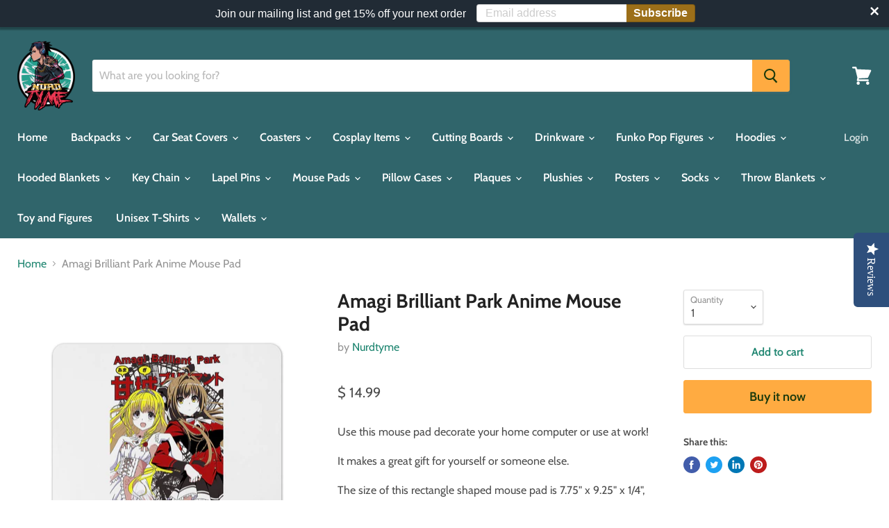

--- FILE ---
content_type: text/html; charset=utf-8
request_url: https://nurdtyme.com/products/amagi-brilliant-park-anime-mouse-pad
body_size: 35729
content:
<!doctype html>
<html class="no-js no-touch" lang="en">
  <head>
    <meta charset="utf-8">
    <meta http-equiv="x-ua-compatible" content="IE=edge">

    <link rel="preconnect" href="https://cdn.shopify.com">
    <link rel="preconnect" href="https://fonts.shopifycdn.com">
    <link rel="preconnect" href="https://v.shopify.com">
    <link rel="preconnect" href="https://cdn.shopifycloud.com">

    <title>Amagi Brilliant Park Anime Mouse Pad - Mousepad | Nurd Tyme — Nurdtyme LLC</title>

    
      <meta name="description" content="Use this mouse pad decorate your home computer or use at work! It makes a great gift for yourself or someone else.">
    

    
  <link rel="shortcut icon" href="//nurdtyme.com/cdn/shop/files/icon_link_-_Copy_32x32.png?v=1613617300" type="image/png">


    
      <link rel="canonical" href="https://nurdtyme.com/products/amagi-brilliant-park-anime-mouse-pad" />
    

    <meta name="viewport" content="width=device-width">

    
    















<meta property="og:site_name" content="Nurdtyme LLC">
<meta property="og:url" content="https://nurdtyme.com/products/amagi-brilliant-park-anime-mouse-pad">
<meta property="og:title" content="Amagi Brilliant Park Anime Mouse Pad">
<meta property="og:type" content="website">
<meta property="og:description" content="Use this mouse pad decorate your home computer or use at work! It makes a great gift for yourself or someone else.">




    
    
    

    
    
    <meta
      property="og:image"
      content="https://nurdtyme.com/cdn/shop/products/amagi-brilliant-park-anime-mouse-pad-nurdtyme-343_1200x1200.jpg?v=1622695172"
    />
    <meta
      property="og:image:secure_url"
      content="https://nurdtyme.com/cdn/shop/products/amagi-brilliant-park-anime-mouse-pad-nurdtyme-343_1200x1200.jpg?v=1622695172"
    />
    <meta property="og:image:width" content="1200" />
    <meta property="og:image:height" content="1200" />
    
    
    <meta property="og:image:alt" content="Amagi Brilliant Park Anime Mouse Pad" />
  









  <meta name="twitter:site" content="@Nurdtyme">








<meta name="twitter:title" content="Amagi Brilliant Park Anime Mouse Pad - Mousepad | Nurd Tyme">
<meta name="twitter:description" content="Use this mouse pad decorate your home computer or use at work! It makes a great gift for yourself or someone else.">


    
    
    
      
      
      <meta name="twitter:card" content="summary">
    
    
    <meta
      property="twitter:image"
      content="https://nurdtyme.com/cdn/shop/products/amagi-brilliant-park-anime-mouse-pad-nurdtyme-343_1200x1200_crop_center.jpg?v=1622695172"
    />
    <meta property="twitter:image:width" content="1200" />
    <meta property="twitter:image:height" content="1200" />
    
    
    <meta property="twitter:image:alt" content="Amagi Brilliant Park Anime Mouse Pad" />
  



    <link rel="preload" href="//nurdtyme.com/cdn/fonts/cabin/cabin_n6.c6b1e64927bbec1c65aab7077888fb033480c4f7.woff2" as="font" crossorigin="anonymous">
    <link rel="preload" as="style" href="//nurdtyme.com/cdn/shop/t/14/assets/theme.css?v=61907561315014363351759260002">

    
  
  <script>window.performance && window.performance.mark && window.performance.mark('shopify.content_for_header.start');</script><meta id="shopify-digital-wallet" name="shopify-digital-wallet" content="/11290488/digital_wallets/dialog">
<meta name="shopify-checkout-api-token" content="190a3a36c7eeb53d39f78a1a495c00e9">
<meta id="in-context-paypal-metadata" data-shop-id="11290488" data-venmo-supported="true" data-environment="production" data-locale="en_US" data-paypal-v4="true" data-currency="USD">
<link rel="alternate" type="application/json+oembed" href="https://nurdtyme.com/products/amagi-brilliant-park-anime-mouse-pad.oembed">
<script async="async" src="/checkouts/internal/preloads.js?locale=en-US"></script>
<script id="shopify-features" type="application/json">{"accessToken":"190a3a36c7eeb53d39f78a1a495c00e9","betas":["rich-media-storefront-analytics"],"domain":"nurdtyme.com","predictiveSearch":true,"shopId":11290488,"locale":"en"}</script>
<script>var Shopify = Shopify || {};
Shopify.shop = "nurdtyme.myshopify.com";
Shopify.locale = "en";
Shopify.currency = {"active":"USD","rate":"1.0"};
Shopify.country = "US";
Shopify.theme = {"name":"Empire","id":82066276454,"schema_name":"Empire","schema_version":"5.7.1","theme_store_id":838,"role":"main"};
Shopify.theme.handle = "null";
Shopify.theme.style = {"id":null,"handle":null};
Shopify.cdnHost = "nurdtyme.com/cdn";
Shopify.routes = Shopify.routes || {};
Shopify.routes.root = "/";</script>
<script type="module">!function(o){(o.Shopify=o.Shopify||{}).modules=!0}(window);</script>
<script>!function(o){function n(){var o=[];function n(){o.push(Array.prototype.slice.apply(arguments))}return n.q=o,n}var t=o.Shopify=o.Shopify||{};t.loadFeatures=n(),t.autoloadFeatures=n()}(window);</script>
<script id="shop-js-analytics" type="application/json">{"pageType":"product"}</script>
<script defer="defer" async type="module" src="//nurdtyme.com/cdn/shopifycloud/shop-js/modules/v2/client.init-shop-cart-sync_BdyHc3Nr.en.esm.js"></script>
<script defer="defer" async type="module" src="//nurdtyme.com/cdn/shopifycloud/shop-js/modules/v2/chunk.common_Daul8nwZ.esm.js"></script>
<script type="module">
  await import("//nurdtyme.com/cdn/shopifycloud/shop-js/modules/v2/client.init-shop-cart-sync_BdyHc3Nr.en.esm.js");
await import("//nurdtyme.com/cdn/shopifycloud/shop-js/modules/v2/chunk.common_Daul8nwZ.esm.js");

  window.Shopify.SignInWithShop?.initShopCartSync?.({"fedCMEnabled":true,"windoidEnabled":true});

</script>
<script>(function() {
  var isLoaded = false;
  function asyncLoad() {
    if (isLoaded) return;
    isLoaded = true;
    var urls = ["\/\/d1liekpayvooaz.cloudfront.net\/apps\/customizery\/customizery.js?shop=nurdtyme.myshopify.com","https:\/\/bingshoppingtoolshopifyapp-prod.trafficmanager.net\/uet\/tracking_script?shop=nurdtyme.myshopify.com","https:\/\/cdn.seguno.com\/storefront.js?v=1.0.0\u0026id=ce63da3134ee414081e5dadaf19cb9c4\u0026bv=1620734455000\u0026cv=1614578500000\u0026shop=nurdtyme.myshopify.com","\/\/staticw2.yotpo.com\/2X9dZiEGmMQa5a1uUC4uOVKbFR4WGgo0yIo0kgd0\/widget.js?shop=nurdtyme.myshopify.com","https:\/\/app.teelaunch.com\/sizing-charts-script.js?shop=nurdtyme.myshopify.com","https:\/\/s3.amazonaws.com\/pixelpop\/usercontent\/scripts\/52dc3dc1-1b03-4654-8d3f-a094d2cf14e9\/pixelpop.js?shop=nurdtyme.myshopify.com","https:\/\/cdn.autoketing.org\/sdk-cdn\/sales-pop\/dist\/sales-pop-embed.js?t=1748361031812256595\u0026shop=nurdtyme.myshopify.com","https:\/\/popcustoms.com\/template-designer.js?shop=nurdtyme.myshopify.com"];
    for (var i = 0; i < urls.length; i++) {
      var s = document.createElement('script');
      s.type = 'text/javascript';
      s.async = true;
      s.src = urls[i];
      var x = document.getElementsByTagName('script')[0];
      x.parentNode.insertBefore(s, x);
    }
  };
  if(window.attachEvent) {
    window.attachEvent('onload', asyncLoad);
  } else {
    window.addEventListener('load', asyncLoad, false);
  }
})();</script>
<script id="__st">var __st={"a":11290488,"offset":-21600,"reqid":"0f17e653-8adb-4ac4-8052-61a3434503e8-1769010045","pageurl":"nurdtyme.com\/products\/amagi-brilliant-park-anime-mouse-pad","u":"1e5c25c875bf","p":"product","rtyp":"product","rid":4809580609638};</script>
<script>window.ShopifyPaypalV4VisibilityTracking = true;</script>
<script id="captcha-bootstrap">!function(){'use strict';const t='contact',e='account',n='new_comment',o=[[t,t],['blogs',n],['comments',n],[t,'customer']],c=[[e,'customer_login'],[e,'guest_login'],[e,'recover_customer_password'],[e,'create_customer']],r=t=>t.map((([t,e])=>`form[action*='/${t}']:not([data-nocaptcha='true']) input[name='form_type'][value='${e}']`)).join(','),a=t=>()=>t?[...document.querySelectorAll(t)].map((t=>t.form)):[];function s(){const t=[...o],e=r(t);return a(e)}const i='password',u='form_key',d=['recaptcha-v3-token','g-recaptcha-response','h-captcha-response',i],f=()=>{try{return window.sessionStorage}catch{return}},m='__shopify_v',_=t=>t.elements[u];function p(t,e,n=!1){try{const o=window.sessionStorage,c=JSON.parse(o.getItem(e)),{data:r}=function(t){const{data:e,action:n}=t;return t[m]||n?{data:e,action:n}:{data:t,action:n}}(c);for(const[e,n]of Object.entries(r))t.elements[e]&&(t.elements[e].value=n);n&&o.removeItem(e)}catch(o){console.error('form repopulation failed',{error:o})}}const l='form_type',E='cptcha';function T(t){t.dataset[E]=!0}const w=window,h=w.document,L='Shopify',v='ce_forms',y='captcha';let A=!1;((t,e)=>{const n=(g='f06e6c50-85a8-45c8-87d0-21a2b65856fe',I='https://cdn.shopify.com/shopifycloud/storefront-forms-hcaptcha/ce_storefront_forms_captcha_hcaptcha.v1.5.2.iife.js',D={infoText:'Protected by hCaptcha',privacyText:'Privacy',termsText:'Terms'},(t,e,n)=>{const o=w[L][v],c=o.bindForm;if(c)return c(t,g,e,D).then(n);var r;o.q.push([[t,g,e,D],n]),r=I,A||(h.body.append(Object.assign(h.createElement('script'),{id:'captcha-provider',async:!0,src:r})),A=!0)});var g,I,D;w[L]=w[L]||{},w[L][v]=w[L][v]||{},w[L][v].q=[],w[L][y]=w[L][y]||{},w[L][y].protect=function(t,e){n(t,void 0,e),T(t)},Object.freeze(w[L][y]),function(t,e,n,w,h,L){const[v,y,A,g]=function(t,e,n){const i=e?o:[],u=t?c:[],d=[...i,...u],f=r(d),m=r(i),_=r(d.filter((([t,e])=>n.includes(e))));return[a(f),a(m),a(_),s()]}(w,h,L),I=t=>{const e=t.target;return e instanceof HTMLFormElement?e:e&&e.form},D=t=>v().includes(t);t.addEventListener('submit',(t=>{const e=I(t);if(!e)return;const n=D(e)&&!e.dataset.hcaptchaBound&&!e.dataset.recaptchaBound,o=_(e),c=g().includes(e)&&(!o||!o.value);(n||c)&&t.preventDefault(),c&&!n&&(function(t){try{if(!f())return;!function(t){const e=f();if(!e)return;const n=_(t);if(!n)return;const o=n.value;o&&e.removeItem(o)}(t);const e=Array.from(Array(32),(()=>Math.random().toString(36)[2])).join('');!function(t,e){_(t)||t.append(Object.assign(document.createElement('input'),{type:'hidden',name:u})),t.elements[u].value=e}(t,e),function(t,e){const n=f();if(!n)return;const o=[...t.querySelectorAll(`input[type='${i}']`)].map((({name:t})=>t)),c=[...d,...o],r={};for(const[a,s]of new FormData(t).entries())c.includes(a)||(r[a]=s);n.setItem(e,JSON.stringify({[m]:1,action:t.action,data:r}))}(t,e)}catch(e){console.error('failed to persist form',e)}}(e),e.submit())}));const S=(t,e)=>{t&&!t.dataset[E]&&(n(t,e.some((e=>e===t))),T(t))};for(const o of['focusin','change'])t.addEventListener(o,(t=>{const e=I(t);D(e)&&S(e,y())}));const B=e.get('form_key'),M=e.get(l),P=B&&M;t.addEventListener('DOMContentLoaded',(()=>{const t=y();if(P)for(const e of t)e.elements[l].value===M&&p(e,B);[...new Set([...A(),...v().filter((t=>'true'===t.dataset.shopifyCaptcha))])].forEach((e=>S(e,t)))}))}(h,new URLSearchParams(w.location.search),n,t,e,['guest_login'])})(!0,!0)}();</script>
<script integrity="sha256-4kQ18oKyAcykRKYeNunJcIwy7WH5gtpwJnB7kiuLZ1E=" data-source-attribution="shopify.loadfeatures" defer="defer" src="//nurdtyme.com/cdn/shopifycloud/storefront/assets/storefront/load_feature-a0a9edcb.js" crossorigin="anonymous"></script>
<script data-source-attribution="shopify.dynamic_checkout.dynamic.init">var Shopify=Shopify||{};Shopify.PaymentButton=Shopify.PaymentButton||{isStorefrontPortableWallets:!0,init:function(){window.Shopify.PaymentButton.init=function(){};var t=document.createElement("script");t.src="https://nurdtyme.com/cdn/shopifycloud/portable-wallets/latest/portable-wallets.en.js",t.type="module",document.head.appendChild(t)}};
</script>
<script data-source-attribution="shopify.dynamic_checkout.buyer_consent">
  function portableWalletsHideBuyerConsent(e){var t=document.getElementById("shopify-buyer-consent"),n=document.getElementById("shopify-subscription-policy-button");t&&n&&(t.classList.add("hidden"),t.setAttribute("aria-hidden","true"),n.removeEventListener("click",e))}function portableWalletsShowBuyerConsent(e){var t=document.getElementById("shopify-buyer-consent"),n=document.getElementById("shopify-subscription-policy-button");t&&n&&(t.classList.remove("hidden"),t.removeAttribute("aria-hidden"),n.addEventListener("click",e))}window.Shopify?.PaymentButton&&(window.Shopify.PaymentButton.hideBuyerConsent=portableWalletsHideBuyerConsent,window.Shopify.PaymentButton.showBuyerConsent=portableWalletsShowBuyerConsent);
</script>
<script>
  function portableWalletsCleanup(e){e&&e.src&&console.error("Failed to load portable wallets script "+e.src);var t=document.querySelectorAll("shopify-accelerated-checkout .shopify-payment-button__skeleton, shopify-accelerated-checkout-cart .wallet-cart-button__skeleton"),e=document.getElementById("shopify-buyer-consent");for(let e=0;e<t.length;e++)t[e].remove();e&&e.remove()}function portableWalletsNotLoadedAsModule(e){e instanceof ErrorEvent&&"string"==typeof e.message&&e.message.includes("import.meta")&&"string"==typeof e.filename&&e.filename.includes("portable-wallets")&&(window.removeEventListener("error",portableWalletsNotLoadedAsModule),window.Shopify.PaymentButton.failedToLoad=e,"loading"===document.readyState?document.addEventListener("DOMContentLoaded",window.Shopify.PaymentButton.init):window.Shopify.PaymentButton.init())}window.addEventListener("error",portableWalletsNotLoadedAsModule);
</script>

<script type="module" src="https://nurdtyme.com/cdn/shopifycloud/portable-wallets/latest/portable-wallets.en.js" onError="portableWalletsCleanup(this)" crossorigin="anonymous"></script>
<script nomodule>
  document.addEventListener("DOMContentLoaded", portableWalletsCleanup);
</script>

<link id="shopify-accelerated-checkout-styles" rel="stylesheet" media="screen" href="https://nurdtyme.com/cdn/shopifycloud/portable-wallets/latest/accelerated-checkout-backwards-compat.css" crossorigin="anonymous">
<style id="shopify-accelerated-checkout-cart">
        #shopify-buyer-consent {
  margin-top: 1em;
  display: inline-block;
  width: 100%;
}

#shopify-buyer-consent.hidden {
  display: none;
}

#shopify-subscription-policy-button {
  background: none;
  border: none;
  padding: 0;
  text-decoration: underline;
  font-size: inherit;
  cursor: pointer;
}

#shopify-subscription-policy-button::before {
  box-shadow: none;
}

      </style>

<script>window.performance && window.performance.mark && window.performance.mark('shopify.content_for_header.end');</script>

    <link href="//nurdtyme.com/cdn/shop/t/14/assets/theme.css?v=61907561315014363351759260002" rel="stylesheet" type="text/css" media="all" />

    
    <script>
      window.Theme = window.Theme || {};
      window.Theme.routes = {
        "root_url": "/",
        "account_url": "/account",
        "account_login_url": "/account/login",
        "account_logout_url": "/account/logout",
        "account_register_url": "/account/register",
        "account_addresses_url": "/account/addresses",
        "collections_url": "/collections",
        "all_products_collection_url": "/collections/all",
        "search_url": "/search",
        "cart_url": "/cart",
        "cart_add_url": "/cart/add",
        "cart_change_url": "/cart/change",
        "cart_clear_url": "/cart/clear",
        "product_recommendations_url": "/recommendations/products",
      };
    </script>
    

    <!-- QIKIFY NAVIGATOR START --> <script id="qikify-navigator"> 'use strict'; var shopifyCurrencyFormat = "$ {{amount}}"; var shopifyLinkLists = [{ id: "main-menu", title: "Main menu", items: ["/","/collections/backpacks","/collections/car-seat-covers-1","/collections/coasters","/collections/cosplay-wigs","/collections/cutting-boards","/collections/mugs","/collections/funko-pop","/collections/hoodies","/collections/hooded-blankets","/collections/key-chain","/collections/lapel-pin","/collections/mouse-pads","/collections/pillow-cases","/collections/plaques","/collections/plushies","/collections/posters","/collections/footware","/collections/throw-blankets","/collections/toys","/collections/unisex-t-shirts","/collections/wallets",], },{ id: "footer", title: "Footer menu", items: ["/pages/dmca","/pages/privacy-policy","/pages/shipping-and-return-policy","/pages/terms-conditions","/apps/sitemap",], },{ id: "plaques", title: "Plaques", items: ["/collections/plaques/Anime","/collections/plaques/Comics","/collections/plaques/Gaming","/collections/plaques/Misc","/collections/plaques/Military","/collections/plaques/Movies","/collections/plaques/sports",], },{ id: "shirts", title: "Shirts", items: [], },{ id: "key-chain", title: "Key Chain", items: ["/collections/key-chain/Anime","/collections/key-chain/Comics","/collections/key-chain/Gaming","/collections/key-chain/Movies",], },{ id: "belts", title: "Belts", items: ["/collections/belts/Anime","/collections/belts/Comics","/collections/belts/Cartoon","/collections/belts/Gaming",], },{ id: "drinkware", title: "Drinkware", items: ["/collections/mugs/Anime","/collections/mugs/Comics","/collections/mugs/Misc","/collections/mugs/Movies","/collections/mugs/Games",], },{ id: "pillow-cases", title: "Pillow Cases", items: ["/collections/pillow-cases/Anime","/collections/pillow-cases/Comics","/collections/pillow-cases/Gaming","/collections/pillow-cases/Movies","/collections/pillow-cases/Misc",], },{ id: "tote-bags", title: "Tote Bags", items: ["/collections/tote-bags/Comic",], },{ id: "cutting-boards", title: "Cutting Boards", items: ["/collections/cutting-boards/Anime","/collections/cutting-boards/Comic","/collections/cutting-boards/Gaming","/collections/cutting-boards/Misc","/collections/cutting-boards/Movies","/collections/cutting-boards/sports","/collections/cutting-boards/TV",], },{ id: "wallets", title: "Wallets", items: ["/collections/wallets/Anime","/collections/wallets/Comics","/collections/wallets/Gaming","/collections/wallets/Misc","/collections/wallets/Movies",], },{ id: "phone-cases", title: "Phone Cases", items: [], },{ id: "backpacks", title: "Backpacks", items: ["/collections/backpacks/Anime","/collections/backpacks/Comics","/collections/backpacks/Games","/collections/backpacks/Misc","/collections/backpacks/Movies","/collections/backpacks/TV",], },{ id: "throw-blankets", title: "Throw Blankets", items: ["/collections/throw-blankets/Anime","/collections/throw-blankets/Games","/collections/throw-blankets/Movies",], },{ id: "coasters", title: "Coasters", items: ["/collections/coasters/Anime","/collections/coasters/Gaming","/collections/coasters/Humor","/collections/coasters/Misc","/collections/coasters/Movies","/collections/coasters/Television",], },{ id: "lanyards", title: "Lanyards", items: ["/collections/lanyard/Anime","/collections/lanyard/Comics","/collections/lanyard/Games",], },{ id: "wall-art", title: "Wall Art", items: ["/collections/canvas-wall-art/Anime",], },{ id: "hand-bags", title: "Hand Bags", items: ["/collections/hand-bags/Anime","/collections/hand-bags/Comics","/collections/hand-bags/Gaming","/collections/hand-bags/Misc","/collections/hand-bags/Movies",], },{ id: "socks", title: "Socks", items: ["/collections/footware/Anime","/collections/footware/Comics","/collections/footware/Gaming","/collections/footware/Movies","/collections/footware/Misc",], },{ id: "pants", title: "Pants", items: ["/collections/pants/Comics","/collections/pants/Gaming",], },{ id: "marketplace", title: "Marketplace", items: [], },{ id: "sticker-decals", title: "Sticker Decals", items: ["/collections/sticker-decals/Anime","/collections/sticker-decals/Games","/collections/sticker-decals/Comics","/collections/sticker-decals/Movies","/collections/sticker-decals/Misc",], },{ id: "toys", title: "Toys", items: ["/collections/toys",], },{ id: "board-games", title: "Board Games", items: ["/collections/toys/Board-Games",], },{ id: "hats", title: "Hats", items: ["/collections/hats/Anime","/collections/hats/Comics","/collections/hats/Gaming","/collections/hats/Humor","/collections/hats/Misc","/collections/hats/Movies",], },{ id: "long-sleeve-shirts", title: "Long Sleeve Shirts", items: ["/collections/long-sleeve-shirts/Anime","/collections/long-sleeve-shirts/Gaming","/collections/long-sleeve-shirts/Movies",], },{ id: "sweaters", title: "Sweaters", items: ["/collections/sweaters/Anime","/collections/sweaters/Gaming","/collections/sweaters/Movies",], },{ id: "hoodies", title: "Hoodies", items: ["/collections/hoodies/Anime","/collections/hoodies/Comics","/collections/hoodies/Gaming","/collections/hoodies/Movies",], },{ id: "tank-tops", title: "Tank Tops", items: ["/collections/tank-top/Anime","/collections/tank-top/Comics","/collections/tank-top/Misc","/collections/tank-top/Movies","/collections/tank-top/Gaming",], },{ id: "posters", title: "Posters", items: ["/collections/posters/Anime","/collections/posters/Comics","/collections/posters/Gaming","/collections/posters/Misc","/collections/posters/Movies",], },{ id: "funko-pop-figures", title: "Funko Pop Figures", items: ["/collections/funko-pop/Anime","/collections/funko-pop/Comics","/collections/funko-pop/Gaming","/collections/funko-pop/Misc","/collections/funko-pop/Movies",], },{ id: "plushies", title: "Plushies", items: ["/collections/plushies/Anime","/collections/plushies/Comics","/collections/plushies/Gaming","/collections/plushies/Movies","/collections/plushies/Television","/collections/plushies/Misc",], },{ id: "towels", title: "Towels", items: ["/collections/towels/Anime","/collections/towels/Comics","/collections/towels/Gaming","/collections/towels/Misc","/collections/towels/Movies",], },{ id: "cosplay-items", title: "Cosplay Items", items: ["/collections/cosplay-wigs/wigs",], },{ id: "fashion-face-masks", title: "Fashion Face Masks", items: ["/collections/face-mask/Anime","/collections/face-mask/Comics","/collections/face-mask/Gaming","/collections/face-mask/Movies",], },{ id: "unisex-t-shirts", title: "Unisex T-Shirts", items: ["/collections/unisex-t-shirts/Anime","/collections/unisex-t-shirts/Comics","/collections/unisex-t-shirts/Gaming","/collections/unisex-t-shirts/Misc","/collections/unisex-t-shirts/Movies",], },{ id: "all-prodcut", title: "All Product", items: ["/collections/anime-products","/collections/comic-products","/collections/movies-products","/collections/gaming-products-1",], },{ id: "car-seat-covers", title: "Car Seat Covers", items: ["/collections/car-seat-covers-1/Anime","/collections/car-seat-covers-1/Comics","/collections/car-seat-covers-1/Gaming","/collections/car-seat-covers-1/Movies","/collections/car-seat-covers-1/Misc","/collections/car-seat-covers-1/Television",], },{ id: "mouse-pads", title: "Mouse Pads", items: ["/collections/mouse-pads/Anime","/collections/large-mouse-pads/Anime","/collections/mouse-pads/Comics","/collections/large-mouse-pads/Comics","/collections/mouse-pads/Movies","/collections/large-mouse-pads/Movies","/collections/mouse-pads/Misc","/collections/large-mouse-pads/Misc","/collections/mouse-pads/Gaming","/collections/large-mouse-pads/Gaming","/collections/mouse-pads/Television","/collections/large-mouse-pads/Television",], },{ id: "lapel-pins", title: "Lapel Pins", items: ["/collections/lapel-pin/Anime","/collections/lapel-pin/Comics","/collections/lapel-pin/Gaming","/collections/lapel-pin/Misc","/collections/lapel-pin/Movies","/collections/lapel-pin/Television",], },{ id: "mouse-pads-1", title: "Mouse Pads 1", items: ["/collections/mouse-pads","/collections/large-mouse-pads",], },{ id: "412642115686-child-40654f92642b7b905f550d6ff38d8e6f-legacy-regular-mouse-pad", title: "Regular Mouse Pad", items: ["/collections/mouse-pads/Anime",], },{ id: "412642181222-child-5d42b64411f87435f6f17c5de1afe056-legacy-large-mouse-pads", title: "Large Mouse Pads", items: ["/collections/large-mouse-pads/Anime",], },{ id: "hooded-blankets", title: "Hooded Blankets", items: ["/collections/hooded-blankets/Anime","/collections/hooded-blankets/Comics","/collections/hooded-blankets/Gaming","/collections/hooded-blankets/Movies","/collections/hooded-blankets/Misc","/collections/hooded-blankets/Television",], },{ id: "customer-account-main-menu", title: "Customer account main menu", items: ["/","https://shopify.com/11290488/account/orders?locale=en&region_country=US",], },]; window.shopifyLinkLists = shopifyLinkLists; window.shopifyCurrencyFormat = shopifyCurrencyFormat; </script> <!-- QIKIFY NAVIGATOR END -->
  <script id="qikify-smartmenu-status" type="application/json">1</script><script id="qikify-smartmenu-data" type="application/json">{"menu_selector":"navigator","skin":"none","transition":"fade","trigger":"hover","show_mobile_indicator":true,"responsive_breakpoint":"768","megamenu":[{"id":"tmenu-menu-787932","setting":{"item_layout":"text","submenu_type":"mega","submenu_mega_position":"fullwidth","submenu_mega_width":"800","submenu_tab_position":"left","submenu_tab_control_width":"automatic","submenu_flyout_position":"automatic","title":"T-Shirts"},"menus":[{"id":"tmenu-menu-880219","setting":{"item_layout":"text","product_image_position":"top","image_position":"above","column_width":"automatic","title":"Flyout item 1"},"menus":[]},{"id":"tmenu-menu-658919","setting":{"item_layout":"text","product_image_position":"top","image_position":"above","column_width":"automatic","title":"Flyout item 2"},"menus":[]},{"id":"tmenu-menu-245841","setting":{"item_layout":"text","product_image_position":"top","image_position":"above","column_width":"automatic","title":"Flyout item 4"},"menus":[]},{"id":"tmenu-menu-737480","setting":{"item_layout":"text","product_image_position":"top","image_position":"above","column_width":"automatic","title":"Flyout item 3"},"menus":[{"id":"tmenu-menu-956027","setting":{"item_layout":"text","product_image_position":"top","image_position":"above","column_width":"automatic","title":"Submenu item 1"},"menus":[]},{"id":"tmenu-menu-718552","setting":{"item_layout":"text","product_image_position":"top","image_position":"above","column_width":"automatic","title":"Submenu item"},"menus":[]},{"id":"tmenu-menu-831238","setting":{"item_layout":"text","product_image_position":"top","image_position":"above","column_width":"automatic","title":"Submenu item"},"menus":[]}]}],"hide_submenu":false},{"id":"tmenu-menu-630449","setting":{"item_layout":"text","submenu_type":"flyout","submenu_mega_position":"fullwidth","submenu_mega_width":"800","submenu_tab_position":"left","submenu_tab_control_width":"automatic","submenu_flyout_position":"automatic","title":"Flyout menu"},"menus":[{"id":"tmenu-menu-347102","setting":{"item_layout":"text","product_image_position":"top","image_position":"above","column_width":"automatic","title":"Flyout item 1"},"menus":[]},{"id":"tmenu-menu-651591","setting":{"item_layout":"text","product_image_position":"top","image_position":"above","column_width":"automatic","title":"Flyout item 2"},"menus":[]},{"id":"tmenu-menu-318099","setting":{"item_layout":"text","product_image_position":"top","image_position":"above","column_width":"automatic","title":"Flyout item 3"},"menus":[{"id":"tmenu-menu-175469","setting":{"item_layout":"text","product_image_position":"top","image_position":"above","column_width":"automatic","title":"Submenu item 1"},"menus":[]},{"id":"tmenu-menu-534034","setting":{"item_layout":"text","product_image_position":"top","image_position":"above","column_width":"automatic","title":"Submenu item"},"menus":[]},{"id":"tmenu-menu-832511","setting":{"item_layout":"text","product_image_position":"top","image_position":"above","column_width":"automatic","title":"Submenu item"},"menus":[]}]},{"id":"tmenu-menu-843318","setting":{"item_layout":"text","product_image_position":"top","image_position":"above","column_width":"automatic","title":"Flyout item 4"},"menus":[]}],"hide_submenu":true},{"id":"tmenu-menu-601456","setting":{"item_layout":"text","submenu_type":"flyout","submenu_mega_position":"fullwidth","submenu_mega_width":"800","submenu_tab_position":"left","submenu_tab_control_width":"automatic","submenu_flyout_position":"automatic","title":"Flyout menu"},"menus":[{"id":"tmenu-menu-437769","setting":{"item_layout":"text","product_image_position":"top","image_position":"above","column_width":"automatic","title":"Flyout item 1"},"menus":[]},{"id":"tmenu-menu-611206","setting":{"item_layout":"text","product_image_position":"top","image_position":"above","column_width":"automatic","title":"Flyout item 2"},"menus":[]},{"id":"tmenu-menu-545218","setting":{"item_layout":"text","product_image_position":"top","image_position":"above","column_width":"automatic","title":"Flyout item 3"},"menus":[{"id":"tmenu-menu-851916","setting":{"item_layout":"text","product_image_position":"top","image_position":"above","column_width":"automatic","title":"Submenu item 1"},"menus":[]},{"id":"tmenu-menu-524780","setting":{"item_layout":"text","product_image_position":"top","image_position":"above","column_width":"automatic","title":"Submenu item"},"menus":[]},{"id":"tmenu-menu-264596","setting":{"item_layout":"text","product_image_position":"top","image_position":"above","column_width":"automatic","title":"Submenu item"},"menus":[]}]},{"id":"tmenu-menu-252298","setting":{"item_layout":"text","product_image_position":"top","image_position":"above","column_width":"automatic","title":"Flyout item 4"},"menus":[]}],"hide_submenu":true}]}</script>
  <script type="text/javascript" src="https://sdk.qikify.com/tmenu/app-v5.js?token=SPNR1aPCUYcfrfYt2y3QrNccLQINfr8M&shop=nurdtyme.myshopify.com" defer="defer"></script>
<link href="//nurdtyme.com/cdn/shop/t/14/assets/ndnapps-contactform-styles.css?v=128663282284851423401611543301" rel="stylesheet" type="text/css" media="all" />

<!-- BEGIN app block: shopify://apps/buddha-mega-menu-navigation/blocks/megamenu/dbb4ce56-bf86-4830-9b3d-16efbef51c6f -->
<script>
        var productImageAndPrice = [],
            collectionImages = [],
            articleImages = [],
            mmLivIcons = false,
            mmFlipClock = false,
            mmFixesUseJquery = false,
            mmNumMMI = 9,
            mmSchemaTranslation = {},
            mmMenuStrings =  [] ,
            mmShopLocale = "en",
            mmShopLocaleCollectionsRoute = "/collections",
            mmSchemaDesignJSON = [{"action":"design","setting":"font_family","value":"Default"},{"action":"design","setting":"tree_sub_direction","value":"set_tree_auto"},{"action":"design","setting":"button_background_hover_color","value":"#0d8781"},{"action":"design","setting":"link_hover_color","value":"#0da19a"},{"action":"design","setting":"button_background_color","value":"#0da19a"},{"action":"design","setting":"link_color","value":"#4e4e4e"},{"action":"design","setting":"background_hover_color","value":"#f9f9f9"},{"action":"design","setting":"background_color","value":"#ffffff"},{"action":"design","setting":"button_text_hover_color","value":"#ffffff"},{"action":"design","setting":"button_text_color","value":"#ffffff"},{"action":"design","setting":"font_size","value":"13px"},{"action":"design","setting":"text_color","value":"#222222"},{"action":"design","setting":"vertical_text_color","value":"#4e4e4e"},{"action":"design","setting":"vertical_link_color","value":"#4e4e4e"},{"action":"design","setting":"vertical_link_hover_color","value":"#0da19a"},{"action":"design","setting":"vertical_font_size","value":"13px"}],
            mmDomChangeSkipUl = "",
            buddhaMegaMenuShop = "nurdtyme.myshopify.com",
            mmWireframeCompression = "0",
            mmExtensionAssetUrl = "https://cdn.shopify.com/extensions/019abe06-4a3f-7763-88da-170e1b54169b/mega-menu-151/assets/";var bestSellersHTML = '';var newestProductsHTML = '';/* get link lists api */
        var linkLists={"main-menu" : {"title":"Main menu", "items":["/","/collections/backpacks","/collections/car-seat-covers-1","/collections/coasters","/collections/cosplay-wigs","/collections/cutting-boards","/collections/mugs","/collections/funko-pop","/collections/hoodies","/collections/hooded-blankets","/collections/key-chain","/collections/lapel-pin","/collections/mouse-pads","/collections/pillow-cases","/collections/plaques","/collections/plushies","/collections/posters","/collections/footware","/collections/throw-blankets","/collections/toys","/collections/unisex-t-shirts","/collections/wallets",]},"footer" : {"title":"Footer menu", "items":["/pages/dmca","/pages/privacy-policy","/pages/shipping-and-return-policy","/pages/terms-conditions","/apps/sitemap",]},"plaques" : {"title":"Plaques", "items":["/collections/plaques/Anime","/collections/plaques/Comics","/collections/plaques/Gaming","/collections/plaques/Misc","/collections/plaques/Military","/collections/plaques/Movies","/collections/plaques/sports",]},"key-chain" : {"title":"Key Chain", "items":["/collections/key-chain/Anime","/collections/key-chain/Comics","/collections/key-chain/Gaming","/collections/key-chain/Movies",]},"belts" : {"title":"Belts", "items":["/collections/belts/Anime","/collections/belts/Comics","/collections/belts/Cartoon","/collections/belts/Gaming",]},"drinkware" : {"title":"Drinkware", "items":["/collections/mugs/Anime","/collections/mugs/Comics","/collections/mugs/Misc","/collections/mugs/Movies","/collections/mugs/Games",]},"pillow-cases" : {"title":"Pillow Cases", "items":["/collections/pillow-cases/Anime","/collections/pillow-cases/Comics","/collections/pillow-cases/Gaming","/collections/pillow-cases/Movies","/collections/pillow-cases/Misc",]},"tote-bags" : {"title":"Tote Bags", "items":["/collections/tote-bags/Comic",]},"cutting-boards" : {"title":"Cutting Boards", "items":["/collections/cutting-boards/Anime","/collections/cutting-boards/Comic","/collections/cutting-boards/Gaming","/collections/cutting-boards/Misc","/collections/cutting-boards/Movies","/collections/cutting-boards/sports","/collections/cutting-boards/TV",]},"wallets" : {"title":"Wallets", "items":["/collections/wallets/Anime","/collections/wallets/Comics","/collections/wallets/Gaming","/collections/wallets/Misc","/collections/wallets/Movies",]},"backpacks" : {"title":"Backpacks", "items":["/collections/backpacks/Anime","/collections/backpacks/Comics","/collections/backpacks/Games","/collections/backpacks/Misc","/collections/backpacks/Movies","/collections/backpacks/TV",]},"throw-blankets" : {"title":"Throw Blankets", "items":["/collections/throw-blankets/Anime","/collections/throw-blankets/Games","/collections/throw-blankets/Movies",]},"coasters" : {"title":"Coasters", "items":["/collections/coasters/Anime","/collections/coasters/Gaming","/collections/coasters/Humor","/collections/coasters/Misc","/collections/coasters/Movies","/collections/coasters/Television",]},"lanyards" : {"title":"Lanyards", "items":["/collections/lanyard/Anime","/collections/lanyard/Comics","/collections/lanyard/Games",]},"wall-art" : {"title":"Wall Art", "items":["/collections/canvas-wall-art/Anime",]},"hand-bags" : {"title":"Hand Bags", "items":["/collections/hand-bags/Anime","/collections/hand-bags/Comics","/collections/hand-bags/Gaming","/collections/hand-bags/Misc","/collections/hand-bags/Movies",]},"socks" : {"title":"Socks", "items":["/collections/footware/Anime","/collections/footware/Comics","/collections/footware/Gaming","/collections/footware/Movies","/collections/footware/Misc",]},"pants" : {"title":"Pants", "items":["/collections/pants/Comics","/collections/pants/Gaming",]},"sticker-decals" : {"title":"Sticker Decals", "items":["/collections/sticker-decals/Anime","/collections/sticker-decals/Games","/collections/sticker-decals/Comics","/collections/sticker-decals/Movies","/collections/sticker-decals/Misc",]},"toys" : {"title":"Toys", "items":["/collections/toys",]},"board-games" : {"title":"Board Games", "items":["/collections/toys/Board-Games",]},"hats" : {"title":"Hats", "items":["/collections/hats/Anime","/collections/hats/Comics","/collections/hats/Gaming","/collections/hats/Humor","/collections/hats/Misc","/collections/hats/Movies",]},"long-sleeve-shirts" : {"title":"Long Sleeve Shirts", "items":["/collections/long-sleeve-shirts/Anime","/collections/long-sleeve-shirts/Gaming","/collections/long-sleeve-shirts/Movies",]},"sweaters" : {"title":"Sweaters", "items":["/collections/sweaters/Anime","/collections/sweaters/Gaming","/collections/sweaters/Movies",]},"hoodies" : {"title":"Hoodies", "items":["/collections/hoodies/Anime","/collections/hoodies/Comics","/collections/hoodies/Gaming","/collections/hoodies/Movies",]},"tank-tops" : {"title":"Tank Tops", "items":["/collections/tank-top/Anime","/collections/tank-top/Comics","/collections/tank-top/Misc","/collections/tank-top/Movies","/collections/tank-top/Gaming",]},"posters" : {"title":"Posters", "items":["/collections/posters/Anime","/collections/posters/Comics","/collections/posters/Gaming","/collections/posters/Misc","/collections/posters/Movies",]},"funko-pop-figures" : {"title":"Funko Pop Figures", "items":["/collections/funko-pop/Anime","/collections/funko-pop/Comics","/collections/funko-pop/Gaming","/collections/funko-pop/Misc","/collections/funko-pop/Movies",]},"plushies" : {"title":"Plushies", "items":["/collections/plushies/Anime","/collections/plushies/Comics","/collections/plushies/Gaming","/collections/plushies/Movies","/collections/plushies/Television","/collections/plushies/Misc",]},"towels" : {"title":"Towels", "items":["/collections/towels/Anime","/collections/towels/Comics","/collections/towels/Gaming","/collections/towels/Misc","/collections/towels/Movies",]},"cosplay-items" : {"title":"Cosplay Items", "items":["/collections/cosplay-wigs/wigs",]},"fashion-face-masks" : {"title":"Fashion Face Masks", "items":["/collections/face-mask/Anime","/collections/face-mask/Comics","/collections/face-mask/Gaming","/collections/face-mask/Movies",]},"unisex-t-shirts" : {"title":"Unisex T-Shirts", "items":["/collections/unisex-t-shirts/Anime","/collections/unisex-t-shirts/Comics","/collections/unisex-t-shirts/Gaming","/collections/unisex-t-shirts/Misc","/collections/unisex-t-shirts/Movies",]},"all-prodcut" : {"title":"All Product", "items":["/collections/anime-products","/collections/comic-products","/collections/movies-products","/collections/gaming-products-1",]},"car-seat-covers" : {"title":"Car Seat Covers", "items":["/collections/car-seat-covers-1/Anime","/collections/car-seat-covers-1/Comics","/collections/car-seat-covers-1/Gaming","/collections/car-seat-covers-1/Movies","/collections/car-seat-covers-1/Misc","/collections/car-seat-covers-1/Television",]},"mouse-pads" : {"title":"Mouse Pads", "items":["/collections/mouse-pads/Anime","/collections/large-mouse-pads/Anime","/collections/mouse-pads/Comics","/collections/large-mouse-pads/Comics","/collections/mouse-pads/Movies","/collections/large-mouse-pads/Movies","/collections/mouse-pads/Misc","/collections/large-mouse-pads/Misc","/collections/mouse-pads/Gaming","/collections/large-mouse-pads/Gaming","/collections/mouse-pads/Television","/collections/large-mouse-pads/Television",]},"lapel-pins" : {"title":"Lapel Pins", "items":["/collections/lapel-pin/Anime","/collections/lapel-pin/Comics","/collections/lapel-pin/Gaming","/collections/lapel-pin/Misc","/collections/lapel-pin/Movies","/collections/lapel-pin/Television",]},"mouse-pads-1" : {"title":"Mouse Pads 1", "items":["/collections/mouse-pads","/collections/large-mouse-pads",]},"hooded-blankets" : {"title":"Hooded Blankets", "items":["/collections/hooded-blankets/Anime","/collections/hooded-blankets/Comics","/collections/hooded-blankets/Gaming","/collections/hooded-blankets/Movies","/collections/hooded-blankets/Misc","/collections/hooded-blankets/Television",]},"customer-account-main-menu" : {"title":"Customer account main menu", "items":["/","https://shopify.com/11290488/account/orders?locale=en&amp;region_country=US",]},};/*ENDPARSE*/

        linkLists["force-mega-menu"]={};linkLists["force-mega-menu"].title="Empire Theme - Mega Menu";linkLists["force-mega-menu"].items=[1];

        /* set product prices *//* get the collection images *//* get the article images *//* customer fixes */
        var mmThemeFixesBefore = function(){ if (selectedMenu=="force-mega-menu" && tempMenuObject.u.matches(".site-navigation>.navmenu:first-child,.mobile-nav-content>.navmenu")) { tempMenuObject.forceMenu = true; tempMenuObject.liClasses = "navmenu-item navmenu-basic__item"; tempMenuObject.aClasses = "navmenu-link navmenu-link-depth-1"; tempMenuObject.liItems = tempMenuObject.u.children; } mmAddStyle(" ul > li.buddha-menu-item { z-index: 98 !important; } ul > li.buddha-menu-item:hover { z-index: 99 !important; } ul > li.buddha-menu-item.mega-hover { z-index: 99 !important; } ", "themeScript"); }; 
        

        var mmWireframe = {"html" : "<li class=\"buddha-menu-item\"  ><a data-href=\"/\" href=\"/\" aria-label=\"Home\" data-no-instant=\"\" onclick=\"mmGoToPage(this, event); return false;\"  ><i class=\"mm-icon static fa fa-home\" aria-hidden=\"true\"></i><span class=\"mm-title\">Home</span></a></li><li class=\"buddha-menu-item\"  ><a data-href=\"/\" href=\"/\" aria-label=\"T-Shirts\" data-no-instant=\"\" onclick=\"mmGoToPage(this, event); return false;\"  ><i class=\"mm-icon static fa fa-none\" aria-hidden=\"true\"></i><span class=\"mm-title\">T-Shirts</span><i class=\"mm-arrow mm-angle-down\" aria-hidden=\"true\"></i><span class=\"toggle-menu-btn\" style=\"display:none;\" title=\"Toggle menu\" onclick=\"return toggleSubmenu(this)\"><span class=\"mm-arrow-icon\"><span class=\"bar-one\"></span><span class=\"bar-two\"></span></span></span></a><ul class=\"mm-submenu tree  small \"><li data-href=\"/collections/shirts\" href=\"/collections/shirts\" aria-label=\"Men's T-Shirts\" data-no-instant=\"\" onclick=\"mmGoToPage(this, event); return false;\"  ><a data-href=\"/collections/shirts\" href=\"/collections/shirts\" aria-label=\"Men's T-Shirts\" data-no-instant=\"\" onclick=\"mmGoToPage(this, event); return false;\"  ><span class=\"mm-title\">Men's T-Shirts</span><i class=\"mm-arrow mm-angle-down\" aria-hidden=\"true\"></i><span class=\"toggle-menu-btn\" style=\"display:none;\" title=\"Toggle menu\" onclick=\"return toggleSubmenu(this)\"><span class=\"mm-arrow-icon\"><span class=\"bar-one\"></span><span class=\"bar-two\"></span></span></span></a><ul class=\"mm-submenu tree  small mm-last-level\"><li data-href=\"/collections/anime-mens-t-shirts\" href=\"/collections/anime-mens-t-shirts\" aria-label=\"Anime\" data-no-instant=\"\" onclick=\"mmGoToPage(this, event); return false;\"  ><a data-href=\"/collections/anime-mens-t-shirts\" href=\"/collections/anime-mens-t-shirts\" aria-label=\"Anime\" data-no-instant=\"\" onclick=\"mmGoToPage(this, event); return false;\"  ><span class=\"mm-title\">Anime</span></a></li><li data-href=\"/collections/comics-mens-t-shirts\" href=\"/collections/comics-mens-t-shirts\" aria-label=\"Comics\" data-no-instant=\"\" onclick=\"mmGoToPage(this, event); return false;\"  ><a data-href=\"/collections/comics-mens-t-shirts\" href=\"/collections/comics-mens-t-shirts\" aria-label=\"Comics\" data-no-instant=\"\" onclick=\"mmGoToPage(this, event); return false;\"  ><span class=\"mm-title\">Comics</span></a></li><li data-href=\"/collections/gaming-men-t-shirts\" href=\"/collections/gaming-men-t-shirts\" aria-label=\"Gaming\" data-no-instant=\"\" onclick=\"mmGoToPage(this, event); return false;\"  ><a data-href=\"/collections/gaming-men-t-shirts\" href=\"/collections/gaming-men-t-shirts\" aria-label=\"Gaming\" data-no-instant=\"\" onclick=\"mmGoToPage(this, event); return false;\"  ><span class=\"mm-title\">Gaming</span></a></li><li data-href=\"/collections/misc-mens-t-shirts\" href=\"/collections/misc-mens-t-shirts\" aria-label=\"Misc\" data-no-instant=\"\" onclick=\"mmGoToPage(this, event); return false;\"  ><a data-href=\"/collections/misc-mens-t-shirts\" href=\"/collections/misc-mens-t-shirts\" aria-label=\"Misc\" data-no-instant=\"\" onclick=\"mmGoToPage(this, event); return false;\"  ><span class=\"mm-title\">Misc</span></a></li><li data-href=\"/collections/movies-mens-t-shirts\" href=\"/collections/movies-mens-t-shirts\" aria-label=\"Movies & TV\" data-no-instant=\"\" onclick=\"mmGoToPage(this, event); return false;\"  ><a data-href=\"/collections/movies-mens-t-shirts\" href=\"/collections/movies-mens-t-shirts\" aria-label=\"Movies & TV\" data-no-instant=\"\" onclick=\"mmGoToPage(this, event); return false;\"  ><span class=\"mm-title\">Movies & TV</span></a></li></ul></li><li data-href=\"/collections/shirts\" href=\"/collections/shirts\" aria-label=\"Women's T-Shirts\" data-no-instant=\"\" onclick=\"mmGoToPage(this, event); return false;\"  ><a data-href=\"/collections/shirts\" href=\"/collections/shirts\" aria-label=\"Women's T-Shirts\" data-no-instant=\"\" onclick=\"mmGoToPage(this, event); return false;\"  ><span class=\"mm-title\">Women's T-Shirts</span><i class=\"mm-arrow mm-angle-down\" aria-hidden=\"true\"></i><span class=\"toggle-menu-btn\" style=\"display:none;\" title=\"Toggle menu\" onclick=\"return toggleSubmenu(this)\"><span class=\"mm-arrow-icon\"><span class=\"bar-one\"></span><span class=\"bar-two\"></span></span></span></a><ul class=\"mm-submenu tree  small mm-last-level\"><li data-href=\"/\" href=\"/\" aria-label=\"Anime\" data-no-instant=\"\" onclick=\"mmGoToPage(this, event); return false;\"  ><a data-href=\"/\" href=\"/\" aria-label=\"Anime\" data-no-instant=\"\" onclick=\"mmGoToPage(this, event); return false;\"  ><span class=\"mm-title\">Anime</span></a></li><li data-href=\"/\" href=\"/\" aria-label=\"Comics\" data-no-instant=\"\" onclick=\"mmGoToPage(this, event); return false;\"  ><a data-href=\"/\" href=\"/\" aria-label=\"Comics\" data-no-instant=\"\" onclick=\"mmGoToPage(this, event); return false;\"  ><span class=\"mm-title\">Comics</span></a></li><li data-href=\"/\" href=\"/\" aria-label=\"Gaming\" data-no-instant=\"\" onclick=\"mmGoToPage(this, event); return false;\"  ><a data-href=\"/\" href=\"/\" aria-label=\"Gaming\" data-no-instant=\"\" onclick=\"mmGoToPage(this, event); return false;\"  ><span class=\"mm-title\">Gaming</span></a></li><li data-href=\"/\" href=\"/\" aria-label=\"Misc\" data-no-instant=\"\" onclick=\"mmGoToPage(this, event); return false;\"  ><a data-href=\"/\" href=\"/\" aria-label=\"Misc\" data-no-instant=\"\" onclick=\"mmGoToPage(this, event); return false;\"  ><span class=\"mm-title\">Misc</span></a></li><li data-href=\"/\" href=\"/\" aria-label=\"Movies & TV\" data-no-instant=\"\" onclick=\"mmGoToPage(this, event); return false;\"  ><a data-href=\"/\" href=\"/\" aria-label=\"Movies & TV\" data-no-instant=\"\" onclick=\"mmGoToPage(this, event); return false;\"  ><span class=\"mm-title\">Movies & TV</span></a></li></ul></li><li data-href=\"/collections/shirts\" href=\"/collections/shirts\" aria-label=\"Youth T-Shirts\" data-no-instant=\"\" onclick=\"mmGoToPage(this, event); return false;\"  ><a data-href=\"/collections/shirts\" href=\"/collections/shirts\" aria-label=\"Youth T-Shirts\" data-no-instant=\"\" onclick=\"mmGoToPage(this, event); return false;\"  ><span class=\"mm-title\">Youth T-Shirts</span><i class=\"mm-arrow mm-angle-down\" aria-hidden=\"true\"></i><span class=\"toggle-menu-btn\" style=\"display:none;\" title=\"Toggle menu\" onclick=\"return toggleSubmenu(this)\"><span class=\"mm-arrow-icon\"><span class=\"bar-one\"></span><span class=\"bar-two\"></span></span></span></a><ul class=\"mm-submenu tree  small mm-last-level\"><li data-href=\"/\" href=\"/\" aria-label=\"Anime\" data-no-instant=\"\" onclick=\"mmGoToPage(this, event); return false;\"  ><a data-href=\"/\" href=\"/\" aria-label=\"Anime\" data-no-instant=\"\" onclick=\"mmGoToPage(this, event); return false;\"  ><span class=\"mm-title\">Anime</span></a></li><li data-href=\"/\" href=\"/\" aria-label=\"Comics\" data-no-instant=\"\" onclick=\"mmGoToPage(this, event); return false;\"  ><a data-href=\"/\" href=\"/\" aria-label=\"Comics\" data-no-instant=\"\" onclick=\"mmGoToPage(this, event); return false;\"  ><span class=\"mm-title\">Comics</span></a></li><li data-href=\"/\" href=\"/\" aria-label=\"Gaming\" data-no-instant=\"\" onclick=\"mmGoToPage(this, event); return false;\"  ><a data-href=\"/\" href=\"/\" aria-label=\"Gaming\" data-no-instant=\"\" onclick=\"mmGoToPage(this, event); return false;\"  ><span class=\"mm-title\">Gaming</span></a></li><li data-href=\"/\" href=\"/\" aria-label=\"Misc\" data-no-instant=\"\" onclick=\"mmGoToPage(this, event); return false;\"  ><a data-href=\"/\" href=\"/\" aria-label=\"Misc\" data-no-instant=\"\" onclick=\"mmGoToPage(this, event); return false;\"  ><span class=\"mm-title\">Misc</span></a></li><li data-href=\"/\" href=\"/\" aria-label=\"Movies & TV\" data-no-instant=\"\" onclick=\"mmGoToPage(this, event); return false;\"  ><a data-href=\"/\" href=\"/\" aria-label=\"Movies & TV\" data-no-instant=\"\" onclick=\"mmGoToPage(this, event); return false;\"  ><span class=\"mm-title\">Movies & TV</span></a></li></ul></li></ul></li><li class=\"buddha-menu-item\"  ><a data-href=\"/\" href=\"/\" aria-label=\"Backpacks\" data-no-instant=\"\" onclick=\"mmGoToPage(this, event); return false;\"  ><span class=\"mm-title\">Backpacks</span><i class=\"mm-arrow mm-angle-down\" aria-hidden=\"true\"></i><span class=\"toggle-menu-btn\" style=\"display:none;\" title=\"Toggle menu\" onclick=\"return toggleSubmenu(this)\"><span class=\"mm-arrow-icon\"><span class=\"bar-one\"></span><span class=\"bar-two\"></span></span></span></a><ul class=\"mm-submenu tree  small mm-last-level\"><li data-href=\"/\" href=\"/\" aria-label=\"Anime\" data-no-instant=\"\" onclick=\"mmGoToPage(this, event); return false;\"  ><a data-href=\"/\" href=\"/\" aria-label=\"Anime\" data-no-instant=\"\" onclick=\"mmGoToPage(this, event); return false;\"  ><span class=\"mm-title\">Anime</span></a></li><li data-href=\"/\" href=\"/\" aria-label=\"Comics\" data-no-instant=\"\" onclick=\"mmGoToPage(this, event); return false;\"  ><a data-href=\"/\" href=\"/\" aria-label=\"Comics\" data-no-instant=\"\" onclick=\"mmGoToPage(this, event); return false;\"  ><span class=\"mm-title\">Comics</span></a></li><li data-href=\"/\" href=\"/\" aria-label=\"Gaming\" data-no-instant=\"\" onclick=\"mmGoToPage(this, event); return false;\"  ><a data-href=\"/\" href=\"/\" aria-label=\"Gaming\" data-no-instant=\"\" onclick=\"mmGoToPage(this, event); return false;\"  ><span class=\"mm-title\">Gaming</span></a></li><li data-href=\"/\" href=\"/\" aria-label=\"Misc\" data-no-instant=\"\" onclick=\"mmGoToPage(this, event); return false;\"  ><a data-href=\"/\" href=\"/\" aria-label=\"Misc\" data-no-instant=\"\" onclick=\"mmGoToPage(this, event); return false;\"  ><span class=\"mm-title\">Misc</span></a></li><li data-href=\"/\" href=\"/\" aria-label=\"Movies & TV\" data-no-instant=\"\" onclick=\"mmGoToPage(this, event); return false;\"  ><a data-href=\"/\" href=\"/\" aria-label=\"Movies & TV\" data-no-instant=\"\" onclick=\"mmGoToPage(this, event); return false;\"  ><span class=\"mm-title\">Movies & TV</span></a></li></ul></li><li class=\"buddha-menu-item\"  ><a data-href=\"/\" href=\"/\" aria-label=\"Clothing\" data-no-instant=\"\" onclick=\"mmGoToPage(this, event); return false;\"  ><span class=\"mm-title\">Clothing</span><i class=\"mm-arrow mm-angle-down\" aria-hidden=\"true\"></i><span class=\"toggle-menu-btn\" style=\"display:none;\" title=\"Toggle menu\" onclick=\"return toggleSubmenu(this)\"><span class=\"mm-arrow-icon\"><span class=\"bar-one\"></span><span class=\"bar-two\"></span></span></span></a><ul class=\"mm-submenu tree  small \"><li data-href=\"/\" href=\"/\" aria-label=\"Long Sleeve Shirts\" data-no-instant=\"\" onclick=\"mmGoToPage(this, event); return false;\"  ><a data-href=\"/\" href=\"/\" aria-label=\"Long Sleeve Shirts\" data-no-instant=\"\" onclick=\"mmGoToPage(this, event); return false;\"  ><span class=\"mm-title\">Long Sleeve Shirts</span><i class=\"mm-arrow mm-angle-down\" aria-hidden=\"true\"></i><span class=\"toggle-menu-btn\" style=\"display:none;\" title=\"Toggle menu\" onclick=\"return toggleSubmenu(this)\"><span class=\"mm-arrow-icon\"><span class=\"bar-one\"></span><span class=\"bar-two\"></span></span></span></a><ul class=\"mm-submenu tree  small mm-last-level\"><li data-href=\"/\" href=\"/\" aria-label=\"Anime\" data-no-instant=\"\" onclick=\"mmGoToPage(this, event); return false;\"  ><a data-href=\"/\" href=\"/\" aria-label=\"Anime\" data-no-instant=\"\" onclick=\"mmGoToPage(this, event); return false;\"  ><span class=\"mm-title\">Anime</span></a></li><li data-href=\"/\" href=\"/\" aria-label=\"Comics\" data-no-instant=\"\" onclick=\"mmGoToPage(this, event); return false;\"  ><a data-href=\"/\" href=\"/\" aria-label=\"Comics\" data-no-instant=\"\" onclick=\"mmGoToPage(this, event); return false;\"  ><span class=\"mm-title\">Comics</span></a></li><li data-href=\"/\" href=\"/\" aria-label=\"Gaming\" data-no-instant=\"\" onclick=\"mmGoToPage(this, event); return false;\"  ><a data-href=\"/\" href=\"/\" aria-label=\"Gaming\" data-no-instant=\"\" onclick=\"mmGoToPage(this, event); return false;\"  ><span class=\"mm-title\">Gaming</span></a></li><li data-href=\"/\" href=\"/\" aria-label=\"Misc\" data-no-instant=\"\" onclick=\"mmGoToPage(this, event); return false;\"  ><a data-href=\"/\" href=\"/\" aria-label=\"Misc\" data-no-instant=\"\" onclick=\"mmGoToPage(this, event); return false;\"  ><span class=\"mm-title\">Misc</span></a></li><li data-href=\"/\" href=\"/\" aria-label=\"Movies & TV\" data-no-instant=\"\" onclick=\"mmGoToPage(this, event); return false;\"  ><a data-href=\"/\" href=\"/\" aria-label=\"Movies & TV\" data-no-instant=\"\" onclick=\"mmGoToPage(this, event); return false;\"  ><span class=\"mm-title\">Movies & TV</span></a></li></ul></li><li data-href=\"/\" href=\"/\" aria-label=\"Onesies\" data-no-instant=\"\" onclick=\"mmGoToPage(this, event); return false;\"  ><a data-href=\"/\" href=\"/\" aria-label=\"Onesies\" data-no-instant=\"\" onclick=\"mmGoToPage(this, event); return false;\"  ><span class=\"mm-title\">Onesies</span><i class=\"mm-arrow mm-angle-down\" aria-hidden=\"true\"></i><span class=\"toggle-menu-btn\" style=\"display:none;\" title=\"Toggle menu\" onclick=\"return toggleSubmenu(this)\"><span class=\"mm-arrow-icon\"><span class=\"bar-one\"></span><span class=\"bar-two\"></span></span></span></a><ul class=\"mm-submenu tree  small mm-last-level\"><li data-href=\"/\" href=\"/\" aria-label=\"Anime\" data-no-instant=\"\" onclick=\"mmGoToPage(this, event); return false;\"  ><a data-href=\"/\" href=\"/\" aria-label=\"Anime\" data-no-instant=\"\" onclick=\"mmGoToPage(this, event); return false;\"  ><span class=\"mm-title\">Anime</span></a></li><li data-href=\"/\" href=\"/\" aria-label=\"Comics\" data-no-instant=\"\" onclick=\"mmGoToPage(this, event); return false;\"  ><a data-href=\"/\" href=\"/\" aria-label=\"Comics\" data-no-instant=\"\" onclick=\"mmGoToPage(this, event); return false;\"  ><span class=\"mm-title\">Comics</span></a></li><li data-href=\"/\" href=\"/\" aria-label=\"Gaming\" data-no-instant=\"\" onclick=\"mmGoToPage(this, event); return false;\"  ><a data-href=\"/\" href=\"/\" aria-label=\"Gaming\" data-no-instant=\"\" onclick=\"mmGoToPage(this, event); return false;\"  ><span class=\"mm-title\">Gaming</span></a></li><li data-href=\"/\" href=\"/\" aria-label=\"Misc\" data-no-instant=\"\" onclick=\"mmGoToPage(this, event); return false;\"  ><a data-href=\"/\" href=\"/\" aria-label=\"Misc\" data-no-instant=\"\" onclick=\"mmGoToPage(this, event); return false;\"  ><span class=\"mm-title\">Misc</span></a></li><li data-href=\"/\" href=\"/\" aria-label=\"Movies & TV\" data-no-instant=\"\" onclick=\"mmGoToPage(this, event); return false;\"  ><a data-href=\"/\" href=\"/\" aria-label=\"Movies & TV\" data-no-instant=\"\" onclick=\"mmGoToPage(this, event); return false;\"  ><span class=\"mm-title\">Movies & TV</span></a></li></ul></li><li data-href=\"/\" href=\"/\" aria-label=\"Socks\" data-no-instant=\"\" onclick=\"mmGoToPage(this, event); return false;\"  ><a data-href=\"/\" href=\"/\" aria-label=\"Socks\" data-no-instant=\"\" onclick=\"mmGoToPage(this, event); return false;\"  ><span class=\"mm-title\">Socks</span><i class=\"mm-arrow mm-angle-down\" aria-hidden=\"true\"></i><span class=\"toggle-menu-btn\" style=\"display:none;\" title=\"Toggle menu\" onclick=\"return toggleSubmenu(this)\"><span class=\"mm-arrow-icon\"><span class=\"bar-one\"></span><span class=\"bar-two\"></span></span></span></a><ul class=\"mm-submenu tree  small mm-last-level\"><li data-href=\"/\" href=\"/\" aria-label=\"Anime\" data-no-instant=\"\" onclick=\"mmGoToPage(this, event); return false;\"  ><a data-href=\"/\" href=\"/\" aria-label=\"Anime\" data-no-instant=\"\" onclick=\"mmGoToPage(this, event); return false;\"  ><span class=\"mm-title\">Anime</span></a></li><li data-href=\"/\" href=\"/\" aria-label=\"Comics\" data-no-instant=\"\" onclick=\"mmGoToPage(this, event); return false;\"  ><a data-href=\"/\" href=\"/\" aria-label=\"Comics\" data-no-instant=\"\" onclick=\"mmGoToPage(this, event); return false;\"  ><span class=\"mm-title\">Comics</span></a></li><li data-href=\"/\" href=\"/\" aria-label=\"Gaming\" data-no-instant=\"\" onclick=\"mmGoToPage(this, event); return false;\"  ><a data-href=\"/\" href=\"/\" aria-label=\"Gaming\" data-no-instant=\"\" onclick=\"mmGoToPage(this, event); return false;\"  ><span class=\"mm-title\">Gaming</span></a></li><li data-href=\"/\" href=\"/\" aria-label=\"Misc\" data-no-instant=\"\" onclick=\"mmGoToPage(this, event); return false;\"  ><a data-href=\"/\" href=\"/\" aria-label=\"Misc\" data-no-instant=\"\" onclick=\"mmGoToPage(this, event); return false;\"  ><span class=\"mm-title\">Misc</span></a></li><li data-href=\"/\" href=\"/\" aria-label=\"Movies & TV\" data-no-instant=\"\" onclick=\"mmGoToPage(this, event); return false;\"  ><a data-href=\"/\" href=\"/\" aria-label=\"Movies & TV\" data-no-instant=\"\" onclick=\"mmGoToPage(this, event); return false;\"  ><span class=\"mm-title\">Movies & TV</span></a></li></ul></li><li data-href=\"/\" href=\"/\" aria-label=\"Sweaters\" data-no-instant=\"\" onclick=\"mmGoToPage(this, event); return false;\"  ><a data-href=\"/\" href=\"/\" aria-label=\"Sweaters\" data-no-instant=\"\" onclick=\"mmGoToPage(this, event); return false;\"  ><span class=\"mm-title\">Sweaters</span><i class=\"mm-arrow mm-angle-down\" aria-hidden=\"true\"></i><span class=\"toggle-menu-btn\" style=\"display:none;\" title=\"Toggle menu\" onclick=\"return toggleSubmenu(this)\"><span class=\"mm-arrow-icon\"><span class=\"bar-one\"></span><span class=\"bar-two\"></span></span></span></a><ul class=\"mm-submenu tree  small mm-last-level\"><li data-href=\"/\" href=\"/\" aria-label=\"Anime\" data-no-instant=\"\" onclick=\"mmGoToPage(this, event); return false;\"  ><a data-href=\"/\" href=\"/\" aria-label=\"Anime\" data-no-instant=\"\" onclick=\"mmGoToPage(this, event); return false;\"  ><span class=\"mm-title\">Anime</span></a></li><li data-href=\"/\" href=\"/\" aria-label=\"Comics\" data-no-instant=\"\" onclick=\"mmGoToPage(this, event); return false;\"  ><a data-href=\"/\" href=\"/\" aria-label=\"Comics\" data-no-instant=\"\" onclick=\"mmGoToPage(this, event); return false;\"  ><span class=\"mm-title\">Comics</span></a></li><li data-href=\"/\" href=\"/\" aria-label=\"Gaming\" data-no-instant=\"\" onclick=\"mmGoToPage(this, event); return false;\"  ><a data-href=\"/\" href=\"/\" aria-label=\"Gaming\" data-no-instant=\"\" onclick=\"mmGoToPage(this, event); return false;\"  ><span class=\"mm-title\">Gaming</span></a></li><li data-href=\"/\" href=\"/\" aria-label=\"Misc\" data-no-instant=\"\" onclick=\"mmGoToPage(this, event); return false;\"  ><a data-href=\"/\" href=\"/\" aria-label=\"Misc\" data-no-instant=\"\" onclick=\"mmGoToPage(this, event); return false;\"  ><span class=\"mm-title\">Misc</span></a></li><li data-href=\"/\" href=\"/\" aria-label=\"Movies & TV\" data-no-instant=\"\" onclick=\"mmGoToPage(this, event); return false;\"  ><a data-href=\"/\" href=\"/\" aria-label=\"Movies & TV\" data-no-instant=\"\" onclick=\"mmGoToPage(this, event); return false;\"  ><span class=\"mm-title\">Movies & TV</span></a></li></ul></li><li data-href=\"/\" href=\"/\" aria-label=\"Tank Tops\" data-no-instant=\"\" onclick=\"mmGoToPage(this, event); return false;\"  ><a data-href=\"/\" href=\"/\" aria-label=\"Tank Tops\" data-no-instant=\"\" onclick=\"mmGoToPage(this, event); return false;\"  ><span class=\"mm-title\">Tank Tops</span><i class=\"mm-arrow mm-angle-down\" aria-hidden=\"true\"></i><span class=\"toggle-menu-btn\" style=\"display:none;\" title=\"Toggle menu\" onclick=\"return toggleSubmenu(this)\"><span class=\"mm-arrow-icon\"><span class=\"bar-one\"></span><span class=\"bar-two\"></span></span></span></a><ul class=\"mm-submenu tree  small mm-last-level\"><li data-href=\"/\" href=\"/\" aria-label=\"Anime\" data-no-instant=\"\" onclick=\"mmGoToPage(this, event); return false;\"  ><a data-href=\"/\" href=\"/\" aria-label=\"Anime\" data-no-instant=\"\" onclick=\"mmGoToPage(this, event); return false;\"  ><span class=\"mm-title\">Anime</span></a></li><li data-href=\"/\" href=\"/\" aria-label=\"Comics\" data-no-instant=\"\" onclick=\"mmGoToPage(this, event); return false;\"  ><a data-href=\"/\" href=\"/\" aria-label=\"Comics\" data-no-instant=\"\" onclick=\"mmGoToPage(this, event); return false;\"  ><span class=\"mm-title\">Comics</span></a></li><li data-href=\"/\" href=\"/\" aria-label=\"Gaming\" data-no-instant=\"\" onclick=\"mmGoToPage(this, event); return false;\"  ><a data-href=\"/\" href=\"/\" aria-label=\"Gaming\" data-no-instant=\"\" onclick=\"mmGoToPage(this, event); return false;\"  ><span class=\"mm-title\">Gaming</span></a></li><li data-href=\"/\" href=\"/\" aria-label=\"Misc\" data-no-instant=\"\" onclick=\"mmGoToPage(this, event); return false;\"  ><a data-href=\"/\" href=\"/\" aria-label=\"Misc\" data-no-instant=\"\" onclick=\"mmGoToPage(this, event); return false;\"  ><span class=\"mm-title\">Misc</span></a></li><li data-href=\"/\" href=\"/\" aria-label=\"Movies & TV\" data-no-instant=\"\" onclick=\"mmGoToPage(this, event); return false;\"  ><a data-href=\"/\" href=\"/\" aria-label=\"Movies & TV\" data-no-instant=\"\" onclick=\"mmGoToPage(this, event); return false;\"  ><span class=\"mm-title\">Movies & TV</span></a></li></ul></li></ul></li><li class=\"buddha-menu-item\"  ><a data-href=\"/\" href=\"/\" aria-label=\"Home Decor\" data-no-instant=\"\" onclick=\"mmGoToPage(this, event); return false;\"  ><span class=\"mm-title\">Home Decor</span><i class=\"mm-arrow mm-angle-down\" aria-hidden=\"true\"></i><span class=\"toggle-menu-btn\" style=\"display:none;\" title=\"Toggle menu\" onclick=\"return toggleSubmenu(this)\"><span class=\"mm-arrow-icon\"><span class=\"bar-one\"></span><span class=\"bar-two\"></span></span></span></a><ul class=\"mm-submenu tree  small \"><li data-href=\"/\" href=\"/\" aria-label=\"Cutting Boards\" data-no-instant=\"\" onclick=\"mmGoToPage(this, event); return false;\"  ><a data-href=\"/\" href=\"/\" aria-label=\"Cutting Boards\" data-no-instant=\"\" onclick=\"mmGoToPage(this, event); return false;\"  ><span class=\"mm-title\">Cutting Boards</span><i class=\"mm-arrow mm-angle-down\" aria-hidden=\"true\"></i><span class=\"toggle-menu-btn\" style=\"display:none;\" title=\"Toggle menu\" onclick=\"return toggleSubmenu(this)\"><span class=\"mm-arrow-icon\"><span class=\"bar-one\"></span><span class=\"bar-two\"></span></span></span></a><ul class=\"mm-submenu tree  small mm-last-level\"><li data-href=\"/\" href=\"/\" aria-label=\"Anime\" data-no-instant=\"\" onclick=\"mmGoToPage(this, event); return false;\"  ><a data-href=\"/\" href=\"/\" aria-label=\"Anime\" data-no-instant=\"\" onclick=\"mmGoToPage(this, event); return false;\"  ><span class=\"mm-title\">Anime</span></a></li><li data-href=\"/\" href=\"/\" aria-label=\"Comics\" data-no-instant=\"\" onclick=\"mmGoToPage(this, event); return false;\"  ><a data-href=\"/\" href=\"/\" aria-label=\"Comics\" data-no-instant=\"\" onclick=\"mmGoToPage(this, event); return false;\"  ><span class=\"mm-title\">Comics</span></a></li><li data-href=\"/\" href=\"/\" aria-label=\"Gaming\" data-no-instant=\"\" onclick=\"mmGoToPage(this, event); return false;\"  ><a data-href=\"/\" href=\"/\" aria-label=\"Gaming\" data-no-instant=\"\" onclick=\"mmGoToPage(this, event); return false;\"  ><span class=\"mm-title\">Gaming</span></a></li><li data-href=\"/\" href=\"/\" aria-label=\"Misc\" data-no-instant=\"\" onclick=\"mmGoToPage(this, event); return false;\"  ><a data-href=\"/\" href=\"/\" aria-label=\"Misc\" data-no-instant=\"\" onclick=\"mmGoToPage(this, event); return false;\"  ><span class=\"mm-title\">Misc</span></a></li><li data-href=\"/\" href=\"/\" aria-label=\"Movies & TV\" data-no-instant=\"\" onclick=\"mmGoToPage(this, event); return false;\"  ><a data-href=\"/\" href=\"/\" aria-label=\"Movies & TV\" data-no-instant=\"\" onclick=\"mmGoToPage(this, event); return false;\"  ><span class=\"mm-title\">Movies & TV</span></a></li></ul></li><li data-href=\"/\" href=\"/\" aria-label=\"Coasters\" data-no-instant=\"\" onclick=\"mmGoToPage(this, event); return false;\"  ><a data-href=\"/\" href=\"/\" aria-label=\"Coasters\" data-no-instant=\"\" onclick=\"mmGoToPage(this, event); return false;\"  ><span class=\"mm-title\">Coasters</span><i class=\"mm-arrow mm-angle-down\" aria-hidden=\"true\"></i><span class=\"toggle-menu-btn\" style=\"display:none;\" title=\"Toggle menu\" onclick=\"return toggleSubmenu(this)\"><span class=\"mm-arrow-icon\"><span class=\"bar-one\"></span><span class=\"bar-two\"></span></span></span></a><ul class=\"mm-submenu tree  small mm-last-level\"><li data-href=\"/\" href=\"/\" aria-label=\"Anime\" data-no-instant=\"\" onclick=\"mmGoToPage(this, event); return false;\"  ><a data-href=\"/\" href=\"/\" aria-label=\"Anime\" data-no-instant=\"\" onclick=\"mmGoToPage(this, event); return false;\"  ><span class=\"mm-title\">Anime</span></a></li><li data-href=\"/\" href=\"/\" aria-label=\"Comics\" data-no-instant=\"\" onclick=\"mmGoToPage(this, event); return false;\"  ><a data-href=\"/\" href=\"/\" aria-label=\"Comics\" data-no-instant=\"\" onclick=\"mmGoToPage(this, event); return false;\"  ><span class=\"mm-title\">Comics</span></a></li><li data-href=\"/\" href=\"/\" aria-label=\"Gaming\" data-no-instant=\"\" onclick=\"mmGoToPage(this, event); return false;\"  ><a data-href=\"/\" href=\"/\" aria-label=\"Gaming\" data-no-instant=\"\" onclick=\"mmGoToPage(this, event); return false;\"  ><span class=\"mm-title\">Gaming</span></a></li><li data-href=\"/\" href=\"/\" aria-label=\"Misc\" data-no-instant=\"\" onclick=\"mmGoToPage(this, event); return false;\"  ><a data-href=\"/\" href=\"/\" aria-label=\"Misc\" data-no-instant=\"\" onclick=\"mmGoToPage(this, event); return false;\"  ><span class=\"mm-title\">Misc</span></a></li><li data-href=\"/\" href=\"/\" aria-label=\"Movies & TV\" data-no-instant=\"\" onclick=\"mmGoToPage(this, event); return false;\"  ><a data-href=\"/\" href=\"/\" aria-label=\"Movies & TV\" data-no-instant=\"\" onclick=\"mmGoToPage(this, event); return false;\"  ><span class=\"mm-title\">Movies & TV</span></a></li></ul></li><li data-href=\"/\" href=\"/\" aria-label=\"Throw Pillows\" data-no-instant=\"\" onclick=\"mmGoToPage(this, event); return false;\"  ><a data-href=\"/\" href=\"/\" aria-label=\"Throw Pillows\" data-no-instant=\"\" onclick=\"mmGoToPage(this, event); return false;\"  ><span class=\"mm-title\">Throw Pillows</span><i class=\"mm-arrow mm-angle-down\" aria-hidden=\"true\"></i><span class=\"toggle-menu-btn\" style=\"display:none;\" title=\"Toggle menu\" onclick=\"return toggleSubmenu(this)\"><span class=\"mm-arrow-icon\"><span class=\"bar-one\"></span><span class=\"bar-two\"></span></span></span></a><ul class=\"mm-submenu tree  small mm-last-level\"><li data-href=\"/\" href=\"/\" aria-label=\"Anime\" data-no-instant=\"\" onclick=\"mmGoToPage(this, event); return false;\"  ><a data-href=\"/\" href=\"/\" aria-label=\"Anime\" data-no-instant=\"\" onclick=\"mmGoToPage(this, event); return false;\"  ><span class=\"mm-title\">Anime</span></a></li><li data-href=\"/\" href=\"/\" aria-label=\"Comics\" data-no-instant=\"\" onclick=\"mmGoToPage(this, event); return false;\"  ><a data-href=\"/\" href=\"/\" aria-label=\"Comics\" data-no-instant=\"\" onclick=\"mmGoToPage(this, event); return false;\"  ><span class=\"mm-title\">Comics</span></a></li><li data-href=\"/\" href=\"/\" aria-label=\"Gaming\" data-no-instant=\"\" onclick=\"mmGoToPage(this, event); return false;\"  ><a data-href=\"/\" href=\"/\" aria-label=\"Gaming\" data-no-instant=\"\" onclick=\"mmGoToPage(this, event); return false;\"  ><span class=\"mm-title\">Gaming</span></a></li><li data-href=\"/\" href=\"/\" aria-label=\"Misc\" data-no-instant=\"\" onclick=\"mmGoToPage(this, event); return false;\"  ><a data-href=\"/\" href=\"/\" aria-label=\"Misc\" data-no-instant=\"\" onclick=\"mmGoToPage(this, event); return false;\"  ><span class=\"mm-title\">Misc</span></a></li><li data-href=\"/\" href=\"/\" aria-label=\"Movies & TV\" data-no-instant=\"\" onclick=\"mmGoToPage(this, event); return false;\"  ><a data-href=\"/\" href=\"/\" aria-label=\"Movies & TV\" data-no-instant=\"\" onclick=\"mmGoToPage(this, event); return false;\"  ><span class=\"mm-title\">Movies & TV</span></a></li></ul></li><li data-href=\"/\" href=\"/\" aria-label=\"Mugs\" data-no-instant=\"\" onclick=\"mmGoToPage(this, event); return false;\"  ><a data-href=\"/\" href=\"/\" aria-label=\"Mugs\" data-no-instant=\"\" onclick=\"mmGoToPage(this, event); return false;\"  ><span class=\"mm-title\">Mugs</span><i class=\"mm-arrow mm-angle-down\" aria-hidden=\"true\"></i><span class=\"toggle-menu-btn\" style=\"display:none;\" title=\"Toggle menu\" onclick=\"return toggleSubmenu(this)\"><span class=\"mm-arrow-icon\"><span class=\"bar-one\"></span><span class=\"bar-two\"></span></span></span></a><ul class=\"mm-submenu tree  small mm-last-level\"><li data-href=\"/\" href=\"/\" aria-label=\"Anime\" data-no-instant=\"\" onclick=\"mmGoToPage(this, event); return false;\"  ><a data-href=\"/\" href=\"/\" aria-label=\"Anime\" data-no-instant=\"\" onclick=\"mmGoToPage(this, event); return false;\"  ><span class=\"mm-title\">Anime</span></a></li><li data-href=\"/\" href=\"/\" aria-label=\"Comics\" data-no-instant=\"\" onclick=\"mmGoToPage(this, event); return false;\"  ><a data-href=\"/\" href=\"/\" aria-label=\"Comics\" data-no-instant=\"\" onclick=\"mmGoToPage(this, event); return false;\"  ><span class=\"mm-title\">Comics</span></a></li><li data-href=\"/\" href=\"/\" aria-label=\"Gaming\" data-no-instant=\"\" onclick=\"mmGoToPage(this, event); return false;\"  ><a data-href=\"/\" href=\"/\" aria-label=\"Gaming\" data-no-instant=\"\" onclick=\"mmGoToPage(this, event); return false;\"  ><span class=\"mm-title\">Gaming</span></a></li><li data-href=\"/\" href=\"/\" aria-label=\"Misc\" data-no-instant=\"\" onclick=\"mmGoToPage(this, event); return false;\"  ><a data-href=\"/\" href=\"/\" aria-label=\"Misc\" data-no-instant=\"\" onclick=\"mmGoToPage(this, event); return false;\"  ><span class=\"mm-title\">Misc</span></a></li><li data-href=\"/\" href=\"/\" aria-label=\"Movies & TV\" data-no-instant=\"\" onclick=\"mmGoToPage(this, event); return false;\"  ><a data-href=\"/\" href=\"/\" aria-label=\"Movies & TV\" data-no-instant=\"\" onclick=\"mmGoToPage(this, event); return false;\"  ><span class=\"mm-title\">Movies & TV</span></a></li></ul></li></ul></li><li class=\"buddha-menu-item\"  ><a data-href=\"/\" href=\"/\" aria-label=\"Wall Art\" data-no-instant=\"\" onclick=\"mmGoToPage(this, event); return false;\"  ><span class=\"mm-title\">Wall Art</span><i class=\"mm-arrow mm-angle-down\" aria-hidden=\"true\"></i><span class=\"toggle-menu-btn\" style=\"display:none;\" title=\"Toggle menu\" onclick=\"return toggleSubmenu(this)\"><span class=\"mm-arrow-icon\"><span class=\"bar-one\"></span><span class=\"bar-two\"></span></span></span></a><ul class=\"mm-submenu tree  small \"><li data-href=\"/\" href=\"/\" aria-label=\"Plaques\" data-no-instant=\"\" onclick=\"mmGoToPage(this, event); return false;\"  ><a data-href=\"/\" href=\"/\" aria-label=\"Plaques\" data-no-instant=\"\" onclick=\"mmGoToPage(this, event); return false;\"  ><span class=\"mm-title\">Plaques</span><i class=\"mm-arrow mm-angle-down\" aria-hidden=\"true\"></i><span class=\"toggle-menu-btn\" style=\"display:none;\" title=\"Toggle menu\" onclick=\"return toggleSubmenu(this)\"><span class=\"mm-arrow-icon\"><span class=\"bar-one\"></span><span class=\"bar-two\"></span></span></span></a><ul class=\"mm-submenu tree  small mm-last-level\"><li data-href=\"/\" href=\"/\" aria-label=\"Anime\" data-no-instant=\"\" onclick=\"mmGoToPage(this, event); return false;\"  ><a data-href=\"/\" href=\"/\" aria-label=\"Anime\" data-no-instant=\"\" onclick=\"mmGoToPage(this, event); return false;\"  ><span class=\"mm-title\">Anime</span></a></li><li data-href=\"/\" href=\"/\" aria-label=\"Comics\" data-no-instant=\"\" onclick=\"mmGoToPage(this, event); return false;\"  ><a data-href=\"/\" href=\"/\" aria-label=\"Comics\" data-no-instant=\"\" onclick=\"mmGoToPage(this, event); return false;\"  ><span class=\"mm-title\">Comics</span></a></li><li data-href=\"/\" href=\"/\" aria-label=\"Gaming\" data-no-instant=\"\" onclick=\"mmGoToPage(this, event); return false;\"  ><a data-href=\"/\" href=\"/\" aria-label=\"Gaming\" data-no-instant=\"\" onclick=\"mmGoToPage(this, event); return false;\"  ><span class=\"mm-title\">Gaming</span></a></li><li data-href=\"/\" href=\"/\" aria-label=\"Misc\" data-no-instant=\"\" onclick=\"mmGoToPage(this, event); return false;\"  ><a data-href=\"/\" href=\"/\" aria-label=\"Misc\" data-no-instant=\"\" onclick=\"mmGoToPage(this, event); return false;\"  ><span class=\"mm-title\">Misc</span></a></li><li data-href=\"/\" href=\"/\" aria-label=\"Movies & TV\" data-no-instant=\"\" onclick=\"mmGoToPage(this, event); return false;\"  ><a data-href=\"/\" href=\"/\" aria-label=\"Movies & TV\" data-no-instant=\"\" onclick=\"mmGoToPage(this, event); return false;\"  ><span class=\"mm-title\">Movies & TV</span></a></li></ul></li><li data-href=\"/\" href=\"/\" aria-label=\"Posters\" data-no-instant=\"\" onclick=\"mmGoToPage(this, event); return false;\"  ><a data-href=\"/\" href=\"/\" aria-label=\"Posters\" data-no-instant=\"\" onclick=\"mmGoToPage(this, event); return false;\"  ><span class=\"mm-title\">Posters</span><i class=\"mm-arrow mm-angle-down\" aria-hidden=\"true\"></i><span class=\"toggle-menu-btn\" style=\"display:none;\" title=\"Toggle menu\" onclick=\"return toggleSubmenu(this)\"><span class=\"mm-arrow-icon\"><span class=\"bar-one\"></span><span class=\"bar-two\"></span></span></span></a><ul class=\"mm-submenu tree  small mm-last-level\"><li data-href=\"/\" href=\"/\" aria-label=\"Anime\" data-no-instant=\"\" onclick=\"mmGoToPage(this, event); return false;\"  ><a data-href=\"/\" href=\"/\" aria-label=\"Anime\" data-no-instant=\"\" onclick=\"mmGoToPage(this, event); return false;\"  ><span class=\"mm-title\">Anime</span></a></li><li data-href=\"/\" href=\"/\" aria-label=\"Comics\" data-no-instant=\"\" onclick=\"mmGoToPage(this, event); return false;\"  ><a data-href=\"/\" href=\"/\" aria-label=\"Comics\" data-no-instant=\"\" onclick=\"mmGoToPage(this, event); return false;\"  ><span class=\"mm-title\">Comics</span></a></li><li data-href=\"/\" href=\"/\" aria-label=\"Gaming\" data-no-instant=\"\" onclick=\"mmGoToPage(this, event); return false;\"  ><a data-href=\"/\" href=\"/\" aria-label=\"Gaming\" data-no-instant=\"\" onclick=\"mmGoToPage(this, event); return false;\"  ><span class=\"mm-title\">Gaming</span></a></li><li data-href=\"/\" href=\"/\" aria-label=\"Misc\" data-no-instant=\"\" onclick=\"mmGoToPage(this, event); return false;\"  ><a data-href=\"/\" href=\"/\" aria-label=\"Misc\" data-no-instant=\"\" onclick=\"mmGoToPage(this, event); return false;\"  ><span class=\"mm-title\">Misc</span></a></li><li data-href=\"/\" href=\"/\" aria-label=\"Movies & TV\" data-no-instant=\"\" onclick=\"mmGoToPage(this, event); return false;\"  ><a data-href=\"/\" href=\"/\" aria-label=\"Movies & TV\" data-no-instant=\"\" onclick=\"mmGoToPage(this, event); return false;\"  ><span class=\"mm-title\">Movies & TV</span></a></li></ul></li><li data-href=\"/\" href=\"/\" aria-label=\"Canvas\" data-no-instant=\"\" onclick=\"mmGoToPage(this, event); return false;\"  ><a data-href=\"/\" href=\"/\" aria-label=\"Canvas\" data-no-instant=\"\" onclick=\"mmGoToPage(this, event); return false;\"  ><span class=\"mm-title\">Canvas</span><i class=\"mm-arrow mm-angle-down\" aria-hidden=\"true\"></i><span class=\"toggle-menu-btn\" style=\"display:none;\" title=\"Toggle menu\" onclick=\"return toggleSubmenu(this)\"><span class=\"mm-arrow-icon\"><span class=\"bar-one\"></span><span class=\"bar-two\"></span></span></span></a><ul class=\"mm-submenu tree  small mm-last-level\"><li data-href=\"/\" href=\"/\" aria-label=\"Anime\" data-no-instant=\"\" onclick=\"mmGoToPage(this, event); return false;\"  ><a data-href=\"/\" href=\"/\" aria-label=\"Anime\" data-no-instant=\"\" onclick=\"mmGoToPage(this, event); return false;\"  ><span class=\"mm-title\">Anime</span></a></li><li data-href=\"/\" href=\"/\" aria-label=\"Comics\" data-no-instant=\"\" onclick=\"mmGoToPage(this, event); return false;\"  ><a data-href=\"/\" href=\"/\" aria-label=\"Comics\" data-no-instant=\"\" onclick=\"mmGoToPage(this, event); return false;\"  ><span class=\"mm-title\">Comics</span></a></li><li data-href=\"/\" href=\"/\" aria-label=\"Gaming\" data-no-instant=\"\" onclick=\"mmGoToPage(this, event); return false;\"  ><a data-href=\"/\" href=\"/\" aria-label=\"Gaming\" data-no-instant=\"\" onclick=\"mmGoToPage(this, event); return false;\"  ><span class=\"mm-title\">Gaming</span></a></li><li data-href=\"/\" href=\"/\" aria-label=\"Misc\" data-no-instant=\"\" onclick=\"mmGoToPage(this, event); return false;\"  ><a data-href=\"/\" href=\"/\" aria-label=\"Misc\" data-no-instant=\"\" onclick=\"mmGoToPage(this, event); return false;\"  ><span class=\"mm-title\">Misc</span></a></li><li data-href=\"/\" href=\"/\" aria-label=\"Movies & TV\" data-no-instant=\"\" onclick=\"mmGoToPage(this, event); return false;\"  ><a data-href=\"/\" href=\"/\" aria-label=\"Movies & TV\" data-no-instant=\"\" onclick=\"mmGoToPage(this, event); return false;\"  ><span class=\"mm-title\">Movies & TV</span></a></li></ul></li></ul></li><li class=\"buddha-menu-item\"  ><a data-href=\"/\" href=\"/\" aria-label=\"Accessories\" data-no-instant=\"\" onclick=\"mmGoToPage(this, event); return false;\"  ><span class=\"mm-title\">Accessories</span><i class=\"mm-arrow mm-angle-down\" aria-hidden=\"true\"></i><span class=\"toggle-menu-btn\" style=\"display:none;\" title=\"Toggle menu\" onclick=\"return toggleSubmenu(this)\"><span class=\"mm-arrow-icon\"><span class=\"bar-one\"></span><span class=\"bar-two\"></span></span></span></a><ul class=\"mm-submenu tree  small mm-last-level\"><li data-href=\"/\" href=\"/\" aria-label=\"Belts\" data-no-instant=\"\" onclick=\"mmGoToPage(this, event); return false;\"  ><a data-href=\"/\" href=\"/\" aria-label=\"Belts\" data-no-instant=\"\" onclick=\"mmGoToPage(this, event); return false;\"  ><span class=\"mm-title\">Belts</span></a></li><li data-href=\"/\" href=\"/\" aria-label=\"Hats\" data-no-instant=\"\" onclick=\"mmGoToPage(this, event); return false;\"  ><a data-href=\"/\" href=\"/\" aria-label=\"Hats\" data-no-instant=\"\" onclick=\"mmGoToPage(this, event); return false;\"  ><span class=\"mm-title\">Hats</span></a></li><li data-href=\"/\" href=\"/\" aria-label=\"Phone Cases\" data-no-instant=\"\" onclick=\"mmGoToPage(this, event); return false;\"  ><a data-href=\"/\" href=\"/\" aria-label=\"Phone Cases\" data-no-instant=\"\" onclick=\"mmGoToPage(this, event); return false;\"  ><span class=\"mm-title\">Phone Cases</span></a></li><li data-href=\"/\" href=\"/\" aria-label=\"Mousepads\" data-no-instant=\"\" onclick=\"mmGoToPage(this, event); return false;\"  ><a data-href=\"/\" href=\"/\" aria-label=\"Mousepads\" data-no-instant=\"\" onclick=\"mmGoToPage(this, event); return false;\"  ><span class=\"mm-title\">Mousepads</span></a></li><li data-href=\"/\" href=\"/\" aria-label=\"Tote Bags\" data-no-instant=\"\" onclick=\"mmGoToPage(this, event); return false;\"  ><a data-href=\"/\" href=\"/\" aria-label=\"Tote Bags\" data-no-instant=\"\" onclick=\"mmGoToPage(this, event); return false;\"  ><span class=\"mm-title\">Tote Bags</span></a></li><li data-href=\"/\" href=\"/\" aria-label=\"Keychains\" data-no-instant=\"\" onclick=\"mmGoToPage(this, event); return false;\"  ><a data-href=\"/\" href=\"/\" aria-label=\"Keychains\" data-no-instant=\"\" onclick=\"mmGoToPage(this, event); return false;\"  ><span class=\"mm-title\">Keychains</span></a></li><li data-href=\"/\" href=\"/\" aria-label=\"Lanyards\" data-no-instant=\"\" onclick=\"mmGoToPage(this, event); return false;\"  ><a data-href=\"/\" href=\"/\" aria-label=\"Lanyards\" data-no-instant=\"\" onclick=\"mmGoToPage(this, event); return false;\"  ><span class=\"mm-title\">Lanyards</span></a></li><li data-href=\"/\" href=\"/\" aria-label=\"Wallets\" data-no-instant=\"\" onclick=\"mmGoToPage(this, event); return false;\"  ><a data-href=\"/\" href=\"/\" aria-label=\"Wallets\" data-no-instant=\"\" onclick=\"mmGoToPage(this, event); return false;\"  ><span class=\"mm-title\">Wallets</span></a></li></ul></li><li class=\"buddha-menu-item\"  ><a data-href=\"/\" href=\"/\" aria-label=\"Sticker Decals\" data-no-instant=\"\" onclick=\"mmGoToPage(this, event); return false;\"  ><span class=\"mm-title\">Sticker Decals</span></a></li><li class=\"buddha-menu-item\"  ><a data-href=\"/\" href=\"/\" aria-label=\"Toys & Games\" data-no-instant=\"\" onclick=\"mmGoToPage(this, event); return false;\"  ><span class=\"mm-title\">Toys & Games</span></a></li>" };

        function mmLoadJS(file, async = true) {
            let script = document.createElement("script");
            script.setAttribute("src", file);
            script.setAttribute("data-no-instant", "");
            script.setAttribute("type", "text/javascript");
            script.setAttribute("async", async);
            document.head.appendChild(script);
        }
        function mmLoadCSS(file) {  
            var style = document.createElement('link');
            style.href = file;
            style.type = 'text/css';
            style.rel = 'stylesheet';
            document.head.append(style); 
        }
              
        var mmDisableWhenResIsLowerThan = '';
        var mmLoadResources = (mmDisableWhenResIsLowerThan == '' || mmDisableWhenResIsLowerThan == 0 || (mmDisableWhenResIsLowerThan > 0 && window.innerWidth>=mmDisableWhenResIsLowerThan));
        if (mmLoadResources) {
            /* load resources via js injection */
            mmLoadJS("https://cdn.shopify.com/extensions/019abe06-4a3f-7763-88da-170e1b54169b/mega-menu-151/assets/buddha-megamenu.js");
            
            mmLoadCSS("https://cdn.shopify.com/extensions/019abe06-4a3f-7763-88da-170e1b54169b/mega-menu-151/assets/buddha-megamenu2.css");}
    </script><!-- HIDE ORIGINAL MENU --><style id="mmHideOriginalMenuStyle"> .site-navigation>.navmenu:first-child {visibility: hidden !important;} </style>
        <script>
            setTimeout(function(){
                var mmHideStyle  = document.querySelector("#mmHideOriginalMenuStyle");
                if (mmHideStyle) mmHideStyle.parentNode.removeChild(mmHideStyle);
            },10000);
        </script>
<!-- END app block --><link href="https://monorail-edge.shopifysvc.com" rel="dns-prefetch">
<script>(function(){if ("sendBeacon" in navigator && "performance" in window) {try {var session_token_from_headers = performance.getEntriesByType('navigation')[0].serverTiming.find(x => x.name == '_s').description;} catch {var session_token_from_headers = undefined;}var session_cookie_matches = document.cookie.match(/_shopify_s=([^;]*)/);var session_token_from_cookie = session_cookie_matches && session_cookie_matches.length === 2 ? session_cookie_matches[1] : "";var session_token = session_token_from_headers || session_token_from_cookie || "";function handle_abandonment_event(e) {var entries = performance.getEntries().filter(function(entry) {return /monorail-edge.shopifysvc.com/.test(entry.name);});if (!window.abandonment_tracked && entries.length === 0) {window.abandonment_tracked = true;var currentMs = Date.now();var navigation_start = performance.timing.navigationStart;var payload = {shop_id: 11290488,url: window.location.href,navigation_start,duration: currentMs - navigation_start,session_token,page_type: "product"};window.navigator.sendBeacon("https://monorail-edge.shopifysvc.com/v1/produce", JSON.stringify({schema_id: "online_store_buyer_site_abandonment/1.1",payload: payload,metadata: {event_created_at_ms: currentMs,event_sent_at_ms: currentMs}}));}}window.addEventListener('pagehide', handle_abandonment_event);}}());</script>
<script id="web-pixels-manager-setup">(function e(e,d,r,n,o){if(void 0===o&&(o={}),!Boolean(null===(a=null===(i=window.Shopify)||void 0===i?void 0:i.analytics)||void 0===a?void 0:a.replayQueue)){var i,a;window.Shopify=window.Shopify||{};var t=window.Shopify;t.analytics=t.analytics||{};var s=t.analytics;s.replayQueue=[],s.publish=function(e,d,r){return s.replayQueue.push([e,d,r]),!0};try{self.performance.mark("wpm:start")}catch(e){}var l=function(){var e={modern:/Edge?\/(1{2}[4-9]|1[2-9]\d|[2-9]\d{2}|\d{4,})\.\d+(\.\d+|)|Firefox\/(1{2}[4-9]|1[2-9]\d|[2-9]\d{2}|\d{4,})\.\d+(\.\d+|)|Chrom(ium|e)\/(9{2}|\d{3,})\.\d+(\.\d+|)|(Maci|X1{2}).+ Version\/(15\.\d+|(1[6-9]|[2-9]\d|\d{3,})\.\d+)([,.]\d+|)( \(\w+\)|)( Mobile\/\w+|) Safari\/|Chrome.+OPR\/(9{2}|\d{3,})\.\d+\.\d+|(CPU[ +]OS|iPhone[ +]OS|CPU[ +]iPhone|CPU IPhone OS|CPU iPad OS)[ +]+(15[._]\d+|(1[6-9]|[2-9]\d|\d{3,})[._]\d+)([._]\d+|)|Android:?[ /-](13[3-9]|1[4-9]\d|[2-9]\d{2}|\d{4,})(\.\d+|)(\.\d+|)|Android.+Firefox\/(13[5-9]|1[4-9]\d|[2-9]\d{2}|\d{4,})\.\d+(\.\d+|)|Android.+Chrom(ium|e)\/(13[3-9]|1[4-9]\d|[2-9]\d{2}|\d{4,})\.\d+(\.\d+|)|SamsungBrowser\/([2-9]\d|\d{3,})\.\d+/,legacy:/Edge?\/(1[6-9]|[2-9]\d|\d{3,})\.\d+(\.\d+|)|Firefox\/(5[4-9]|[6-9]\d|\d{3,})\.\d+(\.\d+|)|Chrom(ium|e)\/(5[1-9]|[6-9]\d|\d{3,})\.\d+(\.\d+|)([\d.]+$|.*Safari\/(?![\d.]+ Edge\/[\d.]+$))|(Maci|X1{2}).+ Version\/(10\.\d+|(1[1-9]|[2-9]\d|\d{3,})\.\d+)([,.]\d+|)( \(\w+\)|)( Mobile\/\w+|) Safari\/|Chrome.+OPR\/(3[89]|[4-9]\d|\d{3,})\.\d+\.\d+|(CPU[ +]OS|iPhone[ +]OS|CPU[ +]iPhone|CPU IPhone OS|CPU iPad OS)[ +]+(10[._]\d+|(1[1-9]|[2-9]\d|\d{3,})[._]\d+)([._]\d+|)|Android:?[ /-](13[3-9]|1[4-9]\d|[2-9]\d{2}|\d{4,})(\.\d+|)(\.\d+|)|Mobile Safari.+OPR\/([89]\d|\d{3,})\.\d+\.\d+|Android.+Firefox\/(13[5-9]|1[4-9]\d|[2-9]\d{2}|\d{4,})\.\d+(\.\d+|)|Android.+Chrom(ium|e)\/(13[3-9]|1[4-9]\d|[2-9]\d{2}|\d{4,})\.\d+(\.\d+|)|Android.+(UC? ?Browser|UCWEB|U3)[ /]?(15\.([5-9]|\d{2,})|(1[6-9]|[2-9]\d|\d{3,})\.\d+)\.\d+|SamsungBrowser\/(5\.\d+|([6-9]|\d{2,})\.\d+)|Android.+MQ{2}Browser\/(14(\.(9|\d{2,})|)|(1[5-9]|[2-9]\d|\d{3,})(\.\d+|))(\.\d+|)|K[Aa][Ii]OS\/(3\.\d+|([4-9]|\d{2,})\.\d+)(\.\d+|)/},d=e.modern,r=e.legacy,n=navigator.userAgent;return n.match(d)?"modern":n.match(r)?"legacy":"unknown"}(),u="modern"===l?"modern":"legacy",c=(null!=n?n:{modern:"",legacy:""})[u],f=function(e){return[e.baseUrl,"/wpm","/b",e.hashVersion,"modern"===e.buildTarget?"m":"l",".js"].join("")}({baseUrl:d,hashVersion:r,buildTarget:u}),m=function(e){var d=e.version,r=e.bundleTarget,n=e.surface,o=e.pageUrl,i=e.monorailEndpoint;return{emit:function(e){var a=e.status,t=e.errorMsg,s=(new Date).getTime(),l=JSON.stringify({metadata:{event_sent_at_ms:s},events:[{schema_id:"web_pixels_manager_load/3.1",payload:{version:d,bundle_target:r,page_url:o,status:a,surface:n,error_msg:t},metadata:{event_created_at_ms:s}}]});if(!i)return console&&console.warn&&console.warn("[Web Pixels Manager] No Monorail endpoint provided, skipping logging."),!1;try{return self.navigator.sendBeacon.bind(self.navigator)(i,l)}catch(e){}var u=new XMLHttpRequest;try{return u.open("POST",i,!0),u.setRequestHeader("Content-Type","text/plain"),u.send(l),!0}catch(e){return console&&console.warn&&console.warn("[Web Pixels Manager] Got an unhandled error while logging to Monorail."),!1}}}}({version:r,bundleTarget:l,surface:e.surface,pageUrl:self.location.href,monorailEndpoint:e.monorailEndpoint});try{o.browserTarget=l,function(e){var d=e.src,r=e.async,n=void 0===r||r,o=e.onload,i=e.onerror,a=e.sri,t=e.scriptDataAttributes,s=void 0===t?{}:t,l=document.createElement("script"),u=document.querySelector("head"),c=document.querySelector("body");if(l.async=n,l.src=d,a&&(l.integrity=a,l.crossOrigin="anonymous"),s)for(var f in s)if(Object.prototype.hasOwnProperty.call(s,f))try{l.dataset[f]=s[f]}catch(e){}if(o&&l.addEventListener("load",o),i&&l.addEventListener("error",i),u)u.appendChild(l);else{if(!c)throw new Error("Did not find a head or body element to append the script");c.appendChild(l)}}({src:f,async:!0,onload:function(){if(!function(){var e,d;return Boolean(null===(d=null===(e=window.Shopify)||void 0===e?void 0:e.analytics)||void 0===d?void 0:d.initialized)}()){var d=window.webPixelsManager.init(e)||void 0;if(d){var r=window.Shopify.analytics;r.replayQueue.forEach((function(e){var r=e[0],n=e[1],o=e[2];d.publishCustomEvent(r,n,o)})),r.replayQueue=[],r.publish=d.publishCustomEvent,r.visitor=d.visitor,r.initialized=!0}}},onerror:function(){return m.emit({status:"failed",errorMsg:"".concat(f," has failed to load")})},sri:function(e){var d=/^sha384-[A-Za-z0-9+/=]+$/;return"string"==typeof e&&d.test(e)}(c)?c:"",scriptDataAttributes:o}),m.emit({status:"loading"})}catch(e){m.emit({status:"failed",errorMsg:(null==e?void 0:e.message)||"Unknown error"})}}})({shopId: 11290488,storefrontBaseUrl: "https://nurdtyme.com",extensionsBaseUrl: "https://extensions.shopifycdn.com/cdn/shopifycloud/web-pixels-manager",monorailEndpoint: "https://monorail-edge.shopifysvc.com/unstable/produce_batch",surface: "storefront-renderer",enabledBetaFlags: ["2dca8a86"],webPixelsConfigList: [{"id":"1488420966","configuration":"{\"ti\":\"25068373\",\"endpoint\":\"https:\/\/bat.bing.com\/action\/0\"}","eventPayloadVersion":"v1","runtimeContext":"STRICT","scriptVersion":"5ee93563fe31b11d2d65e2f09a5229dc","type":"APP","apiClientId":2997493,"privacyPurposes":["ANALYTICS","MARKETING","SALE_OF_DATA"],"dataSharingAdjustments":{"protectedCustomerApprovalScopes":["read_customer_personal_data"]}},{"id":"1188495462","configuration":"{\"yotpoStoreId\":\"2X9dZiEGmMQa5a1uUC4uOVKbFR4WGgo0yIo0kgd0\"}","eventPayloadVersion":"v1","runtimeContext":"STRICT","scriptVersion":"8bb37a256888599d9a3d57f0551d3859","type":"APP","apiClientId":70132,"privacyPurposes":["ANALYTICS","MARKETING","SALE_OF_DATA"],"dataSharingAdjustments":{"protectedCustomerApprovalScopes":["read_customer_address","read_customer_email","read_customer_name","read_customer_personal_data","read_customer_phone"]}},{"id":"41943142","configuration":"{\"tagID\":\"2618941571576\"}","eventPayloadVersion":"v1","runtimeContext":"STRICT","scriptVersion":"18031546ee651571ed29edbe71a3550b","type":"APP","apiClientId":3009811,"privacyPurposes":["ANALYTICS","MARKETING","SALE_OF_DATA"],"dataSharingAdjustments":{"protectedCustomerApprovalScopes":["read_customer_address","read_customer_email","read_customer_name","read_customer_personal_data","read_customer_phone"]}},{"id":"80740454","eventPayloadVersion":"v1","runtimeContext":"LAX","scriptVersion":"1","type":"CUSTOM","privacyPurposes":["ANALYTICS"],"name":"Google Analytics tag (migrated)"},{"id":"shopify-app-pixel","configuration":"{}","eventPayloadVersion":"v1","runtimeContext":"STRICT","scriptVersion":"0450","apiClientId":"shopify-pixel","type":"APP","privacyPurposes":["ANALYTICS","MARKETING"]},{"id":"shopify-custom-pixel","eventPayloadVersion":"v1","runtimeContext":"LAX","scriptVersion":"0450","apiClientId":"shopify-pixel","type":"CUSTOM","privacyPurposes":["ANALYTICS","MARKETING"]}],isMerchantRequest: false,initData: {"shop":{"name":"Nurdtyme LLC","paymentSettings":{"currencyCode":"USD"},"myshopifyDomain":"nurdtyme.myshopify.com","countryCode":"US","storefrontUrl":"https:\/\/nurdtyme.com"},"customer":null,"cart":null,"checkout":null,"productVariants":[{"price":{"amount":14.99,"currencyCode":"USD"},"product":{"title":"Amagi Brilliant Park Anime Mouse Pad","vendor":"Nurdtyme","id":"4809580609638","untranslatedTitle":"Amagi Brilliant Park Anime Mouse Pad","url":"\/products\/amagi-brilliant-park-anime-mouse-pad","type":"Mousepad"},"id":"31708557344870","image":{"src":"\/\/nurdtyme.com\/cdn\/shop\/products\/amagi-brilliant-park-anime-mouse-pad-nurdtyme-343.jpg?v=1622695172"},"sku":"767812517989","title":"Default Title","untranslatedTitle":"Default Title"}],"purchasingCompany":null},},"https://nurdtyme.com/cdn","fcfee988w5aeb613cpc8e4bc33m6693e112",{"modern":"","legacy":""},{"shopId":"11290488","storefrontBaseUrl":"https:\/\/nurdtyme.com","extensionBaseUrl":"https:\/\/extensions.shopifycdn.com\/cdn\/shopifycloud\/web-pixels-manager","surface":"storefront-renderer","enabledBetaFlags":"[\"2dca8a86\"]","isMerchantRequest":"false","hashVersion":"fcfee988w5aeb613cpc8e4bc33m6693e112","publish":"custom","events":"[[\"page_viewed\",{}],[\"product_viewed\",{\"productVariant\":{\"price\":{\"amount\":14.99,\"currencyCode\":\"USD\"},\"product\":{\"title\":\"Amagi Brilliant Park Anime Mouse Pad\",\"vendor\":\"Nurdtyme\",\"id\":\"4809580609638\",\"untranslatedTitle\":\"Amagi Brilliant Park Anime Mouse Pad\",\"url\":\"\/products\/amagi-brilliant-park-anime-mouse-pad\",\"type\":\"Mousepad\"},\"id\":\"31708557344870\",\"image\":{\"src\":\"\/\/nurdtyme.com\/cdn\/shop\/products\/amagi-brilliant-park-anime-mouse-pad-nurdtyme-343.jpg?v=1622695172\"},\"sku\":\"767812517989\",\"title\":\"Default Title\",\"untranslatedTitle\":\"Default Title\"}}]]"});</script><script>
  window.ShopifyAnalytics = window.ShopifyAnalytics || {};
  window.ShopifyAnalytics.meta = window.ShopifyAnalytics.meta || {};
  window.ShopifyAnalytics.meta.currency = 'USD';
  var meta = {"product":{"id":4809580609638,"gid":"gid:\/\/shopify\/Product\/4809580609638","vendor":"Nurdtyme","type":"Mousepad","handle":"amagi-brilliant-park-anime-mouse-pad","variants":[{"id":31708557344870,"price":1499,"name":"Amagi Brilliant Park Anime Mouse Pad","public_title":null,"sku":"767812517989"}],"remote":false},"page":{"pageType":"product","resourceType":"product","resourceId":4809580609638,"requestId":"0f17e653-8adb-4ac4-8052-61a3434503e8-1769010045"}};
  for (var attr in meta) {
    window.ShopifyAnalytics.meta[attr] = meta[attr];
  }
</script>
<script class="analytics">
  (function () {
    var customDocumentWrite = function(content) {
      var jquery = null;

      if (window.jQuery) {
        jquery = window.jQuery;
      } else if (window.Checkout && window.Checkout.$) {
        jquery = window.Checkout.$;
      }

      if (jquery) {
        jquery('body').append(content);
      }
    };

    var hasLoggedConversion = function(token) {
      if (token) {
        return document.cookie.indexOf('loggedConversion=' + token) !== -1;
      }
      return false;
    }

    var setCookieIfConversion = function(token) {
      if (token) {
        var twoMonthsFromNow = new Date(Date.now());
        twoMonthsFromNow.setMonth(twoMonthsFromNow.getMonth() + 2);

        document.cookie = 'loggedConversion=' + token + '; expires=' + twoMonthsFromNow;
      }
    }

    var trekkie = window.ShopifyAnalytics.lib = window.trekkie = window.trekkie || [];
    if (trekkie.integrations) {
      return;
    }
    trekkie.methods = [
      'identify',
      'page',
      'ready',
      'track',
      'trackForm',
      'trackLink'
    ];
    trekkie.factory = function(method) {
      return function() {
        var args = Array.prototype.slice.call(arguments);
        args.unshift(method);
        trekkie.push(args);
        return trekkie;
      };
    };
    for (var i = 0; i < trekkie.methods.length; i++) {
      var key = trekkie.methods[i];
      trekkie[key] = trekkie.factory(key);
    }
    trekkie.load = function(config) {
      trekkie.config = config || {};
      trekkie.config.initialDocumentCookie = document.cookie;
      var first = document.getElementsByTagName('script')[0];
      var script = document.createElement('script');
      script.type = 'text/javascript';
      script.onerror = function(e) {
        var scriptFallback = document.createElement('script');
        scriptFallback.type = 'text/javascript';
        scriptFallback.onerror = function(error) {
                var Monorail = {
      produce: function produce(monorailDomain, schemaId, payload) {
        var currentMs = new Date().getTime();
        var event = {
          schema_id: schemaId,
          payload: payload,
          metadata: {
            event_created_at_ms: currentMs,
            event_sent_at_ms: currentMs
          }
        };
        return Monorail.sendRequest("https://" + monorailDomain + "/v1/produce", JSON.stringify(event));
      },
      sendRequest: function sendRequest(endpointUrl, payload) {
        // Try the sendBeacon API
        if (window && window.navigator && typeof window.navigator.sendBeacon === 'function' && typeof window.Blob === 'function' && !Monorail.isIos12()) {
          var blobData = new window.Blob([payload], {
            type: 'text/plain'
          });

          if (window.navigator.sendBeacon(endpointUrl, blobData)) {
            return true;
          } // sendBeacon was not successful

        } // XHR beacon

        var xhr = new XMLHttpRequest();

        try {
          xhr.open('POST', endpointUrl);
          xhr.setRequestHeader('Content-Type', 'text/plain');
          xhr.send(payload);
        } catch (e) {
          console.log(e);
        }

        return false;
      },
      isIos12: function isIos12() {
        return window.navigator.userAgent.lastIndexOf('iPhone; CPU iPhone OS 12_') !== -1 || window.navigator.userAgent.lastIndexOf('iPad; CPU OS 12_') !== -1;
      }
    };
    Monorail.produce('monorail-edge.shopifysvc.com',
      'trekkie_storefront_load_errors/1.1',
      {shop_id: 11290488,
      theme_id: 82066276454,
      app_name: "storefront",
      context_url: window.location.href,
      source_url: "//nurdtyme.com/cdn/s/trekkie.storefront.cd680fe47e6c39ca5d5df5f0a32d569bc48c0f27.min.js"});

        };
        scriptFallback.async = true;
        scriptFallback.src = '//nurdtyme.com/cdn/s/trekkie.storefront.cd680fe47e6c39ca5d5df5f0a32d569bc48c0f27.min.js';
        first.parentNode.insertBefore(scriptFallback, first);
      };
      script.async = true;
      script.src = '//nurdtyme.com/cdn/s/trekkie.storefront.cd680fe47e6c39ca5d5df5f0a32d569bc48c0f27.min.js';
      first.parentNode.insertBefore(script, first);
    };
    trekkie.load(
      {"Trekkie":{"appName":"storefront","development":false,"defaultAttributes":{"shopId":11290488,"isMerchantRequest":null,"themeId":82066276454,"themeCityHash":"6463460625261716933","contentLanguage":"en","currency":"USD","eventMetadataId":"2b40620b-67cb-4ea8-a0d9-911515b5d6f8"},"isServerSideCookieWritingEnabled":true,"monorailRegion":"shop_domain","enabledBetaFlags":["65f19447"]},"Session Attribution":{},"S2S":{"facebookCapiEnabled":false,"source":"trekkie-storefront-renderer","apiClientId":580111}}
    );

    var loaded = false;
    trekkie.ready(function() {
      if (loaded) return;
      loaded = true;

      window.ShopifyAnalytics.lib = window.trekkie;

      var originalDocumentWrite = document.write;
      document.write = customDocumentWrite;
      try { window.ShopifyAnalytics.merchantGoogleAnalytics.call(this); } catch(error) {};
      document.write = originalDocumentWrite;

      window.ShopifyAnalytics.lib.page(null,{"pageType":"product","resourceType":"product","resourceId":4809580609638,"requestId":"0f17e653-8adb-4ac4-8052-61a3434503e8-1769010045","shopifyEmitted":true});

      var match = window.location.pathname.match(/checkouts\/(.+)\/(thank_you|post_purchase)/)
      var token = match? match[1]: undefined;
      if (!hasLoggedConversion(token)) {
        setCookieIfConversion(token);
        window.ShopifyAnalytics.lib.track("Viewed Product",{"currency":"USD","variantId":31708557344870,"productId":4809580609638,"productGid":"gid:\/\/shopify\/Product\/4809580609638","name":"Amagi Brilliant Park Anime Mouse Pad","price":"14.99","sku":"767812517989","brand":"Nurdtyme","variant":null,"category":"Mousepad","nonInteraction":true,"remote":false},undefined,undefined,{"shopifyEmitted":true});
      window.ShopifyAnalytics.lib.track("monorail:\/\/trekkie_storefront_viewed_product\/1.1",{"currency":"USD","variantId":31708557344870,"productId":4809580609638,"productGid":"gid:\/\/shopify\/Product\/4809580609638","name":"Amagi Brilliant Park Anime Mouse Pad","price":"14.99","sku":"767812517989","brand":"Nurdtyme","variant":null,"category":"Mousepad","nonInteraction":true,"remote":false,"referer":"https:\/\/nurdtyme.com\/products\/amagi-brilliant-park-anime-mouse-pad"});
      }
    });


        var eventsListenerScript = document.createElement('script');
        eventsListenerScript.async = true;
        eventsListenerScript.src = "//nurdtyme.com/cdn/shopifycloud/storefront/assets/shop_events_listener-3da45d37.js";
        document.getElementsByTagName('head')[0].appendChild(eventsListenerScript);

})();</script>
  <script>
  if (!window.ga || (window.ga && typeof window.ga !== 'function')) {
    window.ga = function ga() {
      (window.ga.q = window.ga.q || []).push(arguments);
      if (window.Shopify && window.Shopify.analytics && typeof window.Shopify.analytics.publish === 'function') {
        window.Shopify.analytics.publish("ga_stub_called", {}, {sendTo: "google_osp_migration"});
      }
      console.error("Shopify's Google Analytics stub called with:", Array.from(arguments), "\nSee https://help.shopify.com/manual/promoting-marketing/pixels/pixel-migration#google for more information.");
    };
    if (window.Shopify && window.Shopify.analytics && typeof window.Shopify.analytics.publish === 'function') {
      window.Shopify.analytics.publish("ga_stub_initialized", {}, {sendTo: "google_osp_migration"});
    }
  }
</script>
<script
  defer
  src="https://nurdtyme.com/cdn/shopifycloud/perf-kit/shopify-perf-kit-3.0.4.min.js"
  data-application="storefront-renderer"
  data-shop-id="11290488"
  data-render-region="gcp-us-central1"
  data-page-type="product"
  data-theme-instance-id="82066276454"
  data-theme-name="Empire"
  data-theme-version="5.7.1"
  data-monorail-region="shop_domain"
  data-resource-timing-sampling-rate="10"
  data-shs="true"
  data-shs-beacon="true"
  data-shs-export-with-fetch="true"
  data-shs-logs-sample-rate="1"
  data-shs-beacon-endpoint="https://nurdtyme.com/api/collect"
></script>
</head>

  <body class="template-product" data-instant-allow-query-string >
  
    <script>
      document.documentElement.className=document.documentElement.className.replace(/\bno-js\b/,'js');
      if(window.Shopify&&window.Shopify.designMode)document.documentElement.className+=' in-theme-editor';
      if(('ontouchstart' in window)||window.DocumentTouch&&document instanceof DocumentTouch)document.documentElement.className=document.documentElement.className.replace(/\bno-touch\b/,'has-touch');
    </script>
    <a class="skip-to-main" href="#site-main">Skip to content</a>
    <div id="shopify-section-static-announcement" class="shopify-section site-announcement"><script
  type="application/json"
  data-section-id="static-announcement"
  data-section-type="static-announcement">
</script>










</div>
    <header
      class="site-header site-header-nav--open"
      role="banner"
      data-site-header
    >
      <div id="shopify-section-static-header" class="shopify-section site-header-wrapper"><script
  type="application/json"
  data-section-id="static-header"
  data-section-type="static-header"
  data-section-data>
  {
    "settings": {
      "sticky_header": true,
      "live_search": {
        "enable": true,
        "enable_images": true,
        "enable_content": true,
        "money_format": "$ {{amount}}",
        "show_mobile_search_bar": true,
        "context": {
          "view_all_results": "View all results",
          "view_all_products": "View all products",
          "content_results": {
            "title": "Pages \u0026amp; Posts",
            "no_results": "No results."
          },
          "no_results_products": {
            "title": "No products for “*terms*”.",
            "title_in_category": "No products for “*terms*” in *category*.",
            "message": "Sorry, we couldn’t find any matches."
          }
        }
      }
    }
  }
</script>




<style data-shopify>
  .site-logo {
    max-width: 250px;
  }

  .site-logo-image {
    max-height: 100px;
  }
</style>

<div
  class="
    site-header-main
    
  "
  data-site-header-main
  data-site-header-sticky
  
    data-site-header-mobile-search-bar
  
>
  <button class="site-header-menu-toggle" data-menu-toggle>
    <div class="site-header-menu-toggle--button" tabindex="-1">
      <span class="toggle-icon--bar toggle-icon--bar-top"></span>
      <span class="toggle-icon--bar toggle-icon--bar-middle"></span>
      <span class="toggle-icon--bar toggle-icon--bar-bottom"></span>
      <span class="visually-hidden">Menu</span>
    </div>
  </button>

  

  <div
    class="
      site-header-main-content
      
    "
  >
    <div class="site-header-logo">
      <a
        class="site-logo"
        href="/">
        
          
          

          

  

  <img
    
      src="//nurdtyme.com/cdn/shop/files/nurdtyme_b824a82b-010f-4f26-ba6b-ac062cf83058_209x250.png?v=1613617299"
    
    alt=""

    
      data-rimg
      srcset="//nurdtyme.com/cdn/shop/files/nurdtyme_b824a82b-010f-4f26-ba6b-ac062cf83058_209x250.png?v=1613617299 1x, //nurdtyme.com/cdn/shop/files/nurdtyme_b824a82b-010f-4f26-ba6b-ac062cf83058_418x500.png?v=1613617299 2x, //nurdtyme.com/cdn/shop/files/nurdtyme_b824a82b-010f-4f26-ba6b-ac062cf83058_627x750.png?v=1613617299 3x, //nurdtyme.com/cdn/shop/files/nurdtyme_b824a82b-010f-4f26-ba6b-ac062cf83058_836x1000.png?v=1613617299 4x"
    

    class="site-logo-image"
    
    
  >




        
      </a>
    </div>

    





<div class="live-search" data-live-search><form
    class="
      live-search-form
      form-fields-inline
      
    "
    action="/search"
    method="get"
    role="search"
    aria-label="Product"
    data-live-search-form
  >
    <input type="hidden" name="type" value="article,page,product">
    <div class="form-field no-label"><input
        class="form-field-input live-search-form-field"
        type="text"
        name="q"
        aria-label="Search"
        placeholder="What are you looking for?"
        
        autocomplete="off"
        data-live-search-input>
      <button
        class="live-search-takeover-cancel"
        type="button"
        data-live-search-takeover-cancel>
        Cancel
      </button>

      <button
        class="live-search-button"
        type="submit"
        aria-label="Search"
        data-live-search-submit
      >
        <span class="search-icon search-icon--inactive">
          <svg
  aria-hidden="true"
  focusable="false"
  role="presentation"
  xmlns="http://www.w3.org/2000/svg"
  width="20"
  height="21"
  viewBox="0 0 20 21"
>
  <path fill="currentColor" fill-rule="evenodd" d="M12.514 14.906a8.264 8.264 0 0 1-4.322 1.21C3.668 16.116 0 12.513 0 8.07 0 3.626 3.668.023 8.192.023c4.525 0 8.193 3.603 8.193 8.047 0 2.033-.769 3.89-2.035 5.307l4.999 5.552-1.775 1.597-5.06-5.62zm-4.322-.843c3.37 0 6.102-2.684 6.102-5.993 0-3.31-2.732-5.994-6.102-5.994S2.09 4.76 2.09 8.07c0 3.31 2.732 5.993 6.102 5.993z"/>
</svg>
        </span>
        <span class="search-icon search-icon--active">
          <svg
  aria-hidden="true"
  focusable="false"
  role="presentation"
  width="26"
  height="26"
  viewBox="0 0 26 26"
  xmlns="http://www.w3.org/2000/svg"
>
  <g fill-rule="nonzero" fill="currentColor">
    <path d="M13 26C5.82 26 0 20.18 0 13S5.82 0 13 0s13 5.82 13 13-5.82 13-13 13zm0-3.852a9.148 9.148 0 1 0 0-18.296 9.148 9.148 0 0 0 0 18.296z" opacity=".29"/><path d="M13 26c7.18 0 13-5.82 13-13a1.926 1.926 0 0 0-3.852 0A9.148 9.148 0 0 1 13 22.148 1.926 1.926 0 0 0 13 26z"/>
  </g>
</svg>
        </span>
      </button>
    </div>

    <div class="search-flydown" data-live-search-flydown>
      <div class="search-flydown--placeholder" data-live-search-placeholder>
        <div class="search-flydown--product-items">
          
            <a class="search-flydown--product search-flydown--product" href="#">
              
                <div class="search-flydown--product-image">
                  <svg class="placeholder--image placeholder--content-image" xmlns="http://www.w3.org/2000/svg" viewBox="0 0 525.5 525.5"><path d="M324.5 212.7H203c-1.6 0-2.8 1.3-2.8 2.8V308c0 1.6 1.3 2.8 2.8 2.8h121.6c1.6 0 2.8-1.3 2.8-2.8v-92.5c0-1.6-1.3-2.8-2.9-2.8zm1.1 95.3c0 .6-.5 1.1-1.1 1.1H203c-.6 0-1.1-.5-1.1-1.1v-92.5c0-.6.5-1.1 1.1-1.1h121.6c.6 0 1.1.5 1.1 1.1V308z"/><path d="M210.4 299.5H240v.1s.1 0 .2-.1h75.2v-76.2h-105v76.2zm1.8-7.2l20-20c1.6-1.6 3.8-2.5 6.1-2.5s4.5.9 6.1 2.5l1.5 1.5 16.8 16.8c-12.9 3.3-20.7 6.3-22.8 7.2h-27.7v-5.5zm101.5-10.1c-20.1 1.7-36.7 4.8-49.1 7.9l-16.9-16.9 26.3-26.3c1.6-1.6 3.8-2.5 6.1-2.5s4.5.9 6.1 2.5l27.5 27.5v7.8zm-68.9 15.5c9.7-3.5 33.9-10.9 68.9-13.8v13.8h-68.9zm68.9-72.7v46.8l-26.2-26.2c-1.9-1.9-4.5-3-7.3-3s-5.4 1.1-7.3 3l-26.3 26.3-.9-.9c-1.9-1.9-4.5-3-7.3-3s-5.4 1.1-7.3 3l-18.8 18.8V225h101.4z"/><path d="M232.8 254c4.6 0 8.3-3.7 8.3-8.3s-3.7-8.3-8.3-8.3-8.3 3.7-8.3 8.3 3.7 8.3 8.3 8.3zm0-14.9c3.6 0 6.6 2.9 6.6 6.6s-2.9 6.6-6.6 6.6-6.6-2.9-6.6-6.6 3-6.6 6.6-6.6z"/></svg>
                </div>
              

              <div class="search-flydown--product-text">
                <span class="search-flydown--product-title placeholder--content-text"></span>
                <span class="search-flydown--product-price placeholder--content-text"></span>
              </div>
            </a>
          
            <a class="search-flydown--product search-flydown--product" href="#">
              
                <div class="search-flydown--product-image">
                  <svg class="placeholder--image placeholder--content-image" xmlns="http://www.w3.org/2000/svg" viewBox="0 0 525.5 525.5"><path d="M324.5 212.7H203c-1.6 0-2.8 1.3-2.8 2.8V308c0 1.6 1.3 2.8 2.8 2.8h121.6c1.6 0 2.8-1.3 2.8-2.8v-92.5c0-1.6-1.3-2.8-2.9-2.8zm1.1 95.3c0 .6-.5 1.1-1.1 1.1H203c-.6 0-1.1-.5-1.1-1.1v-92.5c0-.6.5-1.1 1.1-1.1h121.6c.6 0 1.1.5 1.1 1.1V308z"/><path d="M210.4 299.5H240v.1s.1 0 .2-.1h75.2v-76.2h-105v76.2zm1.8-7.2l20-20c1.6-1.6 3.8-2.5 6.1-2.5s4.5.9 6.1 2.5l1.5 1.5 16.8 16.8c-12.9 3.3-20.7 6.3-22.8 7.2h-27.7v-5.5zm101.5-10.1c-20.1 1.7-36.7 4.8-49.1 7.9l-16.9-16.9 26.3-26.3c1.6-1.6 3.8-2.5 6.1-2.5s4.5.9 6.1 2.5l27.5 27.5v7.8zm-68.9 15.5c9.7-3.5 33.9-10.9 68.9-13.8v13.8h-68.9zm68.9-72.7v46.8l-26.2-26.2c-1.9-1.9-4.5-3-7.3-3s-5.4 1.1-7.3 3l-26.3 26.3-.9-.9c-1.9-1.9-4.5-3-7.3-3s-5.4 1.1-7.3 3l-18.8 18.8V225h101.4z"/><path d="M232.8 254c4.6 0 8.3-3.7 8.3-8.3s-3.7-8.3-8.3-8.3-8.3 3.7-8.3 8.3 3.7 8.3 8.3 8.3zm0-14.9c3.6 0 6.6 2.9 6.6 6.6s-2.9 6.6-6.6 6.6-6.6-2.9-6.6-6.6 3-6.6 6.6-6.6z"/></svg>
                </div>
              

              <div class="search-flydown--product-text">
                <span class="search-flydown--product-title placeholder--content-text"></span>
                <span class="search-flydown--product-price placeholder--content-text"></span>
              </div>
            </a>
          
            <a class="search-flydown--product search-flydown--product" href="#">
              
                <div class="search-flydown--product-image">
                  <svg class="placeholder--image placeholder--content-image" xmlns="http://www.w3.org/2000/svg" viewBox="0 0 525.5 525.5"><path d="M324.5 212.7H203c-1.6 0-2.8 1.3-2.8 2.8V308c0 1.6 1.3 2.8 2.8 2.8h121.6c1.6 0 2.8-1.3 2.8-2.8v-92.5c0-1.6-1.3-2.8-2.9-2.8zm1.1 95.3c0 .6-.5 1.1-1.1 1.1H203c-.6 0-1.1-.5-1.1-1.1v-92.5c0-.6.5-1.1 1.1-1.1h121.6c.6 0 1.1.5 1.1 1.1V308z"/><path d="M210.4 299.5H240v.1s.1 0 .2-.1h75.2v-76.2h-105v76.2zm1.8-7.2l20-20c1.6-1.6 3.8-2.5 6.1-2.5s4.5.9 6.1 2.5l1.5 1.5 16.8 16.8c-12.9 3.3-20.7 6.3-22.8 7.2h-27.7v-5.5zm101.5-10.1c-20.1 1.7-36.7 4.8-49.1 7.9l-16.9-16.9 26.3-26.3c1.6-1.6 3.8-2.5 6.1-2.5s4.5.9 6.1 2.5l27.5 27.5v7.8zm-68.9 15.5c9.7-3.5 33.9-10.9 68.9-13.8v13.8h-68.9zm68.9-72.7v46.8l-26.2-26.2c-1.9-1.9-4.5-3-7.3-3s-5.4 1.1-7.3 3l-26.3 26.3-.9-.9c-1.9-1.9-4.5-3-7.3-3s-5.4 1.1-7.3 3l-18.8 18.8V225h101.4z"/><path d="M232.8 254c4.6 0 8.3-3.7 8.3-8.3s-3.7-8.3-8.3-8.3-8.3 3.7-8.3 8.3 3.7 8.3 8.3 8.3zm0-14.9c3.6 0 6.6 2.9 6.6 6.6s-2.9 6.6-6.6 6.6-6.6-2.9-6.6-6.6 3-6.6 6.6-6.6z"/></svg>
                </div>
              

              <div class="search-flydown--product-text">
                <span class="search-flydown--product-title placeholder--content-text"></span>
                <span class="search-flydown--product-price placeholder--content-text"></span>
              </div>
            </a>
          
        </div>
      </div>

      <div class="search-flydown--results search-flydown--results--content-enabled" data-live-search-results></div>

      
    </div>
  </form>
</div>


    
  </div>

  <div class="site-header-cart">
    <a class="site-header-cart--button" href="/cart">
      <span
        class="site-header-cart--count "
        data-header-cart-count="">
      </span>

      <svg
  aria-hidden="true"
  focusable="false"
  role="presentation"
  width="28"
  height="26"
  viewBox="0 10 28 26"
  xmlns="http://www.w3.org/2000/svg"
>
  <path fill="currentColor" fill-rule="evenodd" d="M26.15 14.488L6.977 13.59l-.666-2.661C6.159 10.37 5.704 10 5.127 10H1.213C.547 10 0 10.558 0 11.238c0 .68.547 1.238 1.213 1.238h2.974l3.337 13.249-.82 3.465c-.092.371 0 .774.212 1.053.243.31.576.465.94.465H22.72c.667 0 1.214-.558 1.214-1.239 0-.68-.547-1.238-1.214-1.238H9.434l.333-1.423 12.135-.589c.455-.03.85-.31 1.032-.712l4.247-9.286c.181-.34.151-.774-.06-1.144-.212-.34-.577-.589-.97-.589zM22.297 36c-1.256 0-2.275-1.04-2.275-2.321 0-1.282 1.019-2.322 2.275-2.322s2.275 1.04 2.275 2.322c0 1.281-1.02 2.321-2.275 2.321zM10.92 33.679C10.92 34.96 9.9 36 8.646 36 7.39 36 6.37 34.96 6.37 33.679c0-1.282 1.019-2.322 2.275-2.322s2.275 1.04 2.275 2.322z"/>
</svg>
      <span class="visually-hidden">View cart</span>
    </a>
  </div>
</div>

<div
  class="
    site-navigation-wrapper

    
      site-navigation--has-actions
    

    
  "
  data-site-navigation
  id="site-header-nav"
>
  <nav
    class="site-navigation"
    aria-label="Main"
  >
    




<ul
  class="navmenu navmenu-depth-1"
  data-navmenu
  aria-label="Main menu"
>
  
    
    

    
    
    
    
    
<li
      class="navmenu-item            navmenu-id-home      "
      
      
      
    >
      <a
        class="navmenu-link  "
        href="/"
        
      >
        Home
        
      </a>

      
    </li>
  
    
    

    
    
    
    
    
<li
      class="navmenu-item      navmenu-item-parent      navmenu-id-backpacks      "
      
      data-navmenu-parent
      
    >
      <a
        class="navmenu-link navmenu-link-parent "
        href="/collections/backpacks"
        
          aria-haspopup="true"
          aria-expanded="false"
        
      >
        Backpacks
        
          <span
            class="navmenu-icon navmenu-icon-depth-1"
            data-navmenu-trigger
          >
            <svg
  aria-hidden="true"
  focusable="false"
  role="presentation"
  width="8"
  height="6"
  viewBox="0 0 8 6"
  fill="none"
  xmlns="http://www.w3.org/2000/svg"
>
<path class="icon-chevron-down-left" d="M4 4.5L7 1.5" stroke="currentColor" stroke-width="1.25" stroke-linecap="square"/>
<path class="icon-chevron-down-right" d="M4 4.5L1 1.5" stroke="currentColor" stroke-width="1.25" stroke-linecap="square"/>
</svg>

          </span>
        
      </a>

      
        











<ul
  class="navmenu navmenu-depth-2 navmenu-submenu"
  data-navmenu
  
  data-navmenu-submenu
  aria-label="Main menu"
>
  
    

    
    

    
    

    
      <li
        class="navmenu-item navmenu-id-anime"
      >
        <a
          class="navmenu-link "
          href="/collections/backpacks/Anime"
        >
          Anime
</a>
      </li>
    
  
    

    
    

    
    

    
      <li
        class="navmenu-item navmenu-id-comics"
      >
        <a
          class="navmenu-link "
          href="/collections/backpacks/Comics"
        >
          Comics
</a>
      </li>
    
  
    

    
    

    
    

    
      <li
        class="navmenu-item navmenu-id-games"
      >
        <a
          class="navmenu-link "
          href="/collections/backpacks/Games"
        >
          Games
</a>
      </li>
    
  
    

    
    

    
    

    
      <li
        class="navmenu-item navmenu-id-misc"
      >
        <a
          class="navmenu-link "
          href="/collections/backpacks/Misc"
        >
          Misc
</a>
      </li>
    
  
    

    
    

    
    

    
      <li
        class="navmenu-item navmenu-id-movies"
      >
        <a
          class="navmenu-link "
          href="/collections/backpacks/Movies"
        >
          Movies
</a>
      </li>
    
  
    

    
    

    
    

    
      <li
        class="navmenu-item navmenu-id-television"
      >
        <a
          class="navmenu-link "
          href="/collections/backpacks/TV"
        >
          Television
</a>
      </li>
    
  
</ul>

      
    </li>
  
    
    

    
    
    
    
    
<li
      class="navmenu-item      navmenu-item-parent      navmenu-id-car-seat-covers      "
      
      data-navmenu-parent
      
    >
      <a
        class="navmenu-link navmenu-link-parent "
        href="/collections/car-seat-covers-1"
        
          aria-haspopup="true"
          aria-expanded="false"
        
      >
        Car Seat Covers
        
          <span
            class="navmenu-icon navmenu-icon-depth-1"
            data-navmenu-trigger
          >
            <svg
  aria-hidden="true"
  focusable="false"
  role="presentation"
  width="8"
  height="6"
  viewBox="0 0 8 6"
  fill="none"
  xmlns="http://www.w3.org/2000/svg"
>
<path class="icon-chevron-down-left" d="M4 4.5L7 1.5" stroke="currentColor" stroke-width="1.25" stroke-linecap="square"/>
<path class="icon-chevron-down-right" d="M4 4.5L1 1.5" stroke="currentColor" stroke-width="1.25" stroke-linecap="square"/>
</svg>

          </span>
        
      </a>

      
        











<ul
  class="navmenu navmenu-depth-2 navmenu-submenu"
  data-navmenu
  
  data-navmenu-submenu
  aria-label="Main menu"
>
  
    

    
    

    
    

    
      <li
        class="navmenu-item navmenu-id-anime"
      >
        <a
          class="navmenu-link "
          href="/collections/car-seat-covers-1/Anime"
        >
          Anime
</a>
      </li>
    
  
    

    
    

    
    

    
      <li
        class="navmenu-item navmenu-id-comics"
      >
        <a
          class="navmenu-link "
          href="/collections/car-seat-covers-1/Comics"
        >
          Comics
</a>
      </li>
    
  
    

    
    

    
    

    
      <li
        class="navmenu-item navmenu-id-games"
      >
        <a
          class="navmenu-link "
          href="/collections/car-seat-covers-1/Gaming"
        >
          Games
</a>
      </li>
    
  
    

    
    

    
    

    
      <li
        class="navmenu-item navmenu-id-movies"
      >
        <a
          class="navmenu-link "
          href="/collections/car-seat-covers-1/Movies"
        >
          Movies
</a>
      </li>
    
  
    

    
    

    
    

    
      <li
        class="navmenu-item navmenu-id-misc"
      >
        <a
          class="navmenu-link "
          href="/collections/car-seat-covers-1/Misc"
        >
          Misc
</a>
      </li>
    
  
    

    
    

    
    

    
      <li
        class="navmenu-item navmenu-id-television"
      >
        <a
          class="navmenu-link "
          href="/collections/car-seat-covers-1/Television"
        >
          Television
</a>
      </li>
    
  
</ul>

      
    </li>
  
    
    

    
    
    
    
    
<li
      class="navmenu-item      navmenu-item-parent      navmenu-id-coasters      "
      
      data-navmenu-parent
      
    >
      <a
        class="navmenu-link navmenu-link-parent "
        href="/collections/coasters"
        
          aria-haspopup="true"
          aria-expanded="false"
        
      >
        Coasters
        
          <span
            class="navmenu-icon navmenu-icon-depth-1"
            data-navmenu-trigger
          >
            <svg
  aria-hidden="true"
  focusable="false"
  role="presentation"
  width="8"
  height="6"
  viewBox="0 0 8 6"
  fill="none"
  xmlns="http://www.w3.org/2000/svg"
>
<path class="icon-chevron-down-left" d="M4 4.5L7 1.5" stroke="currentColor" stroke-width="1.25" stroke-linecap="square"/>
<path class="icon-chevron-down-right" d="M4 4.5L1 1.5" stroke="currentColor" stroke-width="1.25" stroke-linecap="square"/>
</svg>

          </span>
        
      </a>

      
        











<ul
  class="navmenu navmenu-depth-2 navmenu-submenu"
  data-navmenu
  
  data-navmenu-submenu
  aria-label="Main menu"
>
  
    

    
    

    
    

    
      <li
        class="navmenu-item navmenu-id-anime"
      >
        <a
          class="navmenu-link "
          href="/collections/coasters/Anime"
        >
          Anime
</a>
      </li>
    
  
    

    
    

    
    

    
      <li
        class="navmenu-item navmenu-id-gaming"
      >
        <a
          class="navmenu-link "
          href="/collections/coasters/Gaming"
        >
          Gaming
</a>
      </li>
    
  
    

    
    

    
    

    
      <li
        class="navmenu-item navmenu-id-humor"
      >
        <a
          class="navmenu-link "
          href="/collections/coasters/Humor"
        >
          Humor
</a>
      </li>
    
  
    

    
    

    
    

    
      <li
        class="navmenu-item navmenu-id-misc"
      >
        <a
          class="navmenu-link "
          href="/collections/coasters/Misc"
        >
          Misc
</a>
      </li>
    
  
    

    
    

    
    

    
      <li
        class="navmenu-item navmenu-id-movies"
      >
        <a
          class="navmenu-link "
          href="/collections/coasters/Movies"
        >
          Movies
</a>
      </li>
    
  
    

    
    

    
    

    
      <li
        class="navmenu-item navmenu-id-television"
      >
        <a
          class="navmenu-link "
          href="/collections/coasters/Television"
        >
          Television
</a>
      </li>
    
  
</ul>

      
    </li>
  
    
    

    
    
    
    
    
<li
      class="navmenu-item      navmenu-item-parent      navmenu-id-cosplay-items      "
      
      data-navmenu-parent
      
    >
      <a
        class="navmenu-link navmenu-link-parent "
        href="/collections/cosplay-wigs"
        
          aria-haspopup="true"
          aria-expanded="false"
        
      >
        Cosplay Items
        
          <span
            class="navmenu-icon navmenu-icon-depth-1"
            data-navmenu-trigger
          >
            <svg
  aria-hidden="true"
  focusable="false"
  role="presentation"
  width="8"
  height="6"
  viewBox="0 0 8 6"
  fill="none"
  xmlns="http://www.w3.org/2000/svg"
>
<path class="icon-chevron-down-left" d="M4 4.5L7 1.5" stroke="currentColor" stroke-width="1.25" stroke-linecap="square"/>
<path class="icon-chevron-down-right" d="M4 4.5L1 1.5" stroke="currentColor" stroke-width="1.25" stroke-linecap="square"/>
</svg>

          </span>
        
      </a>

      
        











<ul
  class="navmenu navmenu-depth-2 navmenu-submenu"
  data-navmenu
  
  data-navmenu-submenu
  aria-label="Main menu"
>
  
    

    
    

    
    

    
      <li
        class="navmenu-item navmenu-id-wigs"
      >
        <a
          class="navmenu-link "
          href="/collections/cosplay-wigs/wigs"
        >
          Wigs
</a>
      </li>
    
  
</ul>

      
    </li>
  
    
    

    
    
    
    
    
<li
      class="navmenu-item      navmenu-item-parent      navmenu-id-cutting-boards      "
      
      data-navmenu-parent
      
    >
      <a
        class="navmenu-link navmenu-link-parent "
        href="/collections/cutting-boards"
        
          aria-haspopup="true"
          aria-expanded="false"
        
      >
        Cutting Boards
        
          <span
            class="navmenu-icon navmenu-icon-depth-1"
            data-navmenu-trigger
          >
            <svg
  aria-hidden="true"
  focusable="false"
  role="presentation"
  width="8"
  height="6"
  viewBox="0 0 8 6"
  fill="none"
  xmlns="http://www.w3.org/2000/svg"
>
<path class="icon-chevron-down-left" d="M4 4.5L7 1.5" stroke="currentColor" stroke-width="1.25" stroke-linecap="square"/>
<path class="icon-chevron-down-right" d="M4 4.5L1 1.5" stroke="currentColor" stroke-width="1.25" stroke-linecap="square"/>
</svg>

          </span>
        
      </a>

      
        











<ul
  class="navmenu navmenu-depth-2 navmenu-submenu"
  data-navmenu
  
  data-navmenu-submenu
  aria-label="Main menu"
>
  
    

    
    

    
    

    
      <li
        class="navmenu-item navmenu-id-anime"
      >
        <a
          class="navmenu-link "
          href="/collections/cutting-boards/Anime"
        >
          Anime
</a>
      </li>
    
  
    

    
    

    
    

    
      <li
        class="navmenu-item navmenu-id-comics"
      >
        <a
          class="navmenu-link "
          href="/collections/cutting-boards/Comic"
        >
          Comics
</a>
      </li>
    
  
    

    
    

    
    

    
      <li
        class="navmenu-item navmenu-id-gaming"
      >
        <a
          class="navmenu-link "
          href="/collections/cutting-boards/Gaming"
        >
          Gaming
</a>
      </li>
    
  
    

    
    

    
    

    
      <li
        class="navmenu-item navmenu-id-misc"
      >
        <a
          class="navmenu-link "
          href="/collections/cutting-boards/Misc"
        >
          Misc
</a>
      </li>
    
  
    

    
    

    
    

    
      <li
        class="navmenu-item navmenu-id-movies"
      >
        <a
          class="navmenu-link "
          href="/collections/cutting-boards/Movies"
        >
          Movies
</a>
      </li>
    
  
    

    
    

    
    

    
      <li
        class="navmenu-item navmenu-id-sports"
      >
        <a
          class="navmenu-link "
          href="/collections/cutting-boards/sports"
        >
          Sports
</a>
      </li>
    
  
    

    
    

    
    

    
      <li
        class="navmenu-item navmenu-id-television"
      >
        <a
          class="navmenu-link "
          href="/collections/cutting-boards/TV"
        >
          Television
</a>
      </li>
    
  
</ul>

      
    </li>
  
    
    

    
    
    
    
    
<li
      class="navmenu-item      navmenu-item-parent      navmenu-id-drinkware      "
      
      data-navmenu-parent
      
    >
      <a
        class="navmenu-link navmenu-link-parent "
        href="/collections/mugs"
        
          aria-haspopup="true"
          aria-expanded="false"
        
      >
        Drinkware
        
          <span
            class="navmenu-icon navmenu-icon-depth-1"
            data-navmenu-trigger
          >
            <svg
  aria-hidden="true"
  focusable="false"
  role="presentation"
  width="8"
  height="6"
  viewBox="0 0 8 6"
  fill="none"
  xmlns="http://www.w3.org/2000/svg"
>
<path class="icon-chevron-down-left" d="M4 4.5L7 1.5" stroke="currentColor" stroke-width="1.25" stroke-linecap="square"/>
<path class="icon-chevron-down-right" d="M4 4.5L1 1.5" stroke="currentColor" stroke-width="1.25" stroke-linecap="square"/>
</svg>

          </span>
        
      </a>

      
        











<ul
  class="navmenu navmenu-depth-2 navmenu-submenu"
  data-navmenu
  
  data-navmenu-submenu
  aria-label="Main menu"
>
  
    

    
    

    
    

    
      <li
        class="navmenu-item navmenu-id-anime"
      >
        <a
          class="navmenu-link "
          href="/collections/mugs/Anime"
        >
          Anime
</a>
      </li>
    
  
    

    
    

    
    

    
      <li
        class="navmenu-item navmenu-id-comics"
      >
        <a
          class="navmenu-link "
          href="/collections/mugs/Comics"
        >
          Comics
</a>
      </li>
    
  
    

    
    

    
    

    
      <li
        class="navmenu-item navmenu-id-misc"
      >
        <a
          class="navmenu-link "
          href="/collections/mugs/Misc"
        >
          Misc
</a>
      </li>
    
  
    

    
    

    
    

    
      <li
        class="navmenu-item navmenu-id-tv-movies"
      >
        <a
          class="navmenu-link "
          href="/collections/mugs/Movies"
        >
          TV & Movies
</a>
      </li>
    
  
    

    
    

    
    

    
      <li
        class="navmenu-item navmenu-id-video-game"
      >
        <a
          class="navmenu-link "
          href="/collections/mugs/Games"
        >
          Video Game
</a>
      </li>
    
  
</ul>

      
    </li>
  
    
    

    
    
    
    
    
<li
      class="navmenu-item      navmenu-item-parent      navmenu-id-funko-pop-figures      "
      
      data-navmenu-parent
      
    >
      <a
        class="navmenu-link navmenu-link-parent "
        href="/collections/funko-pop"
        
          aria-haspopup="true"
          aria-expanded="false"
        
      >
        Funko Pop Figures
        
          <span
            class="navmenu-icon navmenu-icon-depth-1"
            data-navmenu-trigger
          >
            <svg
  aria-hidden="true"
  focusable="false"
  role="presentation"
  width="8"
  height="6"
  viewBox="0 0 8 6"
  fill="none"
  xmlns="http://www.w3.org/2000/svg"
>
<path class="icon-chevron-down-left" d="M4 4.5L7 1.5" stroke="currentColor" stroke-width="1.25" stroke-linecap="square"/>
<path class="icon-chevron-down-right" d="M4 4.5L1 1.5" stroke="currentColor" stroke-width="1.25" stroke-linecap="square"/>
</svg>

          </span>
        
      </a>

      
        











<ul
  class="navmenu navmenu-depth-2 navmenu-submenu"
  data-navmenu
  
  data-navmenu-submenu
  aria-label="Main menu"
>
  
    

    
    

    
    

    
      <li
        class="navmenu-item navmenu-id-anime"
      >
        <a
          class="navmenu-link "
          href="/collections/funko-pop/Anime"
        >
          Anime
</a>
      </li>
    
  
    

    
    

    
    

    
      <li
        class="navmenu-item navmenu-id-comics"
      >
        <a
          class="navmenu-link "
          href="/collections/funko-pop/Comics"
        >
          Comics
</a>
      </li>
    
  
    

    
    

    
    

    
      <li
        class="navmenu-item navmenu-id-gaming"
      >
        <a
          class="navmenu-link "
          href="/collections/funko-pop/Gaming"
        >
          Gaming
</a>
      </li>
    
  
    

    
    

    
    

    
      <li
        class="navmenu-item navmenu-id-misc"
      >
        <a
          class="navmenu-link "
          href="/collections/funko-pop/Misc"
        >
          Misc
</a>
      </li>
    
  
    

    
    

    
    

    
      <li
        class="navmenu-item navmenu-id-movies-tv"
      >
        <a
          class="navmenu-link "
          href="/collections/funko-pop/Movies"
        >
          Movies & TV
</a>
      </li>
    
  
</ul>

      
    </li>
  
    
    

    
    
    
    
    
<li
      class="navmenu-item      navmenu-item-parent      navmenu-id-hoodies      "
      
      data-navmenu-parent
      
    >
      <a
        class="navmenu-link navmenu-link-parent "
        href="/collections/hoodies"
        
          aria-haspopup="true"
          aria-expanded="false"
        
      >
        Hoodies
        
          <span
            class="navmenu-icon navmenu-icon-depth-1"
            data-navmenu-trigger
          >
            <svg
  aria-hidden="true"
  focusable="false"
  role="presentation"
  width="8"
  height="6"
  viewBox="0 0 8 6"
  fill="none"
  xmlns="http://www.w3.org/2000/svg"
>
<path class="icon-chevron-down-left" d="M4 4.5L7 1.5" stroke="currentColor" stroke-width="1.25" stroke-linecap="square"/>
<path class="icon-chevron-down-right" d="M4 4.5L1 1.5" stroke="currentColor" stroke-width="1.25" stroke-linecap="square"/>
</svg>

          </span>
        
      </a>

      
        











<ul
  class="navmenu navmenu-depth-2 navmenu-submenu"
  data-navmenu
  
  data-navmenu-submenu
  aria-label="Main menu"
>
  
    

    
    

    
    

    
      <li
        class="navmenu-item navmenu-id-anime"
      >
        <a
          class="navmenu-link "
          href="/collections/hoodies/Anime"
        >
          Anime
</a>
      </li>
    
  
    

    
    

    
    

    
      <li
        class="navmenu-item navmenu-id-comics"
      >
        <a
          class="navmenu-link "
          href="/collections/hoodies/Comics"
        >
          Comics
</a>
      </li>
    
  
    

    
    

    
    

    
      <li
        class="navmenu-item navmenu-id-gaming"
      >
        <a
          class="navmenu-link "
          href="/collections/hoodies/Gaming"
        >
          Gaming
</a>
      </li>
    
  
    

    
    

    
    

    
      <li
        class="navmenu-item navmenu-id-movies-tv"
      >
        <a
          class="navmenu-link "
          href="/collections/hoodies/Movies"
        >
          Movies & TV
</a>
      </li>
    
  
</ul>

      
    </li>
  
    
    

    
    
    
    
    
<li
      class="navmenu-item      navmenu-item-parent      navmenu-id-hooded-blankets      "
      
      data-navmenu-parent
      
    >
      <a
        class="navmenu-link navmenu-link-parent "
        href="/collections/hooded-blankets"
        
          aria-haspopup="true"
          aria-expanded="false"
        
      >
        Hooded Blankets
        
          <span
            class="navmenu-icon navmenu-icon-depth-1"
            data-navmenu-trigger
          >
            <svg
  aria-hidden="true"
  focusable="false"
  role="presentation"
  width="8"
  height="6"
  viewBox="0 0 8 6"
  fill="none"
  xmlns="http://www.w3.org/2000/svg"
>
<path class="icon-chevron-down-left" d="M4 4.5L7 1.5" stroke="currentColor" stroke-width="1.25" stroke-linecap="square"/>
<path class="icon-chevron-down-right" d="M4 4.5L1 1.5" stroke="currentColor" stroke-width="1.25" stroke-linecap="square"/>
</svg>

          </span>
        
      </a>

      
        











<ul
  class="navmenu navmenu-depth-2 navmenu-submenu"
  data-navmenu
  
  data-navmenu-submenu
  aria-label="Main menu"
>
  
    

    
    

    
    

    
      <li
        class="navmenu-item navmenu-id-anime"
      >
        <a
          class="navmenu-link "
          href="/collections/hooded-blankets/Anime"
        >
          Anime
</a>
      </li>
    
  
    

    
    

    
    

    
      <li
        class="navmenu-item navmenu-id-comics"
      >
        <a
          class="navmenu-link "
          href="/collections/hooded-blankets/Comics"
        >
          Comics
</a>
      </li>
    
  
    

    
    

    
    

    
      <li
        class="navmenu-item navmenu-id-gaming"
      >
        <a
          class="navmenu-link "
          href="/collections/hooded-blankets/Gaming"
        >
          Gaming
</a>
      </li>
    
  
    

    
    

    
    

    
      <li
        class="navmenu-item navmenu-id-movies"
      >
        <a
          class="navmenu-link "
          href="/collections/hooded-blankets/Movies"
        >
          Movies
</a>
      </li>
    
  
    

    
    

    
    

    
      <li
        class="navmenu-item navmenu-id-misc"
      >
        <a
          class="navmenu-link "
          href="/collections/hooded-blankets/Misc"
        >
          Misc
</a>
      </li>
    
  
    

    
    

    
    

    
      <li
        class="navmenu-item navmenu-id-television"
      >
        <a
          class="navmenu-link "
          href="/collections/hooded-blankets/Television"
        >
          Television
</a>
      </li>
    
  
</ul>

      
    </li>
  
    
    

    
    
    
    
    
<li
      class="navmenu-item      navmenu-item-parent      navmenu-id-key-chain      "
      
      data-navmenu-parent
      
    >
      <a
        class="navmenu-link navmenu-link-parent "
        href="/collections/key-chain"
        
          aria-haspopup="true"
          aria-expanded="false"
        
      >
        Key Chain
        
          <span
            class="navmenu-icon navmenu-icon-depth-1"
            data-navmenu-trigger
          >
            <svg
  aria-hidden="true"
  focusable="false"
  role="presentation"
  width="8"
  height="6"
  viewBox="0 0 8 6"
  fill="none"
  xmlns="http://www.w3.org/2000/svg"
>
<path class="icon-chevron-down-left" d="M4 4.5L7 1.5" stroke="currentColor" stroke-width="1.25" stroke-linecap="square"/>
<path class="icon-chevron-down-right" d="M4 4.5L1 1.5" stroke="currentColor" stroke-width="1.25" stroke-linecap="square"/>
</svg>

          </span>
        
      </a>

      
        











<ul
  class="navmenu navmenu-depth-2 navmenu-submenu"
  data-navmenu
  
  data-navmenu-submenu
  aria-label="Main menu"
>
  
    

    
    

    
    

    
      <li
        class="navmenu-item navmenu-id-anime"
      >
        <a
          class="navmenu-link "
          href="/collections/key-chain/Anime"
        >
          Anime
</a>
      </li>
    
  
    

    
    

    
    

    
      <li
        class="navmenu-item navmenu-id-comics"
      >
        <a
          class="navmenu-link "
          href="/collections/key-chain/Comics"
        >
          Comics
</a>
      </li>
    
  
    

    
    

    
    

    
      <li
        class="navmenu-item navmenu-id-gaming"
      >
        <a
          class="navmenu-link "
          href="/collections/key-chain/Gaming"
        >
          Gaming
</a>
      </li>
    
  
    

    
    

    
    

    
      <li
        class="navmenu-item navmenu-id-movies-tv"
      >
        <a
          class="navmenu-link "
          href="/collections/key-chain/Movies"
        >
          Movies & TV
</a>
      </li>
    
  
</ul>

      
    </li>
  
    
    

    
    
    
    
    
<li
      class="navmenu-item      navmenu-item-parent      navmenu-id-lapel-pins      "
      
      data-navmenu-parent
      
    >
      <a
        class="navmenu-link navmenu-link-parent "
        href="/collections/lapel-pin"
        
          aria-haspopup="true"
          aria-expanded="false"
        
      >
        Lapel Pins
        
          <span
            class="navmenu-icon navmenu-icon-depth-1"
            data-navmenu-trigger
          >
            <svg
  aria-hidden="true"
  focusable="false"
  role="presentation"
  width="8"
  height="6"
  viewBox="0 0 8 6"
  fill="none"
  xmlns="http://www.w3.org/2000/svg"
>
<path class="icon-chevron-down-left" d="M4 4.5L7 1.5" stroke="currentColor" stroke-width="1.25" stroke-linecap="square"/>
<path class="icon-chevron-down-right" d="M4 4.5L1 1.5" stroke="currentColor" stroke-width="1.25" stroke-linecap="square"/>
</svg>

          </span>
        
      </a>

      
        











<ul
  class="navmenu navmenu-depth-2 navmenu-submenu"
  data-navmenu
  
  data-navmenu-submenu
  aria-label="Main menu"
>
  
    

    
    

    
    

    
      <li
        class="navmenu-item navmenu-id-anime"
      >
        <a
          class="navmenu-link "
          href="/collections/lapel-pin/Anime"
        >
          Anime
</a>
      </li>
    
  
    

    
    

    
    

    
      <li
        class="navmenu-item navmenu-id-comics"
      >
        <a
          class="navmenu-link "
          href="/collections/lapel-pin/Comics"
        >
          Comics
</a>
      </li>
    
  
    

    
    

    
    

    
      <li
        class="navmenu-item navmenu-id-games"
      >
        <a
          class="navmenu-link "
          href="/collections/lapel-pin/Gaming"
        >
          Games
</a>
      </li>
    
  
    

    
    

    
    

    
      <li
        class="navmenu-item navmenu-id-misc"
      >
        <a
          class="navmenu-link "
          href="/collections/lapel-pin/Misc"
        >
          Misc
</a>
      </li>
    
  
    

    
    

    
    

    
      <li
        class="navmenu-item navmenu-id-movies"
      >
        <a
          class="navmenu-link "
          href="/collections/lapel-pin/Movies"
        >
          Movies
</a>
      </li>
    
  
    

    
    

    
    

    
      <li
        class="navmenu-item navmenu-id-television"
      >
        <a
          class="navmenu-link "
          href="/collections/lapel-pin/Television"
        >
          Television
</a>
      </li>
    
  
</ul>

      
    </li>
  
    
    

    
    
    
    
    
<li
      class="navmenu-item      navmenu-item-parent      navmenu-id-mouse-pads      "
      
      data-navmenu-parent
      
    >
      <a
        class="navmenu-link navmenu-link-parent "
        href="/collections/mouse-pads"
        
          aria-haspopup="true"
          aria-expanded="false"
        
      >
        Mouse Pads
        
          <span
            class="navmenu-icon navmenu-icon-depth-1"
            data-navmenu-trigger
          >
            <svg
  aria-hidden="true"
  focusable="false"
  role="presentation"
  width="8"
  height="6"
  viewBox="0 0 8 6"
  fill="none"
  xmlns="http://www.w3.org/2000/svg"
>
<path class="icon-chevron-down-left" d="M4 4.5L7 1.5" stroke="currentColor" stroke-width="1.25" stroke-linecap="square"/>
<path class="icon-chevron-down-right" d="M4 4.5L1 1.5" stroke="currentColor" stroke-width="1.25" stroke-linecap="square"/>
</svg>

          </span>
        
      </a>

      
        











<ul
  class="navmenu navmenu-depth-2 navmenu-submenu"
  data-navmenu
  
  data-navmenu-submenu
  aria-label="Main menu"
>
  
    

    
    

    
    

    
      <li
        class="navmenu-item navmenu-id-anime-mouse-pads"
      >
        <a
          class="navmenu-link "
          href="/collections/mouse-pads/Anime"
        >
          Anime Mouse Pads
</a>
      </li>
    
  
    

    
    

    
    

    
      <li
        class="navmenu-item navmenu-id-anime-larger-mouse-pads"
      >
        <a
          class="navmenu-link "
          href="/collections/large-mouse-pads/Anime"
        >
          Anime Larger Mouse Pads
</a>
      </li>
    
  
    

    
    

    
    

    
      <li
        class="navmenu-item navmenu-id-comics-mouse-pads"
      >
        <a
          class="navmenu-link "
          href="/collections/mouse-pads/Comics"
        >
          Comics Mouse Pads
</a>
      </li>
    
  
    

    
    

    
    

    
      <li
        class="navmenu-item navmenu-id-comics-larger-mouse-pads"
      >
        <a
          class="navmenu-link "
          href="/collections/large-mouse-pads/Comics"
        >
          Comics Larger Mouse Pads
</a>
      </li>
    
  
    

    
    

    
    

    
      <li
        class="navmenu-item navmenu-id-movies-mouse-pads"
      >
        <a
          class="navmenu-link "
          href="/collections/mouse-pads/Movies"
        >
          Movies Mouse Pads
</a>
      </li>
    
  
    

    
    

    
    

    
      <li
        class="navmenu-item navmenu-id-movies-larger-mouse-pads"
      >
        <a
          class="navmenu-link "
          href="/collections/large-mouse-pads/Movies"
        >
          Movies Larger Mouse Pads
</a>
      </li>
    
  
    

    
    

    
    

    
      <li
        class="navmenu-item navmenu-id-misc-mouse-pads"
      >
        <a
          class="navmenu-link "
          href="/collections/mouse-pads/Misc"
        >
          Misc Mouse Pads
</a>
      </li>
    
  
    

    
    

    
    

    
      <li
        class="navmenu-item navmenu-id-misc-larger-mouse-pads"
      >
        <a
          class="navmenu-link "
          href="/collections/large-mouse-pads/Misc"
        >
          Misc Larger Mouse Pads
</a>
      </li>
    
  
    

    
    

    
    

    
      <li
        class="navmenu-item navmenu-id-video-game-mouse-pads"
      >
        <a
          class="navmenu-link "
          href="/collections/mouse-pads/Gaming"
        >
          Video Game Mouse Pads
</a>
      </li>
    
  
    

    
    

    
    

    
      <li
        class="navmenu-item navmenu-id-video-game-larger-mouse-pads"
      >
        <a
          class="navmenu-link "
          href="/collections/large-mouse-pads/Gaming"
        >
          Video Game Larger Mouse Pads
</a>
      </li>
    
  
    

    
    

    
    

    
      <li
        class="navmenu-item navmenu-id-television-mouse-pads"
      >
        <a
          class="navmenu-link "
          href="/collections/mouse-pads/Television"
        >
          Television Mouse Pads
</a>
      </li>
    
  
    

    
    

    
    

    
      <li
        class="navmenu-item navmenu-id-television-larger-mouse-pads"
      >
        <a
          class="navmenu-link "
          href="/collections/large-mouse-pads/Television"
        >
          Television Larger Mouse Pads
</a>
      </li>
    
  
</ul>

      
    </li>
  
    
    

    
    
    
    
    
<li
      class="navmenu-item      navmenu-item-parent      navmenu-id-pillow-cases      "
      
      data-navmenu-parent
      
    >
      <a
        class="navmenu-link navmenu-link-parent "
        href="/collections/pillow-cases"
        
          aria-haspopup="true"
          aria-expanded="false"
        
      >
        Pillow Cases
        
          <span
            class="navmenu-icon navmenu-icon-depth-1"
            data-navmenu-trigger
          >
            <svg
  aria-hidden="true"
  focusable="false"
  role="presentation"
  width="8"
  height="6"
  viewBox="0 0 8 6"
  fill="none"
  xmlns="http://www.w3.org/2000/svg"
>
<path class="icon-chevron-down-left" d="M4 4.5L7 1.5" stroke="currentColor" stroke-width="1.25" stroke-linecap="square"/>
<path class="icon-chevron-down-right" d="M4 4.5L1 1.5" stroke="currentColor" stroke-width="1.25" stroke-linecap="square"/>
</svg>

          </span>
        
      </a>

      
        











<ul
  class="navmenu navmenu-depth-2 navmenu-submenu"
  data-navmenu
  
  data-navmenu-submenu
  aria-label="Main menu"
>
  
    

    
    

    
    

    
      <li
        class="navmenu-item navmenu-id-anime"
      >
        <a
          class="navmenu-link "
          href="/collections/pillow-cases/Anime"
        >
          Anime
</a>
      </li>
    
  
    

    
    

    
    

    
      <li
        class="navmenu-item navmenu-id-comics"
      >
        <a
          class="navmenu-link "
          href="/collections/pillow-cases/Comics"
        >
          Comics
</a>
      </li>
    
  
    

    
    

    
    

    
      <li
        class="navmenu-item navmenu-id-gaming"
      >
        <a
          class="navmenu-link "
          href="/collections/pillow-cases/Gaming"
        >
          Gaming
</a>
      </li>
    
  
    

    
    

    
    

    
      <li
        class="navmenu-item navmenu-id-tv-movies"
      >
        <a
          class="navmenu-link "
          href="/collections/pillow-cases/Movies"
        >
          TV & Movies
</a>
      </li>
    
  
    

    
    

    
    

    
      <li
        class="navmenu-item navmenu-id-misc"
      >
        <a
          class="navmenu-link "
          href="/collections/pillow-cases/Misc"
        >
          Misc
</a>
      </li>
    
  
</ul>

      
    </li>
  
    
    

    
    
    
    
    
<li
      class="navmenu-item      navmenu-item-parent      navmenu-id-plaques      "
      
      data-navmenu-parent
      
    >
      <a
        class="navmenu-link navmenu-link-parent "
        href="/collections/plaques"
        
          aria-haspopup="true"
          aria-expanded="false"
        
      >
        Plaques
        
          <span
            class="navmenu-icon navmenu-icon-depth-1"
            data-navmenu-trigger
          >
            <svg
  aria-hidden="true"
  focusable="false"
  role="presentation"
  width="8"
  height="6"
  viewBox="0 0 8 6"
  fill="none"
  xmlns="http://www.w3.org/2000/svg"
>
<path class="icon-chevron-down-left" d="M4 4.5L7 1.5" stroke="currentColor" stroke-width="1.25" stroke-linecap="square"/>
<path class="icon-chevron-down-right" d="M4 4.5L1 1.5" stroke="currentColor" stroke-width="1.25" stroke-linecap="square"/>
</svg>

          </span>
        
      </a>

      
        











<ul
  class="navmenu navmenu-depth-2 navmenu-submenu"
  data-navmenu
  
  data-navmenu-submenu
  aria-label="Main menu"
>
  
    

    
    

    
    

    
      <li
        class="navmenu-item navmenu-id-anime"
      >
        <a
          class="navmenu-link "
          href="/collections/plaques/Anime"
        >
          Anime
</a>
      </li>
    
  
    

    
    

    
    

    
      <li
        class="navmenu-item navmenu-id-comics"
      >
        <a
          class="navmenu-link "
          href="/collections/plaques/Comics"
        >
          Comics
</a>
      </li>
    
  
    

    
    

    
    

    
      <li
        class="navmenu-item navmenu-id-gaming"
      >
        <a
          class="navmenu-link "
          href="/collections/plaques/Gaming"
        >
          Gaming
</a>
      </li>
    
  
    

    
    

    
    

    
      <li
        class="navmenu-item navmenu-id-geeky-misc"
      >
        <a
          class="navmenu-link "
          href="/collections/plaques/Misc"
        >
          Geeky Misc
</a>
      </li>
    
  
    

    
    

    
    

    
      <li
        class="navmenu-item navmenu-id-military"
      >
        <a
          class="navmenu-link "
          href="/collections/plaques/Military"
        >
          Military
</a>
      </li>
    
  
    

    
    

    
    

    
      <li
        class="navmenu-item navmenu-id-movies-tv"
      >
        <a
          class="navmenu-link "
          href="/collections/plaques/Movies"
        >
          Movies & TV
</a>
      </li>
    
  
    

    
    

    
    

    
      <li
        class="navmenu-item navmenu-id-sports"
      >
        <a
          class="navmenu-link "
          href="/collections/plaques/sports"
        >
          Sports
</a>
      </li>
    
  
</ul>

      
    </li>
  
    
    

    
    
    
    
    
<li
      class="navmenu-item      navmenu-item-parent      navmenu-id-plushies      "
      
      data-navmenu-parent
      
    >
      <a
        class="navmenu-link navmenu-link-parent "
        href="/collections/plushies"
        
          aria-haspopup="true"
          aria-expanded="false"
        
      >
        Plushies
        
          <span
            class="navmenu-icon navmenu-icon-depth-1"
            data-navmenu-trigger
          >
            <svg
  aria-hidden="true"
  focusable="false"
  role="presentation"
  width="8"
  height="6"
  viewBox="0 0 8 6"
  fill="none"
  xmlns="http://www.w3.org/2000/svg"
>
<path class="icon-chevron-down-left" d="M4 4.5L7 1.5" stroke="currentColor" stroke-width="1.25" stroke-linecap="square"/>
<path class="icon-chevron-down-right" d="M4 4.5L1 1.5" stroke="currentColor" stroke-width="1.25" stroke-linecap="square"/>
</svg>

          </span>
        
      </a>

      
        











<ul
  class="navmenu navmenu-depth-2 navmenu-submenu"
  data-navmenu
  
  data-navmenu-submenu
  aria-label="Main menu"
>
  
    

    
    

    
    

    
      <li
        class="navmenu-item navmenu-id-anime"
      >
        <a
          class="navmenu-link "
          href="/collections/plushies/Anime"
        >
          Anime
</a>
      </li>
    
  
    

    
    

    
    

    
      <li
        class="navmenu-item navmenu-id-comics"
      >
        <a
          class="navmenu-link "
          href="/collections/plushies/Comics"
        >
          Comics
</a>
      </li>
    
  
    

    
    

    
    

    
      <li
        class="navmenu-item navmenu-id-gaming"
      >
        <a
          class="navmenu-link "
          href="/collections/plushies/Gaming"
        >
          Gaming
</a>
      </li>
    
  
    

    
    

    
    

    
      <li
        class="navmenu-item navmenu-id-movies"
      >
        <a
          class="navmenu-link "
          href="/collections/plushies/Movies"
        >
          Movies
</a>
      </li>
    
  
    

    
    

    
    

    
      <li
        class="navmenu-item navmenu-id-television"
      >
        <a
          class="navmenu-link "
          href="/collections/plushies/Television"
        >
          Television
</a>
      </li>
    
  
    

    
    

    
    

    
      <li
        class="navmenu-item navmenu-id-misc"
      >
        <a
          class="navmenu-link "
          href="/collections/plushies/Misc"
        >
          Misc
</a>
      </li>
    
  
</ul>

      
    </li>
  
    
    

    
    
    
    
    
<li
      class="navmenu-item      navmenu-item-parent      navmenu-id-posters      "
      
      data-navmenu-parent
      
    >
      <a
        class="navmenu-link navmenu-link-parent "
        href="/collections/posters"
        
          aria-haspopup="true"
          aria-expanded="false"
        
      >
        Posters
        
          <span
            class="navmenu-icon navmenu-icon-depth-1"
            data-navmenu-trigger
          >
            <svg
  aria-hidden="true"
  focusable="false"
  role="presentation"
  width="8"
  height="6"
  viewBox="0 0 8 6"
  fill="none"
  xmlns="http://www.w3.org/2000/svg"
>
<path class="icon-chevron-down-left" d="M4 4.5L7 1.5" stroke="currentColor" stroke-width="1.25" stroke-linecap="square"/>
<path class="icon-chevron-down-right" d="M4 4.5L1 1.5" stroke="currentColor" stroke-width="1.25" stroke-linecap="square"/>
</svg>

          </span>
        
      </a>

      
        











<ul
  class="navmenu navmenu-depth-2 navmenu-submenu"
  data-navmenu
  
  data-navmenu-submenu
  aria-label="Main menu"
>
  
    

    
    

    
    

    
      <li
        class="navmenu-item navmenu-id-anime"
      >
        <a
          class="navmenu-link "
          href="/collections/posters/Anime"
        >
          Anime
</a>
      </li>
    
  
    

    
    

    
    

    
      <li
        class="navmenu-item navmenu-id-comics"
      >
        <a
          class="navmenu-link "
          href="/collections/posters/Comics"
        >
          Comics
</a>
      </li>
    
  
    

    
    

    
    

    
      <li
        class="navmenu-item navmenu-id-gaming"
      >
        <a
          class="navmenu-link "
          href="/collections/posters/Gaming"
        >
          Gaming
</a>
      </li>
    
  
    

    
    

    
    

    
      <li
        class="navmenu-item navmenu-id-misc"
      >
        <a
          class="navmenu-link "
          href="/collections/posters/Misc"
        >
          Misc
</a>
      </li>
    
  
    

    
    

    
    

    
      <li
        class="navmenu-item navmenu-id-movies-tv"
      >
        <a
          class="navmenu-link "
          href="/collections/posters/Movies"
        >
          Movies & TV
</a>
      </li>
    
  
</ul>

      
    </li>
  
    
    

    
    
    
    
    
<li
      class="navmenu-item      navmenu-item-parent      navmenu-id-socks      "
      
      data-navmenu-parent
      
    >
      <a
        class="navmenu-link navmenu-link-parent "
        href="/collections/footware"
        
          aria-haspopup="true"
          aria-expanded="false"
        
      >
        Socks
        
          <span
            class="navmenu-icon navmenu-icon-depth-1"
            data-navmenu-trigger
          >
            <svg
  aria-hidden="true"
  focusable="false"
  role="presentation"
  width="8"
  height="6"
  viewBox="0 0 8 6"
  fill="none"
  xmlns="http://www.w3.org/2000/svg"
>
<path class="icon-chevron-down-left" d="M4 4.5L7 1.5" stroke="currentColor" stroke-width="1.25" stroke-linecap="square"/>
<path class="icon-chevron-down-right" d="M4 4.5L1 1.5" stroke="currentColor" stroke-width="1.25" stroke-linecap="square"/>
</svg>

          </span>
        
      </a>

      
        











<ul
  class="navmenu navmenu-depth-2 navmenu-submenu"
  data-navmenu
  
  data-navmenu-submenu
  aria-label="Main menu"
>
  
    

    
    

    
    

    
      <li
        class="navmenu-item navmenu-id-anime"
      >
        <a
          class="navmenu-link "
          href="/collections/footware/Anime"
        >
          Anime
</a>
      </li>
    
  
    

    
    

    
    

    
      <li
        class="navmenu-item navmenu-id-comics"
      >
        <a
          class="navmenu-link "
          href="/collections/footware/Comics"
        >
          Comics
</a>
      </li>
    
  
    

    
    

    
    

    
      <li
        class="navmenu-item navmenu-id-games"
      >
        <a
          class="navmenu-link "
          href="/collections/footware/Gaming"
        >
          Games
</a>
      </li>
    
  
    

    
    

    
    

    
      <li
        class="navmenu-item navmenu-id-tv-movies"
      >
        <a
          class="navmenu-link "
          href="/collections/footware/Movies"
        >
          TV & Movies
</a>
      </li>
    
  
    

    
    

    
    

    
      <li
        class="navmenu-item navmenu-id-misc"
      >
        <a
          class="navmenu-link "
          href="/collections/footware/Misc"
        >
          Misc
</a>
      </li>
    
  
</ul>

      
    </li>
  
    
    

    
    
    
    
    
<li
      class="navmenu-item      navmenu-item-parent      navmenu-id-throw-blankets      "
      
      data-navmenu-parent
      
    >
      <a
        class="navmenu-link navmenu-link-parent "
        href="/collections/throw-blankets"
        
          aria-haspopup="true"
          aria-expanded="false"
        
      >
        Throw Blankets
        
          <span
            class="navmenu-icon navmenu-icon-depth-1"
            data-navmenu-trigger
          >
            <svg
  aria-hidden="true"
  focusable="false"
  role="presentation"
  width="8"
  height="6"
  viewBox="0 0 8 6"
  fill="none"
  xmlns="http://www.w3.org/2000/svg"
>
<path class="icon-chevron-down-left" d="M4 4.5L7 1.5" stroke="currentColor" stroke-width="1.25" stroke-linecap="square"/>
<path class="icon-chevron-down-right" d="M4 4.5L1 1.5" stroke="currentColor" stroke-width="1.25" stroke-linecap="square"/>
</svg>

          </span>
        
      </a>

      
        











<ul
  class="navmenu navmenu-depth-2 navmenu-submenu"
  data-navmenu
  
  data-navmenu-submenu
  aria-label="Main menu"
>
  
    

    
    

    
    

    
      <li
        class="navmenu-item navmenu-id-anime"
      >
        <a
          class="navmenu-link "
          href="/collections/throw-blankets/Anime"
        >
          Anime
</a>
      </li>
    
  
    

    
    

    
    

    
      <li
        class="navmenu-item navmenu-id-games"
      >
        <a
          class="navmenu-link "
          href="/collections/throw-blankets/Games"
        >
          Games
</a>
      </li>
    
  
    

    
    

    
    

    
      <li
        class="navmenu-item navmenu-id-movies"
      >
        <a
          class="navmenu-link "
          href="/collections/throw-blankets/Movies"
        >
          Movies
</a>
      </li>
    
  
</ul>

      
    </li>
  
    
    

    
    
    
    
    
<li
      class="navmenu-item            navmenu-id-toy-and-figures      "
      
      
      
    >
      <a
        class="navmenu-link  "
        href="/collections/toys"
        
      >
        Toy and Figures
        
      </a>

      
    </li>
  
    
    

    
    
    
    
    
<li
      class="navmenu-item      navmenu-item-parent      navmenu-id-unisex-t-shirts      "
      
      data-navmenu-parent
      
    >
      <a
        class="navmenu-link navmenu-link-parent "
        href="/collections/unisex-t-shirts"
        
          aria-haspopup="true"
          aria-expanded="false"
        
      >
        Unisex T-Shirts
        
          <span
            class="navmenu-icon navmenu-icon-depth-1"
            data-navmenu-trigger
          >
            <svg
  aria-hidden="true"
  focusable="false"
  role="presentation"
  width="8"
  height="6"
  viewBox="0 0 8 6"
  fill="none"
  xmlns="http://www.w3.org/2000/svg"
>
<path class="icon-chevron-down-left" d="M4 4.5L7 1.5" stroke="currentColor" stroke-width="1.25" stroke-linecap="square"/>
<path class="icon-chevron-down-right" d="M4 4.5L1 1.5" stroke="currentColor" stroke-width="1.25" stroke-linecap="square"/>
</svg>

          </span>
        
      </a>

      
        











<ul
  class="navmenu navmenu-depth-2 navmenu-submenu"
  data-navmenu
  
  data-navmenu-submenu
  aria-label="Main menu"
>
  
    

    
    

    
    

    
      <li
        class="navmenu-item navmenu-id-anime"
      >
        <a
          class="navmenu-link "
          href="/collections/unisex-t-shirts/Anime"
        >
          Anime
</a>
      </li>
    
  
    

    
    

    
    

    
      <li
        class="navmenu-item navmenu-id-comics"
      >
        <a
          class="navmenu-link "
          href="/collections/unisex-t-shirts/Comics"
        >
          Comics
</a>
      </li>
    
  
    

    
    

    
    

    
      <li
        class="navmenu-item navmenu-id-gaming"
      >
        <a
          class="navmenu-link "
          href="/collections/unisex-t-shirts/Gaming"
        >
          Gaming
</a>
      </li>
    
  
    

    
    

    
    

    
      <li
        class="navmenu-item navmenu-id-misc"
      >
        <a
          class="navmenu-link "
          href="/collections/unisex-t-shirts/Misc"
        >
          Misc
</a>
      </li>
    
  
    

    
    

    
    

    
      <li
        class="navmenu-item navmenu-id-movies-tv"
      >
        <a
          class="navmenu-link "
          href="/collections/unisex-t-shirts/Movies"
        >
          Movies & TV
</a>
      </li>
    
  
</ul>

      
    </li>
  
    
    

    
    
    
    
    
<li
      class="navmenu-item      navmenu-item-parent      navmenu-id-wallets      "
      
      data-navmenu-parent
      
    >
      <a
        class="navmenu-link navmenu-link-parent "
        href="/collections/wallets"
        
          aria-haspopup="true"
          aria-expanded="false"
        
      >
        Wallets
        
          <span
            class="navmenu-icon navmenu-icon-depth-1"
            data-navmenu-trigger
          >
            <svg
  aria-hidden="true"
  focusable="false"
  role="presentation"
  width="8"
  height="6"
  viewBox="0 0 8 6"
  fill="none"
  xmlns="http://www.w3.org/2000/svg"
>
<path class="icon-chevron-down-left" d="M4 4.5L7 1.5" stroke="currentColor" stroke-width="1.25" stroke-linecap="square"/>
<path class="icon-chevron-down-right" d="M4 4.5L1 1.5" stroke="currentColor" stroke-width="1.25" stroke-linecap="square"/>
</svg>

          </span>
        
      </a>

      
        











<ul
  class="navmenu navmenu-depth-2 navmenu-submenu"
  data-navmenu
  
  data-navmenu-submenu
  aria-label="Main menu"
>
  
    

    
    

    
    

    
      <li
        class="navmenu-item navmenu-id-anime"
      >
        <a
          class="navmenu-link "
          href="/collections/wallets/Anime"
        >
          Anime
</a>
      </li>
    
  
    

    
    

    
    

    
      <li
        class="navmenu-item navmenu-id-comics"
      >
        <a
          class="navmenu-link "
          href="/collections/wallets/Comics"
        >
          Comics
</a>
      </li>
    
  
    

    
    

    
    

    
      <li
        class="navmenu-item navmenu-id-gaming"
      >
        <a
          class="navmenu-link "
          href="/collections/wallets/Gaming"
        >
          Gaming
</a>
      </li>
    
  
    

    
    

    
    

    
      <li
        class="navmenu-item navmenu-id-misc"
      >
        <a
          class="navmenu-link "
          href="/collections/wallets/Misc"
        >
          Misc
</a>
      </li>
    
  
    

    
    

    
    

    
      <li
        class="navmenu-item navmenu-id-movies-tv"
      >
        <a
          class="navmenu-link "
          href="/collections/wallets/Movies"
        >
          Movies & TV
</a>
      </li>
    
  
</ul>

      
    </li>
  
</ul>


    <ul class="site-header-actions" data-header-actions>
  
    
      <li class="site-header-account-link">
        <a href="/account/login">
          Login
        </a>
      </li>
    
  
</ul>

  </nav>
</div>

<div class="site-mobile-nav" id="site-mobile-nav" data-mobile-nav tabindex="0">
  <div class="mobile-nav-panel" data-mobile-nav-panel>

    <ul class="site-header-actions" data-header-actions>
  
    
      <li class="site-header-account-link">
        <a href="/account/login">
          Login
        </a>
      </li>
    
  
</ul>


    <a
      class="mobile-nav-close"
      href="#site-header-nav"
      data-mobile-nav-close>
      <svg
  aria-hidden="true"
  focusable="false"
  role="presentation"
  xmlns="http://www.w3.org/2000/svg"
  width="13"
  height="13"
  viewBox="0 0 13 13"
>
  <path fill="currentColor" fill-rule="evenodd" d="M5.306 6.5L0 1.194 1.194 0 6.5 5.306 11.806 0 13 1.194 7.694 6.5 13 11.806 11.806 13 6.5 7.694 1.194 13 0 11.806 5.306 6.5z"/>
</svg>
      <span class="visually-hidden">Close</span>
    </a>

    <div class="mobile-nav-content">
      




<ul
  class="navmenu navmenu-depth-1"
  data-navmenu
  aria-label="Main menu"
>
  
    
    

    
    
    
<li
      class="navmenu-item            navmenu-id-home"
      
    >
      <a
        class="navmenu-link  "
        href="/"
        
      >
        Home
      </a>

      

      
      

      

      
    </li>
  
    
    

    
    
    
<li
      class="navmenu-item      navmenu-item-parent      navmenu-id-backpacks"
      data-navmenu-parent
    >
      <a
        class="navmenu-link navmenu-link-parent "
        href="/collections/backpacks"
        
          aria-haspopup="true"
          aria-expanded="false"
        
      >
        Backpacks
      </a>

      
        



<button
  class="navmenu-button"
  data-navmenu-trigger
  aria-expanded="false"
>
  <div class="navmenu-button-wrapper" tabindex="-1">
    <span class="navmenu-icon ">
      <svg
  aria-hidden="true"
  focusable="false"
  role="presentation"
  width="8"
  height="6"
  viewBox="0 0 8 6"
  fill="none"
  xmlns="http://www.w3.org/2000/svg"
>
<path class="icon-chevron-down-left" d="M4 4.5L7 1.5" stroke="currentColor" stroke-width="1.25" stroke-linecap="square"/>
<path class="icon-chevron-down-right" d="M4 4.5L1 1.5" stroke="currentColor" stroke-width="1.25" stroke-linecap="square"/>
</svg>

    </span>
    <span class="visually-hidden">Backpacks</span>
  </div>
</button>

      

      
      

      
        











<ul
  class="navmenu navmenu-depth-2 navmenu-submenu"
  data-navmenu
  data-accordion-content
  data-navmenu-submenu
  aria-label="Main menu"
>
  
    

    
    

    
    

    
      <li
        class="navmenu-item navmenu-id-anime"
      >
        <a
          class="navmenu-link "
          href="/collections/backpacks/Anime"
        >
          Anime
</a>
      </li>
    
  
    

    
    

    
    

    
      <li
        class="navmenu-item navmenu-id-comics"
      >
        <a
          class="navmenu-link "
          href="/collections/backpacks/Comics"
        >
          Comics
</a>
      </li>
    
  
    

    
    

    
    

    
      <li
        class="navmenu-item navmenu-id-games"
      >
        <a
          class="navmenu-link "
          href="/collections/backpacks/Games"
        >
          Games
</a>
      </li>
    
  
    

    
    

    
    

    
      <li
        class="navmenu-item navmenu-id-misc"
      >
        <a
          class="navmenu-link "
          href="/collections/backpacks/Misc"
        >
          Misc
</a>
      </li>
    
  
    

    
    

    
    

    
      <li
        class="navmenu-item navmenu-id-movies"
      >
        <a
          class="navmenu-link "
          href="/collections/backpacks/Movies"
        >
          Movies
</a>
      </li>
    
  
    

    
    

    
    

    
      <li
        class="navmenu-item navmenu-id-television"
      >
        <a
          class="navmenu-link "
          href="/collections/backpacks/TV"
        >
          Television
</a>
      </li>
    
  
</ul>

      

      
    </li>
  
    
    

    
    
    
<li
      class="navmenu-item      navmenu-item-parent      navmenu-id-car-seat-covers"
      data-navmenu-parent
    >
      <a
        class="navmenu-link navmenu-link-parent "
        href="/collections/car-seat-covers-1"
        
          aria-haspopup="true"
          aria-expanded="false"
        
      >
        Car Seat Covers
      </a>

      
        



<button
  class="navmenu-button"
  data-navmenu-trigger
  aria-expanded="false"
>
  <div class="navmenu-button-wrapper" tabindex="-1">
    <span class="navmenu-icon ">
      <svg
  aria-hidden="true"
  focusable="false"
  role="presentation"
  width="8"
  height="6"
  viewBox="0 0 8 6"
  fill="none"
  xmlns="http://www.w3.org/2000/svg"
>
<path class="icon-chevron-down-left" d="M4 4.5L7 1.5" stroke="currentColor" stroke-width="1.25" stroke-linecap="square"/>
<path class="icon-chevron-down-right" d="M4 4.5L1 1.5" stroke="currentColor" stroke-width="1.25" stroke-linecap="square"/>
</svg>

    </span>
    <span class="visually-hidden">Car Seat Covers</span>
  </div>
</button>

      

      
      

      
        











<ul
  class="navmenu navmenu-depth-2 navmenu-submenu"
  data-navmenu
  data-accordion-content
  data-navmenu-submenu
  aria-label="Main menu"
>
  
    

    
    

    
    

    
      <li
        class="navmenu-item navmenu-id-anime"
      >
        <a
          class="navmenu-link "
          href="/collections/car-seat-covers-1/Anime"
        >
          Anime
</a>
      </li>
    
  
    

    
    

    
    

    
      <li
        class="navmenu-item navmenu-id-comics"
      >
        <a
          class="navmenu-link "
          href="/collections/car-seat-covers-1/Comics"
        >
          Comics
</a>
      </li>
    
  
    

    
    

    
    

    
      <li
        class="navmenu-item navmenu-id-games"
      >
        <a
          class="navmenu-link "
          href="/collections/car-seat-covers-1/Gaming"
        >
          Games
</a>
      </li>
    
  
    

    
    

    
    

    
      <li
        class="navmenu-item navmenu-id-movies"
      >
        <a
          class="navmenu-link "
          href="/collections/car-seat-covers-1/Movies"
        >
          Movies
</a>
      </li>
    
  
    

    
    

    
    

    
      <li
        class="navmenu-item navmenu-id-misc"
      >
        <a
          class="navmenu-link "
          href="/collections/car-seat-covers-1/Misc"
        >
          Misc
</a>
      </li>
    
  
    

    
    

    
    

    
      <li
        class="navmenu-item navmenu-id-television"
      >
        <a
          class="navmenu-link "
          href="/collections/car-seat-covers-1/Television"
        >
          Television
</a>
      </li>
    
  
</ul>

      

      
    </li>
  
    
    

    
    
    
<li
      class="navmenu-item      navmenu-item-parent      navmenu-id-coasters"
      data-navmenu-parent
    >
      <a
        class="navmenu-link navmenu-link-parent "
        href="/collections/coasters"
        
          aria-haspopup="true"
          aria-expanded="false"
        
      >
        Coasters
      </a>

      
        



<button
  class="navmenu-button"
  data-navmenu-trigger
  aria-expanded="false"
>
  <div class="navmenu-button-wrapper" tabindex="-1">
    <span class="navmenu-icon ">
      <svg
  aria-hidden="true"
  focusable="false"
  role="presentation"
  width="8"
  height="6"
  viewBox="0 0 8 6"
  fill="none"
  xmlns="http://www.w3.org/2000/svg"
>
<path class="icon-chevron-down-left" d="M4 4.5L7 1.5" stroke="currentColor" stroke-width="1.25" stroke-linecap="square"/>
<path class="icon-chevron-down-right" d="M4 4.5L1 1.5" stroke="currentColor" stroke-width="1.25" stroke-linecap="square"/>
</svg>

    </span>
    <span class="visually-hidden">Coasters</span>
  </div>
</button>

      

      
      

      
        











<ul
  class="navmenu navmenu-depth-2 navmenu-submenu"
  data-navmenu
  data-accordion-content
  data-navmenu-submenu
  aria-label="Main menu"
>
  
    

    
    

    
    

    
      <li
        class="navmenu-item navmenu-id-anime"
      >
        <a
          class="navmenu-link "
          href="/collections/coasters/Anime"
        >
          Anime
</a>
      </li>
    
  
    

    
    

    
    

    
      <li
        class="navmenu-item navmenu-id-gaming"
      >
        <a
          class="navmenu-link "
          href="/collections/coasters/Gaming"
        >
          Gaming
</a>
      </li>
    
  
    

    
    

    
    

    
      <li
        class="navmenu-item navmenu-id-humor"
      >
        <a
          class="navmenu-link "
          href="/collections/coasters/Humor"
        >
          Humor
</a>
      </li>
    
  
    

    
    

    
    

    
      <li
        class="navmenu-item navmenu-id-misc"
      >
        <a
          class="navmenu-link "
          href="/collections/coasters/Misc"
        >
          Misc
</a>
      </li>
    
  
    

    
    

    
    

    
      <li
        class="navmenu-item navmenu-id-movies"
      >
        <a
          class="navmenu-link "
          href="/collections/coasters/Movies"
        >
          Movies
</a>
      </li>
    
  
    

    
    

    
    

    
      <li
        class="navmenu-item navmenu-id-television"
      >
        <a
          class="navmenu-link "
          href="/collections/coasters/Television"
        >
          Television
</a>
      </li>
    
  
</ul>

      

      
    </li>
  
    
    

    
    
    
<li
      class="navmenu-item      navmenu-item-parent      navmenu-id-cosplay-items"
      data-navmenu-parent
    >
      <a
        class="navmenu-link navmenu-link-parent "
        href="/collections/cosplay-wigs"
        
          aria-haspopup="true"
          aria-expanded="false"
        
      >
        Cosplay Items
      </a>

      
        



<button
  class="navmenu-button"
  data-navmenu-trigger
  aria-expanded="false"
>
  <div class="navmenu-button-wrapper" tabindex="-1">
    <span class="navmenu-icon ">
      <svg
  aria-hidden="true"
  focusable="false"
  role="presentation"
  width="8"
  height="6"
  viewBox="0 0 8 6"
  fill="none"
  xmlns="http://www.w3.org/2000/svg"
>
<path class="icon-chevron-down-left" d="M4 4.5L7 1.5" stroke="currentColor" stroke-width="1.25" stroke-linecap="square"/>
<path class="icon-chevron-down-right" d="M4 4.5L1 1.5" stroke="currentColor" stroke-width="1.25" stroke-linecap="square"/>
</svg>

    </span>
    <span class="visually-hidden">Cosplay Items</span>
  </div>
</button>

      

      
      

      
        











<ul
  class="navmenu navmenu-depth-2 navmenu-submenu"
  data-navmenu
  data-accordion-content
  data-navmenu-submenu
  aria-label="Main menu"
>
  
    

    
    

    
    

    
      <li
        class="navmenu-item navmenu-id-wigs"
      >
        <a
          class="navmenu-link "
          href="/collections/cosplay-wigs/wigs"
        >
          Wigs
</a>
      </li>
    
  
</ul>

      

      
    </li>
  
    
    

    
    
    
<li
      class="navmenu-item      navmenu-item-parent      navmenu-id-cutting-boards"
      data-navmenu-parent
    >
      <a
        class="navmenu-link navmenu-link-parent "
        href="/collections/cutting-boards"
        
          aria-haspopup="true"
          aria-expanded="false"
        
      >
        Cutting Boards
      </a>

      
        



<button
  class="navmenu-button"
  data-navmenu-trigger
  aria-expanded="false"
>
  <div class="navmenu-button-wrapper" tabindex="-1">
    <span class="navmenu-icon ">
      <svg
  aria-hidden="true"
  focusable="false"
  role="presentation"
  width="8"
  height="6"
  viewBox="0 0 8 6"
  fill="none"
  xmlns="http://www.w3.org/2000/svg"
>
<path class="icon-chevron-down-left" d="M4 4.5L7 1.5" stroke="currentColor" stroke-width="1.25" stroke-linecap="square"/>
<path class="icon-chevron-down-right" d="M4 4.5L1 1.5" stroke="currentColor" stroke-width="1.25" stroke-linecap="square"/>
</svg>

    </span>
    <span class="visually-hidden">Cutting Boards</span>
  </div>
</button>

      

      
      

      
        











<ul
  class="navmenu navmenu-depth-2 navmenu-submenu"
  data-navmenu
  data-accordion-content
  data-navmenu-submenu
  aria-label="Main menu"
>
  
    

    
    

    
    

    
      <li
        class="navmenu-item navmenu-id-anime"
      >
        <a
          class="navmenu-link "
          href="/collections/cutting-boards/Anime"
        >
          Anime
</a>
      </li>
    
  
    

    
    

    
    

    
      <li
        class="navmenu-item navmenu-id-comics"
      >
        <a
          class="navmenu-link "
          href="/collections/cutting-boards/Comic"
        >
          Comics
</a>
      </li>
    
  
    

    
    

    
    

    
      <li
        class="navmenu-item navmenu-id-gaming"
      >
        <a
          class="navmenu-link "
          href="/collections/cutting-boards/Gaming"
        >
          Gaming
</a>
      </li>
    
  
    

    
    

    
    

    
      <li
        class="navmenu-item navmenu-id-misc"
      >
        <a
          class="navmenu-link "
          href="/collections/cutting-boards/Misc"
        >
          Misc
</a>
      </li>
    
  
    

    
    

    
    

    
      <li
        class="navmenu-item navmenu-id-movies"
      >
        <a
          class="navmenu-link "
          href="/collections/cutting-boards/Movies"
        >
          Movies
</a>
      </li>
    
  
    

    
    

    
    

    
      <li
        class="navmenu-item navmenu-id-sports"
      >
        <a
          class="navmenu-link "
          href="/collections/cutting-boards/sports"
        >
          Sports
</a>
      </li>
    
  
    

    
    

    
    

    
      <li
        class="navmenu-item navmenu-id-television"
      >
        <a
          class="navmenu-link "
          href="/collections/cutting-boards/TV"
        >
          Television
</a>
      </li>
    
  
</ul>

      

      
    </li>
  
    
    

    
    
    
<li
      class="navmenu-item      navmenu-item-parent      navmenu-id-drinkware"
      data-navmenu-parent
    >
      <a
        class="navmenu-link navmenu-link-parent "
        href="/collections/mugs"
        
          aria-haspopup="true"
          aria-expanded="false"
        
      >
        Drinkware
      </a>

      
        



<button
  class="navmenu-button"
  data-navmenu-trigger
  aria-expanded="false"
>
  <div class="navmenu-button-wrapper" tabindex="-1">
    <span class="navmenu-icon ">
      <svg
  aria-hidden="true"
  focusable="false"
  role="presentation"
  width="8"
  height="6"
  viewBox="0 0 8 6"
  fill="none"
  xmlns="http://www.w3.org/2000/svg"
>
<path class="icon-chevron-down-left" d="M4 4.5L7 1.5" stroke="currentColor" stroke-width="1.25" stroke-linecap="square"/>
<path class="icon-chevron-down-right" d="M4 4.5L1 1.5" stroke="currentColor" stroke-width="1.25" stroke-linecap="square"/>
</svg>

    </span>
    <span class="visually-hidden">Drinkware</span>
  </div>
</button>

      

      
      

      
        











<ul
  class="navmenu navmenu-depth-2 navmenu-submenu"
  data-navmenu
  data-accordion-content
  data-navmenu-submenu
  aria-label="Main menu"
>
  
    

    
    

    
    

    
      <li
        class="navmenu-item navmenu-id-anime"
      >
        <a
          class="navmenu-link "
          href="/collections/mugs/Anime"
        >
          Anime
</a>
      </li>
    
  
    

    
    

    
    

    
      <li
        class="navmenu-item navmenu-id-comics"
      >
        <a
          class="navmenu-link "
          href="/collections/mugs/Comics"
        >
          Comics
</a>
      </li>
    
  
    

    
    

    
    

    
      <li
        class="navmenu-item navmenu-id-misc"
      >
        <a
          class="navmenu-link "
          href="/collections/mugs/Misc"
        >
          Misc
</a>
      </li>
    
  
    

    
    

    
    

    
      <li
        class="navmenu-item navmenu-id-tv-movies"
      >
        <a
          class="navmenu-link "
          href="/collections/mugs/Movies"
        >
          TV & Movies
</a>
      </li>
    
  
    

    
    

    
    

    
      <li
        class="navmenu-item navmenu-id-video-game"
      >
        <a
          class="navmenu-link "
          href="/collections/mugs/Games"
        >
          Video Game
</a>
      </li>
    
  
</ul>

      

      
    </li>
  
    
    

    
    
    
<li
      class="navmenu-item      navmenu-item-parent      navmenu-id-funko-pop-figures"
      data-navmenu-parent
    >
      <a
        class="navmenu-link navmenu-link-parent "
        href="/collections/funko-pop"
        
          aria-haspopup="true"
          aria-expanded="false"
        
      >
        Funko Pop Figures
      </a>

      
        



<button
  class="navmenu-button"
  data-navmenu-trigger
  aria-expanded="false"
>
  <div class="navmenu-button-wrapper" tabindex="-1">
    <span class="navmenu-icon ">
      <svg
  aria-hidden="true"
  focusable="false"
  role="presentation"
  width="8"
  height="6"
  viewBox="0 0 8 6"
  fill="none"
  xmlns="http://www.w3.org/2000/svg"
>
<path class="icon-chevron-down-left" d="M4 4.5L7 1.5" stroke="currentColor" stroke-width="1.25" stroke-linecap="square"/>
<path class="icon-chevron-down-right" d="M4 4.5L1 1.5" stroke="currentColor" stroke-width="1.25" stroke-linecap="square"/>
</svg>

    </span>
    <span class="visually-hidden">Funko Pop Figures</span>
  </div>
</button>

      

      
      

      
        











<ul
  class="navmenu navmenu-depth-2 navmenu-submenu"
  data-navmenu
  data-accordion-content
  data-navmenu-submenu
  aria-label="Main menu"
>
  
    

    
    

    
    

    
      <li
        class="navmenu-item navmenu-id-anime"
      >
        <a
          class="navmenu-link "
          href="/collections/funko-pop/Anime"
        >
          Anime
</a>
      </li>
    
  
    

    
    

    
    

    
      <li
        class="navmenu-item navmenu-id-comics"
      >
        <a
          class="navmenu-link "
          href="/collections/funko-pop/Comics"
        >
          Comics
</a>
      </li>
    
  
    

    
    

    
    

    
      <li
        class="navmenu-item navmenu-id-gaming"
      >
        <a
          class="navmenu-link "
          href="/collections/funko-pop/Gaming"
        >
          Gaming
</a>
      </li>
    
  
    

    
    

    
    

    
      <li
        class="navmenu-item navmenu-id-misc"
      >
        <a
          class="navmenu-link "
          href="/collections/funko-pop/Misc"
        >
          Misc
</a>
      </li>
    
  
    

    
    

    
    

    
      <li
        class="navmenu-item navmenu-id-movies-tv"
      >
        <a
          class="navmenu-link "
          href="/collections/funko-pop/Movies"
        >
          Movies & TV
</a>
      </li>
    
  
</ul>

      

      
    </li>
  
    
    

    
    
    
<li
      class="navmenu-item      navmenu-item-parent      navmenu-id-hoodies"
      data-navmenu-parent
    >
      <a
        class="navmenu-link navmenu-link-parent "
        href="/collections/hoodies"
        
          aria-haspopup="true"
          aria-expanded="false"
        
      >
        Hoodies
      </a>

      
        



<button
  class="navmenu-button"
  data-navmenu-trigger
  aria-expanded="false"
>
  <div class="navmenu-button-wrapper" tabindex="-1">
    <span class="navmenu-icon ">
      <svg
  aria-hidden="true"
  focusable="false"
  role="presentation"
  width="8"
  height="6"
  viewBox="0 0 8 6"
  fill="none"
  xmlns="http://www.w3.org/2000/svg"
>
<path class="icon-chevron-down-left" d="M4 4.5L7 1.5" stroke="currentColor" stroke-width="1.25" stroke-linecap="square"/>
<path class="icon-chevron-down-right" d="M4 4.5L1 1.5" stroke="currentColor" stroke-width="1.25" stroke-linecap="square"/>
</svg>

    </span>
    <span class="visually-hidden">Hoodies</span>
  </div>
</button>

      

      
      

      
        











<ul
  class="navmenu navmenu-depth-2 navmenu-submenu"
  data-navmenu
  data-accordion-content
  data-navmenu-submenu
  aria-label="Main menu"
>
  
    

    
    

    
    

    
      <li
        class="navmenu-item navmenu-id-anime"
      >
        <a
          class="navmenu-link "
          href="/collections/hoodies/Anime"
        >
          Anime
</a>
      </li>
    
  
    

    
    

    
    

    
      <li
        class="navmenu-item navmenu-id-comics"
      >
        <a
          class="navmenu-link "
          href="/collections/hoodies/Comics"
        >
          Comics
</a>
      </li>
    
  
    

    
    

    
    

    
      <li
        class="navmenu-item navmenu-id-gaming"
      >
        <a
          class="navmenu-link "
          href="/collections/hoodies/Gaming"
        >
          Gaming
</a>
      </li>
    
  
    

    
    

    
    

    
      <li
        class="navmenu-item navmenu-id-movies-tv"
      >
        <a
          class="navmenu-link "
          href="/collections/hoodies/Movies"
        >
          Movies & TV
</a>
      </li>
    
  
</ul>

      

      
    </li>
  
    
    

    
    
    
<li
      class="navmenu-item      navmenu-item-parent      navmenu-id-hooded-blankets"
      data-navmenu-parent
    >
      <a
        class="navmenu-link navmenu-link-parent "
        href="/collections/hooded-blankets"
        
          aria-haspopup="true"
          aria-expanded="false"
        
      >
        Hooded Blankets
      </a>

      
        



<button
  class="navmenu-button"
  data-navmenu-trigger
  aria-expanded="false"
>
  <div class="navmenu-button-wrapper" tabindex="-1">
    <span class="navmenu-icon ">
      <svg
  aria-hidden="true"
  focusable="false"
  role="presentation"
  width="8"
  height="6"
  viewBox="0 0 8 6"
  fill="none"
  xmlns="http://www.w3.org/2000/svg"
>
<path class="icon-chevron-down-left" d="M4 4.5L7 1.5" stroke="currentColor" stroke-width="1.25" stroke-linecap="square"/>
<path class="icon-chevron-down-right" d="M4 4.5L1 1.5" stroke="currentColor" stroke-width="1.25" stroke-linecap="square"/>
</svg>

    </span>
    <span class="visually-hidden">Hooded Blankets</span>
  </div>
</button>

      

      
      

      
        











<ul
  class="navmenu navmenu-depth-2 navmenu-submenu"
  data-navmenu
  data-accordion-content
  data-navmenu-submenu
  aria-label="Main menu"
>
  
    

    
    

    
    

    
      <li
        class="navmenu-item navmenu-id-anime"
      >
        <a
          class="navmenu-link "
          href="/collections/hooded-blankets/Anime"
        >
          Anime
</a>
      </li>
    
  
    

    
    

    
    

    
      <li
        class="navmenu-item navmenu-id-comics"
      >
        <a
          class="navmenu-link "
          href="/collections/hooded-blankets/Comics"
        >
          Comics
</a>
      </li>
    
  
    

    
    

    
    

    
      <li
        class="navmenu-item navmenu-id-gaming"
      >
        <a
          class="navmenu-link "
          href="/collections/hooded-blankets/Gaming"
        >
          Gaming
</a>
      </li>
    
  
    

    
    

    
    

    
      <li
        class="navmenu-item navmenu-id-movies"
      >
        <a
          class="navmenu-link "
          href="/collections/hooded-blankets/Movies"
        >
          Movies
</a>
      </li>
    
  
    

    
    

    
    

    
      <li
        class="navmenu-item navmenu-id-misc"
      >
        <a
          class="navmenu-link "
          href="/collections/hooded-blankets/Misc"
        >
          Misc
</a>
      </li>
    
  
    

    
    

    
    

    
      <li
        class="navmenu-item navmenu-id-television"
      >
        <a
          class="navmenu-link "
          href="/collections/hooded-blankets/Television"
        >
          Television
</a>
      </li>
    
  
</ul>

      

      
    </li>
  
    
    

    
    
    
<li
      class="navmenu-item      navmenu-item-parent      navmenu-id-key-chain"
      data-navmenu-parent
    >
      <a
        class="navmenu-link navmenu-link-parent "
        href="/collections/key-chain"
        
          aria-haspopup="true"
          aria-expanded="false"
        
      >
        Key Chain
      </a>

      
        



<button
  class="navmenu-button"
  data-navmenu-trigger
  aria-expanded="false"
>
  <div class="navmenu-button-wrapper" tabindex="-1">
    <span class="navmenu-icon ">
      <svg
  aria-hidden="true"
  focusable="false"
  role="presentation"
  width="8"
  height="6"
  viewBox="0 0 8 6"
  fill="none"
  xmlns="http://www.w3.org/2000/svg"
>
<path class="icon-chevron-down-left" d="M4 4.5L7 1.5" stroke="currentColor" stroke-width="1.25" stroke-linecap="square"/>
<path class="icon-chevron-down-right" d="M4 4.5L1 1.5" stroke="currentColor" stroke-width="1.25" stroke-linecap="square"/>
</svg>

    </span>
    <span class="visually-hidden">Key Chain</span>
  </div>
</button>

      

      
      

      
        











<ul
  class="navmenu navmenu-depth-2 navmenu-submenu"
  data-navmenu
  data-accordion-content
  data-navmenu-submenu
  aria-label="Main menu"
>
  
    

    
    

    
    

    
      <li
        class="navmenu-item navmenu-id-anime"
      >
        <a
          class="navmenu-link "
          href="/collections/key-chain/Anime"
        >
          Anime
</a>
      </li>
    
  
    

    
    

    
    

    
      <li
        class="navmenu-item navmenu-id-comics"
      >
        <a
          class="navmenu-link "
          href="/collections/key-chain/Comics"
        >
          Comics
</a>
      </li>
    
  
    

    
    

    
    

    
      <li
        class="navmenu-item navmenu-id-gaming"
      >
        <a
          class="navmenu-link "
          href="/collections/key-chain/Gaming"
        >
          Gaming
</a>
      </li>
    
  
    

    
    

    
    

    
      <li
        class="navmenu-item navmenu-id-movies-tv"
      >
        <a
          class="navmenu-link "
          href="/collections/key-chain/Movies"
        >
          Movies & TV
</a>
      </li>
    
  
</ul>

      

      
    </li>
  
    
    

    
    
    
<li
      class="navmenu-item      navmenu-item-parent      navmenu-id-lapel-pins"
      data-navmenu-parent
    >
      <a
        class="navmenu-link navmenu-link-parent "
        href="/collections/lapel-pin"
        
          aria-haspopup="true"
          aria-expanded="false"
        
      >
        Lapel Pins
      </a>

      
        



<button
  class="navmenu-button"
  data-navmenu-trigger
  aria-expanded="false"
>
  <div class="navmenu-button-wrapper" tabindex="-1">
    <span class="navmenu-icon ">
      <svg
  aria-hidden="true"
  focusable="false"
  role="presentation"
  width="8"
  height="6"
  viewBox="0 0 8 6"
  fill="none"
  xmlns="http://www.w3.org/2000/svg"
>
<path class="icon-chevron-down-left" d="M4 4.5L7 1.5" stroke="currentColor" stroke-width="1.25" stroke-linecap="square"/>
<path class="icon-chevron-down-right" d="M4 4.5L1 1.5" stroke="currentColor" stroke-width="1.25" stroke-linecap="square"/>
</svg>

    </span>
    <span class="visually-hidden">Lapel Pins</span>
  </div>
</button>

      

      
      

      
        











<ul
  class="navmenu navmenu-depth-2 navmenu-submenu"
  data-navmenu
  data-accordion-content
  data-navmenu-submenu
  aria-label="Main menu"
>
  
    

    
    

    
    

    
      <li
        class="navmenu-item navmenu-id-anime"
      >
        <a
          class="navmenu-link "
          href="/collections/lapel-pin/Anime"
        >
          Anime
</a>
      </li>
    
  
    

    
    

    
    

    
      <li
        class="navmenu-item navmenu-id-comics"
      >
        <a
          class="navmenu-link "
          href="/collections/lapel-pin/Comics"
        >
          Comics
</a>
      </li>
    
  
    

    
    

    
    

    
      <li
        class="navmenu-item navmenu-id-games"
      >
        <a
          class="navmenu-link "
          href="/collections/lapel-pin/Gaming"
        >
          Games
</a>
      </li>
    
  
    

    
    

    
    

    
      <li
        class="navmenu-item navmenu-id-misc"
      >
        <a
          class="navmenu-link "
          href="/collections/lapel-pin/Misc"
        >
          Misc
</a>
      </li>
    
  
    

    
    

    
    

    
      <li
        class="navmenu-item navmenu-id-movies"
      >
        <a
          class="navmenu-link "
          href="/collections/lapel-pin/Movies"
        >
          Movies
</a>
      </li>
    
  
    

    
    

    
    

    
      <li
        class="navmenu-item navmenu-id-television"
      >
        <a
          class="navmenu-link "
          href="/collections/lapel-pin/Television"
        >
          Television
</a>
      </li>
    
  
</ul>

      

      
    </li>
  
    
    

    
    
    
<li
      class="navmenu-item      navmenu-item-parent      navmenu-id-mouse-pads"
      data-navmenu-parent
    >
      <a
        class="navmenu-link navmenu-link-parent "
        href="/collections/mouse-pads"
        
          aria-haspopup="true"
          aria-expanded="false"
        
      >
        Mouse Pads
      </a>

      
        



<button
  class="navmenu-button"
  data-navmenu-trigger
  aria-expanded="false"
>
  <div class="navmenu-button-wrapper" tabindex="-1">
    <span class="navmenu-icon ">
      <svg
  aria-hidden="true"
  focusable="false"
  role="presentation"
  width="8"
  height="6"
  viewBox="0 0 8 6"
  fill="none"
  xmlns="http://www.w3.org/2000/svg"
>
<path class="icon-chevron-down-left" d="M4 4.5L7 1.5" stroke="currentColor" stroke-width="1.25" stroke-linecap="square"/>
<path class="icon-chevron-down-right" d="M4 4.5L1 1.5" stroke="currentColor" stroke-width="1.25" stroke-linecap="square"/>
</svg>

    </span>
    <span class="visually-hidden">Mouse Pads</span>
  </div>
</button>

      

      
      

      
        











<ul
  class="navmenu navmenu-depth-2 navmenu-submenu"
  data-navmenu
  data-accordion-content
  data-navmenu-submenu
  aria-label="Main menu"
>
  
    

    
    

    
    

    
      <li
        class="navmenu-item navmenu-id-anime-mouse-pads"
      >
        <a
          class="navmenu-link "
          href="/collections/mouse-pads/Anime"
        >
          Anime Mouse Pads
</a>
      </li>
    
  
    

    
    

    
    

    
      <li
        class="navmenu-item navmenu-id-anime-larger-mouse-pads"
      >
        <a
          class="navmenu-link "
          href="/collections/large-mouse-pads/Anime"
        >
          Anime Larger Mouse Pads
</a>
      </li>
    
  
    

    
    

    
    

    
      <li
        class="navmenu-item navmenu-id-comics-mouse-pads"
      >
        <a
          class="navmenu-link "
          href="/collections/mouse-pads/Comics"
        >
          Comics Mouse Pads
</a>
      </li>
    
  
    

    
    

    
    

    
      <li
        class="navmenu-item navmenu-id-comics-larger-mouse-pads"
      >
        <a
          class="navmenu-link "
          href="/collections/large-mouse-pads/Comics"
        >
          Comics Larger Mouse Pads
</a>
      </li>
    
  
    

    
    

    
    

    
      <li
        class="navmenu-item navmenu-id-movies-mouse-pads"
      >
        <a
          class="navmenu-link "
          href="/collections/mouse-pads/Movies"
        >
          Movies Mouse Pads
</a>
      </li>
    
  
    

    
    

    
    

    
      <li
        class="navmenu-item navmenu-id-movies-larger-mouse-pads"
      >
        <a
          class="navmenu-link "
          href="/collections/large-mouse-pads/Movies"
        >
          Movies Larger Mouse Pads
</a>
      </li>
    
  
    

    
    

    
    

    
      <li
        class="navmenu-item navmenu-id-misc-mouse-pads"
      >
        <a
          class="navmenu-link "
          href="/collections/mouse-pads/Misc"
        >
          Misc Mouse Pads
</a>
      </li>
    
  
    

    
    

    
    

    
      <li
        class="navmenu-item navmenu-id-misc-larger-mouse-pads"
      >
        <a
          class="navmenu-link "
          href="/collections/large-mouse-pads/Misc"
        >
          Misc Larger Mouse Pads
</a>
      </li>
    
  
    

    
    

    
    

    
      <li
        class="navmenu-item navmenu-id-video-game-mouse-pads"
      >
        <a
          class="navmenu-link "
          href="/collections/mouse-pads/Gaming"
        >
          Video Game Mouse Pads
</a>
      </li>
    
  
    

    
    

    
    

    
      <li
        class="navmenu-item navmenu-id-video-game-larger-mouse-pads"
      >
        <a
          class="navmenu-link "
          href="/collections/large-mouse-pads/Gaming"
        >
          Video Game Larger Mouse Pads
</a>
      </li>
    
  
    

    
    

    
    

    
      <li
        class="navmenu-item navmenu-id-television-mouse-pads"
      >
        <a
          class="navmenu-link "
          href="/collections/mouse-pads/Television"
        >
          Television Mouse Pads
</a>
      </li>
    
  
    

    
    

    
    

    
      <li
        class="navmenu-item navmenu-id-television-larger-mouse-pads"
      >
        <a
          class="navmenu-link "
          href="/collections/large-mouse-pads/Television"
        >
          Television Larger Mouse Pads
</a>
      </li>
    
  
</ul>

      

      
    </li>
  
    
    

    
    
    
<li
      class="navmenu-item      navmenu-item-parent      navmenu-id-pillow-cases"
      data-navmenu-parent
    >
      <a
        class="navmenu-link navmenu-link-parent "
        href="/collections/pillow-cases"
        
          aria-haspopup="true"
          aria-expanded="false"
        
      >
        Pillow Cases
      </a>

      
        



<button
  class="navmenu-button"
  data-navmenu-trigger
  aria-expanded="false"
>
  <div class="navmenu-button-wrapper" tabindex="-1">
    <span class="navmenu-icon ">
      <svg
  aria-hidden="true"
  focusable="false"
  role="presentation"
  width="8"
  height="6"
  viewBox="0 0 8 6"
  fill="none"
  xmlns="http://www.w3.org/2000/svg"
>
<path class="icon-chevron-down-left" d="M4 4.5L7 1.5" stroke="currentColor" stroke-width="1.25" stroke-linecap="square"/>
<path class="icon-chevron-down-right" d="M4 4.5L1 1.5" stroke="currentColor" stroke-width="1.25" stroke-linecap="square"/>
</svg>

    </span>
    <span class="visually-hidden">Pillow Cases</span>
  </div>
</button>

      

      
      

      
        











<ul
  class="navmenu navmenu-depth-2 navmenu-submenu"
  data-navmenu
  data-accordion-content
  data-navmenu-submenu
  aria-label="Main menu"
>
  
    

    
    

    
    

    
      <li
        class="navmenu-item navmenu-id-anime"
      >
        <a
          class="navmenu-link "
          href="/collections/pillow-cases/Anime"
        >
          Anime
</a>
      </li>
    
  
    

    
    

    
    

    
      <li
        class="navmenu-item navmenu-id-comics"
      >
        <a
          class="navmenu-link "
          href="/collections/pillow-cases/Comics"
        >
          Comics
</a>
      </li>
    
  
    

    
    

    
    

    
      <li
        class="navmenu-item navmenu-id-gaming"
      >
        <a
          class="navmenu-link "
          href="/collections/pillow-cases/Gaming"
        >
          Gaming
</a>
      </li>
    
  
    

    
    

    
    

    
      <li
        class="navmenu-item navmenu-id-tv-movies"
      >
        <a
          class="navmenu-link "
          href="/collections/pillow-cases/Movies"
        >
          TV & Movies
</a>
      </li>
    
  
    

    
    

    
    

    
      <li
        class="navmenu-item navmenu-id-misc"
      >
        <a
          class="navmenu-link "
          href="/collections/pillow-cases/Misc"
        >
          Misc
</a>
      </li>
    
  
</ul>

      

      
    </li>
  
    
    

    
    
    
<li
      class="navmenu-item      navmenu-item-parent      navmenu-id-plaques"
      data-navmenu-parent
    >
      <a
        class="navmenu-link navmenu-link-parent "
        href="/collections/plaques"
        
          aria-haspopup="true"
          aria-expanded="false"
        
      >
        Plaques
      </a>

      
        



<button
  class="navmenu-button"
  data-navmenu-trigger
  aria-expanded="false"
>
  <div class="navmenu-button-wrapper" tabindex="-1">
    <span class="navmenu-icon ">
      <svg
  aria-hidden="true"
  focusable="false"
  role="presentation"
  width="8"
  height="6"
  viewBox="0 0 8 6"
  fill="none"
  xmlns="http://www.w3.org/2000/svg"
>
<path class="icon-chevron-down-left" d="M4 4.5L7 1.5" stroke="currentColor" stroke-width="1.25" stroke-linecap="square"/>
<path class="icon-chevron-down-right" d="M4 4.5L1 1.5" stroke="currentColor" stroke-width="1.25" stroke-linecap="square"/>
</svg>

    </span>
    <span class="visually-hidden">Plaques</span>
  </div>
</button>

      

      
      

      
        











<ul
  class="navmenu navmenu-depth-2 navmenu-submenu"
  data-navmenu
  data-accordion-content
  data-navmenu-submenu
  aria-label="Main menu"
>
  
    

    
    

    
    

    
      <li
        class="navmenu-item navmenu-id-anime"
      >
        <a
          class="navmenu-link "
          href="/collections/plaques/Anime"
        >
          Anime
</a>
      </li>
    
  
    

    
    

    
    

    
      <li
        class="navmenu-item navmenu-id-comics"
      >
        <a
          class="navmenu-link "
          href="/collections/plaques/Comics"
        >
          Comics
</a>
      </li>
    
  
    

    
    

    
    

    
      <li
        class="navmenu-item navmenu-id-gaming"
      >
        <a
          class="navmenu-link "
          href="/collections/plaques/Gaming"
        >
          Gaming
</a>
      </li>
    
  
    

    
    

    
    

    
      <li
        class="navmenu-item navmenu-id-geeky-misc"
      >
        <a
          class="navmenu-link "
          href="/collections/plaques/Misc"
        >
          Geeky Misc
</a>
      </li>
    
  
    

    
    

    
    

    
      <li
        class="navmenu-item navmenu-id-military"
      >
        <a
          class="navmenu-link "
          href="/collections/plaques/Military"
        >
          Military
</a>
      </li>
    
  
    

    
    

    
    

    
      <li
        class="navmenu-item navmenu-id-movies-tv"
      >
        <a
          class="navmenu-link "
          href="/collections/plaques/Movies"
        >
          Movies & TV
</a>
      </li>
    
  
    

    
    

    
    

    
      <li
        class="navmenu-item navmenu-id-sports"
      >
        <a
          class="navmenu-link "
          href="/collections/plaques/sports"
        >
          Sports
</a>
      </li>
    
  
</ul>

      

      
    </li>
  
    
    

    
    
    
<li
      class="navmenu-item      navmenu-item-parent      navmenu-id-plushies"
      data-navmenu-parent
    >
      <a
        class="navmenu-link navmenu-link-parent "
        href="/collections/plushies"
        
          aria-haspopup="true"
          aria-expanded="false"
        
      >
        Plushies
      </a>

      
        



<button
  class="navmenu-button"
  data-navmenu-trigger
  aria-expanded="false"
>
  <div class="navmenu-button-wrapper" tabindex="-1">
    <span class="navmenu-icon ">
      <svg
  aria-hidden="true"
  focusable="false"
  role="presentation"
  width="8"
  height="6"
  viewBox="0 0 8 6"
  fill="none"
  xmlns="http://www.w3.org/2000/svg"
>
<path class="icon-chevron-down-left" d="M4 4.5L7 1.5" stroke="currentColor" stroke-width="1.25" stroke-linecap="square"/>
<path class="icon-chevron-down-right" d="M4 4.5L1 1.5" stroke="currentColor" stroke-width="1.25" stroke-linecap="square"/>
</svg>

    </span>
    <span class="visually-hidden">Plushies</span>
  </div>
</button>

      

      
      

      
        











<ul
  class="navmenu navmenu-depth-2 navmenu-submenu"
  data-navmenu
  data-accordion-content
  data-navmenu-submenu
  aria-label="Main menu"
>
  
    

    
    

    
    

    
      <li
        class="navmenu-item navmenu-id-anime"
      >
        <a
          class="navmenu-link "
          href="/collections/plushies/Anime"
        >
          Anime
</a>
      </li>
    
  
    

    
    

    
    

    
      <li
        class="navmenu-item navmenu-id-comics"
      >
        <a
          class="navmenu-link "
          href="/collections/plushies/Comics"
        >
          Comics
</a>
      </li>
    
  
    

    
    

    
    

    
      <li
        class="navmenu-item navmenu-id-gaming"
      >
        <a
          class="navmenu-link "
          href="/collections/plushies/Gaming"
        >
          Gaming
</a>
      </li>
    
  
    

    
    

    
    

    
      <li
        class="navmenu-item navmenu-id-movies"
      >
        <a
          class="navmenu-link "
          href="/collections/plushies/Movies"
        >
          Movies
</a>
      </li>
    
  
    

    
    

    
    

    
      <li
        class="navmenu-item navmenu-id-television"
      >
        <a
          class="navmenu-link "
          href="/collections/plushies/Television"
        >
          Television
</a>
      </li>
    
  
    

    
    

    
    

    
      <li
        class="navmenu-item navmenu-id-misc"
      >
        <a
          class="navmenu-link "
          href="/collections/plushies/Misc"
        >
          Misc
</a>
      </li>
    
  
</ul>

      

      
    </li>
  
    
    

    
    
    
<li
      class="navmenu-item      navmenu-item-parent      navmenu-id-posters"
      data-navmenu-parent
    >
      <a
        class="navmenu-link navmenu-link-parent "
        href="/collections/posters"
        
          aria-haspopup="true"
          aria-expanded="false"
        
      >
        Posters
      </a>

      
        



<button
  class="navmenu-button"
  data-navmenu-trigger
  aria-expanded="false"
>
  <div class="navmenu-button-wrapper" tabindex="-1">
    <span class="navmenu-icon ">
      <svg
  aria-hidden="true"
  focusable="false"
  role="presentation"
  width="8"
  height="6"
  viewBox="0 0 8 6"
  fill="none"
  xmlns="http://www.w3.org/2000/svg"
>
<path class="icon-chevron-down-left" d="M4 4.5L7 1.5" stroke="currentColor" stroke-width="1.25" stroke-linecap="square"/>
<path class="icon-chevron-down-right" d="M4 4.5L1 1.5" stroke="currentColor" stroke-width="1.25" stroke-linecap="square"/>
</svg>

    </span>
    <span class="visually-hidden">Posters</span>
  </div>
</button>

      

      
      

      
        











<ul
  class="navmenu navmenu-depth-2 navmenu-submenu"
  data-navmenu
  data-accordion-content
  data-navmenu-submenu
  aria-label="Main menu"
>
  
    

    
    

    
    

    
      <li
        class="navmenu-item navmenu-id-anime"
      >
        <a
          class="navmenu-link "
          href="/collections/posters/Anime"
        >
          Anime
</a>
      </li>
    
  
    

    
    

    
    

    
      <li
        class="navmenu-item navmenu-id-comics"
      >
        <a
          class="navmenu-link "
          href="/collections/posters/Comics"
        >
          Comics
</a>
      </li>
    
  
    

    
    

    
    

    
      <li
        class="navmenu-item navmenu-id-gaming"
      >
        <a
          class="navmenu-link "
          href="/collections/posters/Gaming"
        >
          Gaming
</a>
      </li>
    
  
    

    
    

    
    

    
      <li
        class="navmenu-item navmenu-id-misc"
      >
        <a
          class="navmenu-link "
          href="/collections/posters/Misc"
        >
          Misc
</a>
      </li>
    
  
    

    
    

    
    

    
      <li
        class="navmenu-item navmenu-id-movies-tv"
      >
        <a
          class="navmenu-link "
          href="/collections/posters/Movies"
        >
          Movies & TV
</a>
      </li>
    
  
</ul>

      

      
    </li>
  
    
    

    
    
    
<li
      class="navmenu-item      navmenu-item-parent      navmenu-id-socks"
      data-navmenu-parent
    >
      <a
        class="navmenu-link navmenu-link-parent "
        href="/collections/footware"
        
          aria-haspopup="true"
          aria-expanded="false"
        
      >
        Socks
      </a>

      
        



<button
  class="navmenu-button"
  data-navmenu-trigger
  aria-expanded="false"
>
  <div class="navmenu-button-wrapper" tabindex="-1">
    <span class="navmenu-icon ">
      <svg
  aria-hidden="true"
  focusable="false"
  role="presentation"
  width="8"
  height="6"
  viewBox="0 0 8 6"
  fill="none"
  xmlns="http://www.w3.org/2000/svg"
>
<path class="icon-chevron-down-left" d="M4 4.5L7 1.5" stroke="currentColor" stroke-width="1.25" stroke-linecap="square"/>
<path class="icon-chevron-down-right" d="M4 4.5L1 1.5" stroke="currentColor" stroke-width="1.25" stroke-linecap="square"/>
</svg>

    </span>
    <span class="visually-hidden">Socks</span>
  </div>
</button>

      

      
      

      
        











<ul
  class="navmenu navmenu-depth-2 navmenu-submenu"
  data-navmenu
  data-accordion-content
  data-navmenu-submenu
  aria-label="Main menu"
>
  
    

    
    

    
    

    
      <li
        class="navmenu-item navmenu-id-anime"
      >
        <a
          class="navmenu-link "
          href="/collections/footware/Anime"
        >
          Anime
</a>
      </li>
    
  
    

    
    

    
    

    
      <li
        class="navmenu-item navmenu-id-comics"
      >
        <a
          class="navmenu-link "
          href="/collections/footware/Comics"
        >
          Comics
</a>
      </li>
    
  
    

    
    

    
    

    
      <li
        class="navmenu-item navmenu-id-games"
      >
        <a
          class="navmenu-link "
          href="/collections/footware/Gaming"
        >
          Games
</a>
      </li>
    
  
    

    
    

    
    

    
      <li
        class="navmenu-item navmenu-id-tv-movies"
      >
        <a
          class="navmenu-link "
          href="/collections/footware/Movies"
        >
          TV & Movies
</a>
      </li>
    
  
    

    
    

    
    

    
      <li
        class="navmenu-item navmenu-id-misc"
      >
        <a
          class="navmenu-link "
          href="/collections/footware/Misc"
        >
          Misc
</a>
      </li>
    
  
</ul>

      

      
    </li>
  
    
    

    
    
    
<li
      class="navmenu-item      navmenu-item-parent      navmenu-id-throw-blankets"
      data-navmenu-parent
    >
      <a
        class="navmenu-link navmenu-link-parent "
        href="/collections/throw-blankets"
        
          aria-haspopup="true"
          aria-expanded="false"
        
      >
        Throw Blankets
      </a>

      
        



<button
  class="navmenu-button"
  data-navmenu-trigger
  aria-expanded="false"
>
  <div class="navmenu-button-wrapper" tabindex="-1">
    <span class="navmenu-icon ">
      <svg
  aria-hidden="true"
  focusable="false"
  role="presentation"
  width="8"
  height="6"
  viewBox="0 0 8 6"
  fill="none"
  xmlns="http://www.w3.org/2000/svg"
>
<path class="icon-chevron-down-left" d="M4 4.5L7 1.5" stroke="currentColor" stroke-width="1.25" stroke-linecap="square"/>
<path class="icon-chevron-down-right" d="M4 4.5L1 1.5" stroke="currentColor" stroke-width="1.25" stroke-linecap="square"/>
</svg>

    </span>
    <span class="visually-hidden">Throw Blankets</span>
  </div>
</button>

      

      
      

      
        











<ul
  class="navmenu navmenu-depth-2 navmenu-submenu"
  data-navmenu
  data-accordion-content
  data-navmenu-submenu
  aria-label="Main menu"
>
  
    

    
    

    
    

    
      <li
        class="navmenu-item navmenu-id-anime"
      >
        <a
          class="navmenu-link "
          href="/collections/throw-blankets/Anime"
        >
          Anime
</a>
      </li>
    
  
    

    
    

    
    

    
      <li
        class="navmenu-item navmenu-id-games"
      >
        <a
          class="navmenu-link "
          href="/collections/throw-blankets/Games"
        >
          Games
</a>
      </li>
    
  
    

    
    

    
    

    
      <li
        class="navmenu-item navmenu-id-movies"
      >
        <a
          class="navmenu-link "
          href="/collections/throw-blankets/Movies"
        >
          Movies
</a>
      </li>
    
  
</ul>

      

      
    </li>
  
    
    

    
    
    
<li
      class="navmenu-item            navmenu-id-toy-and-figures"
      
    >
      <a
        class="navmenu-link  "
        href="/collections/toys"
        
      >
        Toy and Figures
      </a>

      

      
      

      

      
    </li>
  
    
    

    
    
    
<li
      class="navmenu-item      navmenu-item-parent      navmenu-id-unisex-t-shirts"
      data-navmenu-parent
    >
      <a
        class="navmenu-link navmenu-link-parent "
        href="/collections/unisex-t-shirts"
        
          aria-haspopup="true"
          aria-expanded="false"
        
      >
        Unisex T-Shirts
      </a>

      
        



<button
  class="navmenu-button"
  data-navmenu-trigger
  aria-expanded="false"
>
  <div class="navmenu-button-wrapper" tabindex="-1">
    <span class="navmenu-icon ">
      <svg
  aria-hidden="true"
  focusable="false"
  role="presentation"
  width="8"
  height="6"
  viewBox="0 0 8 6"
  fill="none"
  xmlns="http://www.w3.org/2000/svg"
>
<path class="icon-chevron-down-left" d="M4 4.5L7 1.5" stroke="currentColor" stroke-width="1.25" stroke-linecap="square"/>
<path class="icon-chevron-down-right" d="M4 4.5L1 1.5" stroke="currentColor" stroke-width="1.25" stroke-linecap="square"/>
</svg>

    </span>
    <span class="visually-hidden">Unisex T-Shirts</span>
  </div>
</button>

      

      
      

      
        











<ul
  class="navmenu navmenu-depth-2 navmenu-submenu"
  data-navmenu
  data-accordion-content
  data-navmenu-submenu
  aria-label="Main menu"
>
  
    

    
    

    
    

    
      <li
        class="navmenu-item navmenu-id-anime"
      >
        <a
          class="navmenu-link "
          href="/collections/unisex-t-shirts/Anime"
        >
          Anime
</a>
      </li>
    
  
    

    
    

    
    

    
      <li
        class="navmenu-item navmenu-id-comics"
      >
        <a
          class="navmenu-link "
          href="/collections/unisex-t-shirts/Comics"
        >
          Comics
</a>
      </li>
    
  
    

    
    

    
    

    
      <li
        class="navmenu-item navmenu-id-gaming"
      >
        <a
          class="navmenu-link "
          href="/collections/unisex-t-shirts/Gaming"
        >
          Gaming
</a>
      </li>
    
  
    

    
    

    
    

    
      <li
        class="navmenu-item navmenu-id-misc"
      >
        <a
          class="navmenu-link "
          href="/collections/unisex-t-shirts/Misc"
        >
          Misc
</a>
      </li>
    
  
    

    
    

    
    

    
      <li
        class="navmenu-item navmenu-id-movies-tv"
      >
        <a
          class="navmenu-link "
          href="/collections/unisex-t-shirts/Movies"
        >
          Movies & TV
</a>
      </li>
    
  
</ul>

      

      
    </li>
  
    
    

    
    
    
<li
      class="navmenu-item      navmenu-item-parent      navmenu-id-wallets"
      data-navmenu-parent
    >
      <a
        class="navmenu-link navmenu-link-parent "
        href="/collections/wallets"
        
          aria-haspopup="true"
          aria-expanded="false"
        
      >
        Wallets
      </a>

      
        



<button
  class="navmenu-button"
  data-navmenu-trigger
  aria-expanded="false"
>
  <div class="navmenu-button-wrapper" tabindex="-1">
    <span class="navmenu-icon ">
      <svg
  aria-hidden="true"
  focusable="false"
  role="presentation"
  width="8"
  height="6"
  viewBox="0 0 8 6"
  fill="none"
  xmlns="http://www.w3.org/2000/svg"
>
<path class="icon-chevron-down-left" d="M4 4.5L7 1.5" stroke="currentColor" stroke-width="1.25" stroke-linecap="square"/>
<path class="icon-chevron-down-right" d="M4 4.5L1 1.5" stroke="currentColor" stroke-width="1.25" stroke-linecap="square"/>
</svg>

    </span>
    <span class="visually-hidden">Wallets</span>
  </div>
</button>

      

      
      

      
        











<ul
  class="navmenu navmenu-depth-2 navmenu-submenu"
  data-navmenu
  data-accordion-content
  data-navmenu-submenu
  aria-label="Main menu"
>
  
    

    
    

    
    

    
      <li
        class="navmenu-item navmenu-id-anime"
      >
        <a
          class="navmenu-link "
          href="/collections/wallets/Anime"
        >
          Anime
</a>
      </li>
    
  
    

    
    

    
    

    
      <li
        class="navmenu-item navmenu-id-comics"
      >
        <a
          class="navmenu-link "
          href="/collections/wallets/Comics"
        >
          Comics
</a>
      </li>
    
  
    

    
    

    
    

    
      <li
        class="navmenu-item navmenu-id-gaming"
      >
        <a
          class="navmenu-link "
          href="/collections/wallets/Gaming"
        >
          Gaming
</a>
      </li>
    
  
    

    
    

    
    

    
      <li
        class="navmenu-item navmenu-id-misc"
      >
        <a
          class="navmenu-link "
          href="/collections/wallets/Misc"
        >
          Misc
</a>
      </li>
    
  
    

    
    

    
    

    
      <li
        class="navmenu-item navmenu-id-movies-tv"
      >
        <a
          class="navmenu-link "
          href="/collections/wallets/Movies"
        >
          Movies & TV
</a>
      </li>
    
  
</ul>

      

      
    </li>
  
</ul>

    </div>

  </div>

  <div class="mobile-nav-overlay" data-mobile-nav-overlay></div>
</div>


</div>
    </header>
    <div class="intersection-target" data-header-intersection-target></div>
    <div class="site-main-dimmer" data-site-main-dimmer></div>
    <main id="site-main" class="site-main" aria-label="Main content" tabindex="-1">
      

      



  
  
<nav
    class="breadcrumbs-container"
    aria-label="Breadcrumbs"
  >
    <a href="/">Home</a>
    

      
      <span class="breadcrumbs-delimiter" aria-hidden="true">
      <svg
  aria-hidden="true"
  focusable="false"
  role="presentation"
  xmlns="http://www.w3.org/2000/svg"
  width="8"
  height="5"
  viewBox="0 0 8 5"
>
  <path fill="currentColor" fill-rule="evenodd" d="M1.002.27L.29.982l3.712 3.712L7.714.982 7.002.27l-3 3z"/>
</svg>

    </span>
      <span>Amagi Brilliant Park Anime Mouse Pad</span>

    
  </nav>



<div id="shopify-section-static-product" class="shopify-section product--section"><script
  type="application/json"
  data-section-type="static-product"
  data-section-id="static-product"
  data-section-data
>
  {
    "settings": {
      "cart_redirection": false,
      "layout": "layout--three-col",
      "thumbnail_position": "below",
      "gallery_video_autoplay": true,
      "gallery_video_looping": true,
      "hover_zoom": "disabled",
      "click_to_zoom": "always",
      "money_format": "$ {{amount}}",
      "swatches_enable": false
    },
    "context": {
      "product_available": "Add to cart",
      "product_unavailable": "Sold out"
    },
    "product": {"id":4809580609638,"title":"Amagi Brilliant Park Anime Mouse Pad","handle":"amagi-brilliant-park-anime-mouse-pad","description":"\u003cp\u003eUse this mouse pad decorate your home computer or use at work!\u003c\/p\u003e\n\u003cp\u003eIt makes a great gift for yourself or someone else.\u003c\/p\u003e\n\u003cp\u003eThe size of this rectangle shaped mouse pad is 7.75\" x 9.25\" x 1\/4\", (this is not a skinny, flimsy mouse pad), with open cell rubber backing to prevent movement when your mouse gets wild. The image is sublimated to the surface so it won't fade, crack or peel. This is a high quality mouse pad that will take all the abuse your mouse can give it.\u003c\/p\u003e\n\u003cp\u003e(Also note that color may vary depending on your monitor settings.)\u003c\/p\u003e","published_at":"2020-05-02T18:03:50-05:00","created_at":"2020-05-02T18:03:52-05:00","vendor":"Nurdtyme","type":"Mousepad","tags":[],"price":1499,"price_min":1499,"price_max":1499,"available":true,"price_varies":false,"compare_at_price":null,"compare_at_price_min":0,"compare_at_price_max":0,"compare_at_price_varies":false,"variants":[{"id":31708557344870,"title":"Default Title","option1":"Default Title","option2":null,"option3":null,"sku":"767812517989","requires_shipping":true,"taxable":true,"featured_image":{"id":28181314338918,"product_id":4809580609638,"position":1,"created_at":"2021-06-02T23:39:31-05:00","updated_at":"2021-06-02T23:39:32-05:00","alt":"Amagi Brilliant Park Anime Mouse Pad","width":2000,"height":2000,"src":"\/\/nurdtyme.com\/cdn\/shop\/products\/amagi-brilliant-park-anime-mouse-pad-nurdtyme-343.jpg?v=1622695172","variant_ids":[31708557344870]},"available":true,"name":"Amagi Brilliant Park Anime Mouse Pad","public_title":null,"options":["Default Title"],"price":1499,"weight":112,"compare_at_price":null,"inventory_quantity":24,"inventory_management":"shopify","inventory_policy":"continue","barcode":"767812517989","featured_media":{"alt":"Amagi Brilliant Park Anime Mouse Pad","id":20427229790310,"position":1,"preview_image":{"aspect_ratio":1.0,"height":2000,"width":2000,"src":"\/\/nurdtyme.com\/cdn\/shop\/products\/amagi-brilliant-park-anime-mouse-pad-nurdtyme-343.jpg?v=1622695172"}},"requires_selling_plan":false,"selling_plan_allocations":[]}],"images":["\/\/nurdtyme.com\/cdn\/shop\/products\/amagi-brilliant-park-anime-mouse-pad-nurdtyme-343.jpg?v=1622695172"],"featured_image":"\/\/nurdtyme.com\/cdn\/shop\/products\/amagi-brilliant-park-anime-mouse-pad-nurdtyme-343.jpg?v=1622695172","options":["Title"],"media":[{"alt":"Amagi Brilliant Park Anime Mouse Pad","id":20427229790310,"position":1,"preview_image":{"aspect_ratio":1.0,"height":2000,"width":2000,"src":"\/\/nurdtyme.com\/cdn\/shop\/products\/amagi-brilliant-park-anime-mouse-pad-nurdtyme-343.jpg?v=1622695172"},"aspect_ratio":1.0,"height":2000,"media_type":"image","src":"\/\/nurdtyme.com\/cdn\/shop\/products\/amagi-brilliant-park-anime-mouse-pad-nurdtyme-343.jpg?v=1622695172","width":2000}],"requires_selling_plan":false,"selling_plan_groups":[],"content":"\u003cp\u003eUse this mouse pad decorate your home computer or use at work!\u003c\/p\u003e\n\u003cp\u003eIt makes a great gift for yourself or someone else.\u003c\/p\u003e\n\u003cp\u003eThe size of this rectangle shaped mouse pad is 7.75\" x 9.25\" x 1\/4\", (this is not a skinny, flimsy mouse pad), with open cell rubber backing to prevent movement when your mouse gets wild. The image is sublimated to the surface so it won't fade, crack or peel. This is a high quality mouse pad that will take all the abuse your mouse can give it.\u003c\/p\u003e\n\u003cp\u003e(Also note that color may vary depending on your monitor settings.)\u003c\/p\u003e"}
  }
</script>

<section class="product--container layout--three-col" data-product-wrapper>
  























<article class="product--outer">
  
  







<div
  class="
    product-gallery
    
    click-to-zoom-enabled
  "
  data-product-gallery
  
  data-product-gallery-aspect-ratio="natural"
  data-product-gallery-thumbnails="below"
>
  

  

<div
  class="
    product-gallery--viewer
    
      product-gallery--has-media
    
  "
  data-gallery-viewer
>
  
    <figure
      class="
        product-gallery--media
        product-gallery--image
      "
      tabindex="-1"
      
        aria-hidden="false"
      
      data-gallery-figure
      data-gallery-index="0"
      data-gallery-selected="true"
      data-media="20427229790310"
      data-media-type="image"
      
        
        
        
        

        
        

        

        
          data-zoom="//nurdtyme.com/cdn/shop/products/amagi-brilliant-park-anime-mouse-pad-nurdtyme-343_2000x2000.jpg?v=1622695172"
        
        data-image-height="2000"
        data-image-width="2000"
      
    >
      
        <div
          class="product-gallery--image-background"
          
        >
          

  
    <noscript data-rimg-noscript>
      <img
        
          src="//nurdtyme.com/cdn/shop/products/amagi-brilliant-park-anime-mouse-pad-nurdtyme-343_700x700.jpg?v=1622695172"
        

        alt="Amagi Brilliant Park Anime Mouse Pad"
        data-rimg="noscript"
        srcset="//nurdtyme.com/cdn/shop/products/amagi-brilliant-park-anime-mouse-pad-nurdtyme-343_700x700.jpg?v=1622695172 1x, //nurdtyme.com/cdn/shop/products/amagi-brilliant-park-anime-mouse-pad-nurdtyme-343_1400x1400.jpg?v=1622695172 2x, //nurdtyme.com/cdn/shop/products/amagi-brilliant-park-anime-mouse-pad-nurdtyme-343_1995x1995.jpg?v=1622695172 2.85x"
        class="product-gallery--loaded-image"
        
        
      >
    </noscript>
  

  <img
    
      src="//nurdtyme.com/cdn/shop/products/amagi-brilliant-park-anime-mouse-pad-nurdtyme-343_700x700.jpg?v=1622695172"
    
    alt="Amagi Brilliant Park Anime Mouse Pad"

    
      data-rimg="lazy"
      data-rimg-scale="1"
      data-rimg-template="//nurdtyme.com/cdn/shop/products/amagi-brilliant-park-anime-mouse-pad-nurdtyme-343_{size}.jpg?v=1622695172"
      data-rimg-max="2000x2000"
      data-rimg-crop="false"
      
      srcset="data:image/svg+xml;utf8,<svg%20xmlns='http://www.w3.org/2000/svg'%20width='700'%20height='700'></svg>"
    

    class="product-gallery--loaded-image"
    
    
  >



  <div data-rimg-canvas></div>


        </div>
      
    </figure>
  

  
  
    <button
      class="
        product-gallery--expand
        
        
      "
      data-gallery-expand aria-haspopup="true"
    >
      <span class="click-text" tabindex="-1">
        


                                                                <svg class="icon-zoom "    aria-hidden="true"    focusable="false"    role="presentation"    xmlns="http://www.w3.org/2000/svg" width="13" height="14" viewBox="0 0 13 14" fill="none">      <path fill-rule="evenodd" clip-rule="evenodd" d="M10.6499 5.36407C10.6499 6.71985 10.1504 7.95819 9.32715 8.90259L12.5762 12.6036L11.4233 13.6685L8.13379 9.92206C7.31836 10.433 6.35596 10.7281 5.3252 10.7281C2.38428 10.7281 0 8.3266 0 5.36407C0 2.40155 2.38428 0 5.3252 0C8.26611 0 10.6499 2.40155 10.6499 5.36407ZM9.29102 5.36407C9.29102 7.57068 7.51514 9.35956 5.32471 9.35956C3.13428 9.35956 1.3584 7.57068 1.3584 5.36407C1.3584 3.15741 3.13428 1.36859 5.32471 1.36859C7.51514 1.36859 9.29102 3.15741 9.29102 5.36407ZM4.9502 3.23438H5.80029V4.93439H7.5V5.78436H5.80029V7.48438H4.9502V5.78436H3.25V4.93439H4.9502V3.23438Z" transform="translate(0 0.015625)" fill="currentColor"/>    </svg>    

        Click to expand
      </span>
      <span class="tap-text" tabindex="-1">
        


                                                              <svg class="icon-tap "    aria-hidden="true"    focusable="false"    role="presentation"    xmlns="http://www.w3.org/2000/svg" width="17" height="18" fill="none" >      <g clip-path="url(#clip0)">        <path d="M10.5041 5.68411c.3161-.69947.3733-1.48877.1212-2.24947C10.1368 1.96048 8.60378.947266 6.86197.947266c-1.7418 0-3.27478 1.013214-3.76334 2.487374-.25211.7607-.19492 1.55.12117 2.24947" stroke="currentColor" stroke-width="1.18421" stroke-linecap="round" stroke-linejoin="round"/>        <path d="M1.29826 12.9496l.4482-.3869-.00078-.0009-.44742.3878zm2.1109-1.6885l.44817-.387-.00075-.0009-.44742.3879zm2.14476 2.484l-.44817.387c.16167.1872.42273.2542.6546.168.23187-.0863.38567-.3076.38567-.555h-.5921zm2.745-2.9235h-.59211c0 .327.26509.5921.59211.5921v-.5921zm-1.6868 7.3776l-4.86566-5.6365-.896406.7738L5.71571 18.973l.89641-.7738zm-4.86644-5.6374c-.26238-.3027-.22472-.749.09904-1.008l-.73973-.9248c-.84206.6736-.962533 1.8912-.254153 2.7084l.894843-.7756zm.09904-1.008c.33763-.2701.84237-.2218 1.11702.0951l.89484-.7757c-.69611-.8031-1.92341-.90664-2.75159-.2442l.73973.9248zm1.11627.0942l2.14476 2.4841.89634-.7739-2.14476-2.4841-.89634.7739zm3.18503 2.0971V5.10805H4.96181v8.63705h1.18421zm0-8.63705c0-.379.32677-.72639.7804-.72639V3.19745c-1.0624 0-1.96461.83323-1.96461 1.9106h1.18421zm.7804-.72639c.45362 0 .78039.34739.78039.72639h1.18421c0-1.07737-.90221-1.9106-1.9646-1.9106v1.18421zm.78039.72639v5.71355h1.18421V5.10805H7.70681zm.59211 6.30565H11.273v-1.1842H8.29892v1.1842zm2.97408 0c1.717 0 3.0679 1.3312 3.0679 2.9239h1.1842c0-2.2911-1.9264-4.1081-4.2521-4.1081v1.1842zm3.0679 2.9239v4.6098h1.1842v-4.6098h-1.1842z" fill="currentColor"/>      </g>      <defs>        <clipPath id="clip0">          <path fill="#fff" d="M0 0h16.6645v18H0z"/>        </clipPath>      </defs>    </svg>      

        Tap to zoom
      </span>
    </button>
  
</div>




  
  
  

  
    


  
  

  <div
    class="product-gallery--navigation loading"
    data-gallery-navigation
  >
    <button
      class="gallery-navigation--scroll-button scroll-left"
      aria-label="Scroll thumbnails left"
      data-gallery-scroll-button
    >
      <svg
  aria-hidden="true"
  focusable="false"
  role="presentation"
  width="14"
  height="8"
  viewBox="0 0 14 8"
  fill="none"
  xmlns="http://www.w3.org/2000/svg"
>
  <path class="icon-chevron-down-left" d="M7 6.75L12.5 1.25" stroke="currentColor" stroke-width="1.75" stroke-linecap="square"/>
  <path class="icon-chevron-down-right" d="M7 6.75L1.5 1.25" stroke="currentColor" stroke-width="1.75" stroke-linecap="square"/>
</svg>

    </button>
    <button
      class="gallery-navigation--scroll-button scroll-right"
      aria-label="Scroll thumbnails right"
      data-gallery-scroll-button
    >
      <svg
  aria-hidden="true"
  focusable="false"
  role="presentation"
  width="14"
  height="8"
  viewBox="0 0 14 8"
  fill="none"
  xmlns="http://www.w3.org/2000/svg"
>
  <path class="icon-chevron-down-left" d="M7 6.75L12.5 1.25" stroke="currentColor" stroke-width="1.75" stroke-linecap="square"/>
  <path class="icon-chevron-down-right" d="M7 6.75L1.5 1.25" stroke="currentColor" stroke-width="1.75" stroke-linecap="square"/>
</svg>

    </button>
    <div
      class="gallery-navigation--scroller"
      data-gallery-scroller
    >
    
      <button
        class="
          product-gallery--media-thumbnail
          product-gallery--image-thumbnail
        "
        type="button"
        tab-index="0"
        aria-label="Amagi Brilliant Park Anime Mouse Pad thumbnail"
        data-gallery-thumbnail
        data-gallery-index="0"
        data-gallery-selected="true"
        data-media="20427229790310"
        data-media-type="image"
      >
        <span class="product-gallery--media-thumbnail-img-wrapper" tabindex="-1">
          
          

  

  <img
    
      src="//nurdtyme.com/cdn/shop/products/amagi-brilliant-park-anime-mouse-pad-nurdtyme-343_75x75_crop_center.jpg?v=1622695172"
    
    alt="Amagi Brilliant Park Anime Mouse Pad"

    
      data-rimg
      srcset="//nurdtyme.com/cdn/shop/products/amagi-brilliant-park-anime-mouse-pad-nurdtyme-343_75x75_crop_center.jpg?v=1622695172 1x, //nurdtyme.com/cdn/shop/products/amagi-brilliant-park-anime-mouse-pad-nurdtyme-343_150x150_crop_center.jpg?v=1622695172 2x, //nurdtyme.com/cdn/shop/products/amagi-brilliant-park-anime-mouse-pad-nurdtyme-343_225x225_crop_center.jpg?v=1622695172 3x, //nurdtyme.com/cdn/shop/products/amagi-brilliant-park-anime-mouse-pad-nurdtyme-343_300x300_crop_center.jpg?v=1622695172 4x"
    

    class="product-gallery--media-thumbnail-img"
    
    
  >




        </span>
      </button>
    
    </div>
  </div>


  
</div>

  <div class="product-main">
    <div class="product-details" data-product-details>
      
        
          <h1 class="product-title">
        
          
            Amagi Brilliant Park Anime Mouse Pad
          
        
          </h1>
        
      

      
        <div class="product-vendor">
          
by <a href="/collections/vendors?q=Nurdtyme" title="Nurdtyme">Nurdtyme</a>

          
        </div>
      

      
        <div class="product-ratings">
          <span class="shopify-product-reviews-badge" data-id="4809580609638">
            <span class="spr-badge">
              <span class="spr-starrating spr-badge-starrating">
                <i class="spr-icon spr-icon-star-empty"></i>
                <i class="spr-icon spr-icon-star-empty"></i>
                <i class="spr-icon spr-icon-star-empty"></i>
                <i class="spr-icon spr-icon-star-empty"></i>
                <i class="spr-icon spr-icon-star-empty"></i>
              </span>
            </span>
          </span>
        </div>
      

      <div class="product-pricing" aria-live="polite">
        

<span class="product--badge badge--sale"
    data-badge-sales
    style="display: none;"
  >
    
      Save <span data-price-percent-saved>Liquid error (snippets/product-badge line 32): Computation results in '-Infinity'</span>%
    
  </span>

        
<div class="product--price ">
  <div
    class="price--compare-at "
    data-price-compare-at
  >
      <span class="money"></span>
    
  </div>

  <div class="price--main" data-price>
      
      <span class="money">
        $ 14.99
      </span>
    
  </div>

  
  
  
  

  <div
    class="
      product--unit-price
      hidden
    "
    data-unit-price
  >
    <span class="product--total-quantity" data-total-quantity></span> | <span class="product--unit-price-amount money" data-unit-price-amount></span> / <span class="product--unit-price-measure" data-unit-price-measure></span>
  </div></div>

      </div>

      
    </div>

    
    <div class="product-form--regular" data-product-form-regular>
      <div data-product-form-area>
        

        
          










<form method="post" action="/cart/add" id="product_form_4809580609638" accept-charset="UTF-8" class="smart-payment-enabled" enctype="multipart/form-data" data-product-form=""><input type="hidden" name="form_type" value="product" /><input type="hidden" name="utf8" value="✓" />
  
    <input
      name="id"
      value="31708557344870"
      type="hidden">
  

  <div class="product-form--atc">
    <div class="product-form--atc-qty form-fields--qty" data-quantity-wrapper>
      <div class="form-field form-field--qty-select">
        <div class="form-field-select-wrapper">
          <select
            id="product-quantity-select"
            class="form-field-input form-field-select"
            aria-label="Quantity"
            data-quantity-select
          >
            
              <option selected value="1">
                1
              </option>
            
              <option value="2">
                2
              </option>
            
              <option value="3">
                3
              </option>
            
              <option value="4">
                4
              </option>
            
              <option value="5">
                5
              </option>
            
              <option value="6">
                6
              </option>
            
              <option value="7">
                7
              </option>
            
              <option value="8">
                8
              </option>
            
              <option value="9">
                9
              </option>
            
            <option value="10+">
              10+
            </option>
          </select>
          <label
            for="product-quantity-select"
            class="form-field-title"
          >
            Quantity
          </label>
          <svg
  aria-hidden="true"
  focusable="false"
  role="presentation"
  width="8"
  height="6"
  viewBox="0 0 8 6"
  fill="none"
  xmlns="http://www.w3.org/2000/svg"
>
<path class="icon-chevron-down-left" d="M4 4.5L7 1.5" stroke="currentColor" stroke-width="1.25" stroke-linecap="square"/>
<path class="icon-chevron-down-right" d="M4 4.5L1 1.5" stroke="currentColor" stroke-width="1.25" stroke-linecap="square"/>
</svg>

        </div>
      </div>
      <div class="form-field form-field--qty-input hidden">
        <input
          id="product-quantity-input"
          class="form-field-input form-field-number form-field-filled"
          value="1"
          name="quantity"
          type="text"
          pattern="\d*"
          aria-label="Quantity"
          data-quantity-input
        >
        <label
          for="product-quantity-input"
          class="form-field-title"
        >
          Quantity
        </label>
      </div>
    </div>

    <button
      class="product-form--atc-button "
      type="submit"
      
      data-product-atc
    >
      <span class="atc-button--text">
        
          Add to cart
        
      </span>
      <span class="atc-button--icon"><svg
  aria-hidden="true"
  focusable="false"
  role="presentation"
  width="26"
  height="26"
  viewBox="0 0 26 26"
  xmlns="http://www.w3.org/2000/svg"
>
  <g fill-rule="nonzero" fill="currentColor">
    <path d="M13 26C5.82 26 0 20.18 0 13S5.82 0 13 0s13 5.82 13 13-5.82 13-13 13zm0-3.852a9.148 9.148 0 1 0 0-18.296 9.148 9.148 0 0 0 0 18.296z" opacity=".29"/><path d="M13 26c7.18 0 13-5.82 13-13a1.926 1.926 0 0 0-3.852 0A9.148 9.148 0 0 1 13 22.148 1.926 1.926 0 0 0 13 26z"/>
  </g>
</svg></span>
    </button>
  </div>

  
    <div data-shopify="payment-button" class="shopify-payment-button"> <shopify-accelerated-checkout recommended="{&quot;supports_subs&quot;:false,&quot;supports_def_opts&quot;:false,&quot;name&quot;:&quot;paypal&quot;,&quot;wallet_params&quot;:{&quot;shopId&quot;:11290488,&quot;countryCode&quot;:&quot;US&quot;,&quot;merchantName&quot;:&quot;Nurdtyme LLC&quot;,&quot;phoneRequired&quot;:false,&quot;companyRequired&quot;:false,&quot;shippingType&quot;:&quot;shipping&quot;,&quot;shopifyPaymentsEnabled&quot;:false,&quot;hasManagedSellingPlanState&quot;:null,&quot;requiresBillingAgreement&quot;:false,&quot;merchantId&quot;:null,&quot;sdkUrl&quot;:&quot;https://www.paypal.com/sdk/js?components=buttons\u0026commit=false\u0026currency=USD\u0026locale=en_US\u0026client-id=AfUEYT7nO4BwZQERn9Vym5TbHAG08ptiKa9gm8OARBYgoqiAJIjllRjeIMI4g294KAH1JdTnkzubt1fr\u0026intent=capture&quot;}}" fallback="{&quot;supports_subs&quot;:true,&quot;supports_def_opts&quot;:true,&quot;name&quot;:&quot;buy_it_now&quot;,&quot;wallet_params&quot;:{}}" access-token="190a3a36c7eeb53d39f78a1a495c00e9" buyer-country="US" buyer-locale="en" buyer-currency="USD" variant-params="[{&quot;id&quot;:31708557344870,&quot;requiresShipping&quot;:true}]" shop-id="11290488" enabled-flags="[&quot;ae0f5bf6&quot;]" > <div class="shopify-payment-button__button" role="button" disabled aria-hidden="true" style="background-color: transparent; border: none"> <div class="shopify-payment-button__skeleton">&nbsp;</div> </div> <div class="shopify-payment-button__more-options shopify-payment-button__skeleton" role="button" disabled aria-hidden="true">&nbsp;</div> </shopify-accelerated-checkout> <small id="shopify-buyer-consent" class="hidden" aria-hidden="true" data-consent-type="subscription"> This item is a recurring or deferred purchase. By continuing, I agree to the <span id="shopify-subscription-policy-button">cancellation policy</span> and authorize you to charge my payment method at the prices, frequency and dates listed on this page until my order is fulfilled or I cancel, if permitted. </small> </div>
  


  <div class="surface-pick-up" data-surface-pick-up></div>
<input type="hidden" name="product-id" value="4809580609638" /><input type="hidden" name="section-id" value="static-product" /></form>

        

        

        
              <aside class="share-buttons" aria-label="Share this:">  <span class="share-buttons--title">    Share this:  </span>  <div class="share-buttons--list">    <a      class="share-buttons--button share-buttons--facebook"      target="_blank"      href="//www.facebook.com/sharer.php?u=https://nurdtyme.com/products/amagi-brilliant-park-anime-mouse-pad"><svg      aria-hidden="true"      focusable="false"      role="presentation"      xmlns="http://www.w3.org/2000/svg"      width="28"      height="28"      viewBox="0 0 28 28"    >      <path fill="currentColor" fill-rule="evenodd" d="M16.913 13.919h-2.17v7.907h-3.215V13.92H10v-2.794h1.528V9.316c0-1.294.601-3.316 3.245-3.316l2.38.01V8.72h-1.728c-.282 0-.68.145-.68.762v1.642h2.449l-.281 2.794z"/>    </svg><span class="visually-hidden">Share on Facebook</span>    </a>    <a      class="share-buttons--button share-buttons--twitter"      target="_blank"      href="//twitter.com/share?url=https://nurdtyme.com/products/amagi-brilliant-park-anime-mouse-pad"><svg      aria-hidden="true"      focusable="false"      role="presentation"      xmlns="http://www.w3.org/2000/svg"      width="28"      height="28"      viewBox="0 0 28 28"    >      <path fill="currentColor" fill-rule="evenodd" d="M20.218 9.925a3.083 3.083 0 0 0 1.351-1.7 6.156 6.156 0 0 1-1.952.746 3.074 3.074 0 0 0-5.238 2.804 8.727 8.727 0 0 1-6.336-3.212 3.073 3.073 0 0 0 .951 4.104 3.062 3.062 0 0 1-1.392-.385v.039c0 1.49 1.06 2.732 2.466 3.014a3.078 3.078 0 0 1-1.389.053 3.077 3.077 0 0 0 2.872 2.135A6.168 6.168 0 0 1 7 18.795a8.7 8.7 0 0 0 4.712 1.382c5.654 0 8.746-4.685 8.746-8.747 0-.133-.003-.265-.009-.397a6.248 6.248 0 0 0 1.534-1.592 6.146 6.146 0 0 1-1.765.484z"/>    </svg><span class="visually-hidden">Tweet on Twitter</span>    </a>    <a      class="share-buttons--button share-buttons--linkedin"      target="_blank"      href="//www.linkedin.com/shareArticle?mini=true&url=https://nurdtyme.com/products/amagi-brilliant-park-anime-mouse-pad&title=Amagi%20Brilliant%20Park%20Anime%20Mouse%20Pad"><svg      aria-hidden="true"      focusable="false"      role="presentation"      xmlns="http://www.w3.org/2000/svg"      width="26"      height="28"      viewBox="-12 -10 50 50"    >      <path fill="currentColor" fill-rule="evenodd" d="M9.7 9.8h4.8v2.5c.7-1.4 2.5-2.8 5.1-2.8 5.2 0 6.4 3 6.4 8.4V28h-5.2v-8.8c0-3.1-.7-4.9-2.5-4.9-2.4 0-3.4 1.9-3.4 4.9V28H9.7V9.8zm-9 18H6V9.5H.7v18.3zm6-24.2c0 2-1.5 3.5-3.4 3.5C1.5 7.1 0 5.5 0 3.6 0 1.6 1.5 0 3.3 0c1.9 0 3.4 1.6 3.4 3.6z" clip-rule="evenodd"/>    </svg><span class="visually-hidden">Share on LinkedIn</span>    </a>          <a        class="share-buttons--button share-buttons--pinterest"        target="_blank"        href="//pinterest.com/pin/create/button/?url=https://nurdtyme.com/products/amagi-brilliant-park-anime-mouse-pad&amp;media=//nurdtyme.com/cdn/shop/products/amagi-brilliant-park-anime-mouse-pad-nurdtyme-343_1024x.jpg?v=1622695172&amp;description=Amagi%20Brilliant%20Park%20Anime%20Mouse%20Pad"><svg      aria-hidden="true"      focusable="false"      role="presentation"      xmlns="http://www.w3.org/2000/svg"      width="28"      height="28"      viewBox="0 0 28 28"    >      <path fill="currentColor" fill-rule="evenodd" d="M13.914 6a7.913 7.913 0 0 0-2.885 15.281c-.07-.626-.132-1.586.028-2.27.144-.618.928-3.933.928-3.933s-.238-.475-.238-1.175c0-1.098.64-1.922 1.433-1.922.675 0 1 .507 1 1.115 0 .68-.43 1.694-.654 2.634-.188.789.395 1.43 1.172 1.43 1.405 0 2.487-1.482 2.487-3.622 0-1.894-1.361-3.219-3.306-3.219-2.251 0-3.571 1.689-3.571 3.434 0 .68.26 1.409.587 1.805.065.08.074.149.056.228-.06.25-.194.787-.22.897-.035.144-.114.176-.266.106-.987-.46-1.606-1.905-1.606-3.066 0-2.497 1.814-4.787 5.23-4.787 2.744 0 4.878 1.955 4.878 4.57 0 2.726-1.72 4.922-4.108 4.922-.801 0-1.555-.418-1.813-.91l-.495 1.88c-.178.688-.66 1.55-.983 2.075a7.914 7.914 0 0 0 10.258-7.56 7.914 7.914 0 0 0-7.913-7.912V6z"/>    </svg><span class="visually-hidden">Pin on Pinterest</span>      </a>      </div></aside>
        
      </div>
    </div>

    
    
      <div class="product-description rte" data-product-description>
        <p>Use this mouse pad decorate your home computer or use at work!</p>
<p>It makes a great gift for yourself or someone else.</p>
<p>The size of this rectangle shaped mouse pad is 7.75" x 9.25" x 1/4", (this is not a skinny, flimsy mouse pad), with open cell rubber backing to prevent movement when your mouse gets wild. The image is sublimated to the surface so it won't fade, crack or peel. This is a high quality mouse pad that will take all the abuse your mouse can give it.</p>
<p>(Also note that color may vary depending on your monitor settings.)</p>
      </div>
    

    
  </div>

  
  
    <div class="product-form--alt" data-product-form-alt></div>
  
</article>



</section>

</div>

<div id="shopify-section-static-product-recommendations" class="shopify-section product-recommendations--section">
  

  <script
    type="application/json"
    data-section-type="static-product-recommendations"
    data-section-id="static-product-recommendations"
    data-section-data
  >
    {
      "settings": {
        "limit": 5
      },
      "productId": 4809580609638
    }
  </script>

  <section
    class="product-section--container product-row--container product-recommendations--container"
    data-html
    data-product-recommendations
  >
    
  </section>

  <div class="productitem-quickshop" data-product-quickshop>
  <span class="quickshop-spinner"><svg
  aria-hidden="true"
  focusable="false"
  role="presentation"
  width="26"
  height="26"
  viewBox="0 0 26 26"
  xmlns="http://www.w3.org/2000/svg"
>
  <g fill-rule="nonzero" fill="currentColor">
    <path d="M13 26C5.82 26 0 20.18 0 13S5.82 0 13 0s13 5.82 13 13-5.82 13-13 13zm0-3.852a9.148 9.148 0 1 0 0-18.296 9.148 9.148 0 0 0 0 18.296z" opacity=".29"/><path d="M13 26c7.18 0 13-5.82 13-13a1.926 1.926 0 0 0-3.852 0A9.148 9.148 0 0 1 13 22.148 1.926 1.926 0 0 0 13 26z"/>
  </g>
</svg></span>
</div>



</div>

<div id="shopify-section-static-product-reviews" class="shopify-section product-reviews--section">
  <section class="product-section--container" data-product-reviews>
    <div class="product-section--content product-reviews--content">
      <div id="shopify-product-reviews" data-id="4809580609638"></div>
    </div>
  </section>


</div>

<div id="shopify-section-static-recently-viewed" class="shopify-section recently-viewed--section">


  <script
    type="application/json"
    data-section-type="static-recently-viewed"
    data-section-id="static-recently-viewed"
    data-section-data
  >
    {
      
"recently_viewed_info": {
      "handle": "amagi-brilliant-park-anime-mouse-pad"
    },
  
  "time": {
    "second": "second",
    "seconds": "seconds",
    "minute": "minute",
    "minutes": "minutes",
    "hour": "hour",
    "hours": "hours",
    "ago": "ago"
  },
  "product_card_settings": {
    "emphasize_price": true,
    "sale_badge": true,
    "sale_badge_style": "percentile"
  },
  "currency": "USD"
    }
  </script>

  <aside
    aria-label="Recently viewed products"
    class="product-section--container product-recently-viewed--section"
  >
    <div class="product-recently-viewed-wrapper">
      <div class="product-recently-viewed-header">
        <h2 class="product-recently-viewed-heading">
          You recently viewed
        </h2>
        <button
          class="product-recently-viewed-clear"
          data-clear-recently-viewed
        >
          Clear recently viewed
        </button>
      </div>

      <ul
        class="
          product-section--content
          product-recently-viewed--content
          imagestyle--natural
        "
        data-recently-viewed-container
      ></ul>
    </div>
  </aside>


</div>
<div class="yotpo yotpo-main-widget" data-product-id="4809580609638" data-name="Amagi Brilliant Park Anime Mouse Pad" data-url="https://nurdtyme.com/products/amagi-brilliant-park-anime-mouse-pad" data-image-url="//nurdtyme.com/cdn/shop/products/amagi-brilliant-park-anime-mouse-pad-nurdtyme-343_large.jpg%3Fv=1622695172" data-description="&lt;p&gt;Use this mouse pad decorate your home computer or use at work!&lt;/p&gt;
&lt;p&gt;It makes a great gift for yourself or someone else.&lt;/p&gt;
&lt;p&gt;The size of this rectangle shaped mouse pad is 7.75&quot; x 9.25&quot; x 1/4&quot;, (this is not a skinny, flimsy mouse pad), with open cell rubber backing to prevent movement when your mouse gets wild. The image is sublimated to the surface so it won&#39;t fade, crack or peel. This is a high quality mouse pad that will take all the abuse your mouse can give it.&lt;/p&gt;
&lt;p&gt;(Also note that color may vary depending on your monitor settings.)&lt;/p&gt;" data-price="" data-currency="USD"></div>

    </main>

    <div id="shopify-section-static-footer" class="shopify-section"><script
  type="application/json"
  data-section-id="static-footer"
  data-section-type="static-footer">
</script>

<footer role="contentinfo" aria-label="Footer">
  <section class="site-footer-wrapper">
    
      <div class="site-footer-item">
        <div class="site-footer-blocks column-count-4">
          <div class="site-footer-block-item  site-footer-block-social-accounts  " >

  
    <h2 class="site-footer-block-title">
      Follow us
    </h2>

    <div class="site-footer-block-content">
      





  
  
    
    


  <div class="social-icons">


<a
  class="social-link"
  title="Facebook"
  href="https://www.facebook.com/nurd.tyme.3"
  target="_blank">
<svg      aria-hidden="true"      focusable="false"      role="presentation"      xmlns="http://www.w3.org/2000/svg"      width="28"      height="28"      viewBox="0 0 28 28"    >      <path fill="currentColor" fill-rule="evenodd" d="M16.913 13.919h-2.17v7.907h-3.215V13.92H10v-2.794h1.528V9.316c0-1.294.601-3.316 3.245-3.316l2.38.01V8.72h-1.728c-.282 0-.68.145-.68.762v1.642h2.449l-.281 2.794z"/>    </svg>
<span class="visually-hidden">Find us on Facebook</span>
</a>




<a
  class="social-link"
  title="Twitter"
  href="https://twitter.com/Nurdtyme"
  target="_blank">
<svg      aria-hidden="true"      focusable="false"      role="presentation"      xmlns="http://www.w3.org/2000/svg"      width="28"      height="28"      viewBox="0 0 28 28"    >      <path fill="currentColor" fill-rule="evenodd" d="M20.218 9.925a3.083 3.083 0 0 0 1.351-1.7 6.156 6.156 0 0 1-1.952.746 3.074 3.074 0 0 0-5.238 2.804 8.727 8.727 0 0 1-6.336-3.212 3.073 3.073 0 0 0 .951 4.104 3.062 3.062 0 0 1-1.392-.385v.039c0 1.49 1.06 2.732 2.466 3.014a3.078 3.078 0 0 1-1.389.053 3.077 3.077 0 0 0 2.872 2.135A6.168 6.168 0 0 1 7 18.795a8.7 8.7 0 0 0 4.712 1.382c5.654 0 8.746-4.685 8.746-8.747 0-.133-.003-.265-.009-.397a6.248 6.248 0 0 0 1.534-1.592 6.146 6.146 0 0 1-1.765.484z"/>    </svg>
<span class="visually-hidden">Find us on Twitter</span>
</a>




<a
  class="social-link"
  title="Pinterest"
  href="https://www.pinterest.com/Nurdtyme/"
  target="_blank">
<svg      aria-hidden="true"      focusable="false"      role="presentation"      xmlns="http://www.w3.org/2000/svg"      width="28"      height="28"      viewBox="0 0 28 28"    >      <path fill="currentColor" fill-rule="evenodd" d="M13.914 6a7.913 7.913 0 0 0-2.885 15.281c-.07-.626-.132-1.586.028-2.27.144-.618.928-3.933.928-3.933s-.238-.475-.238-1.175c0-1.098.64-1.922 1.433-1.922.675 0 1 .507 1 1.115 0 .68-.43 1.694-.654 2.634-.188.789.395 1.43 1.172 1.43 1.405 0 2.487-1.482 2.487-3.622 0-1.894-1.361-3.219-3.306-3.219-2.251 0-3.571 1.689-3.571 3.434 0 .68.26 1.409.587 1.805.065.08.074.149.056.228-.06.25-.194.787-.22.897-.035.144-.114.176-.266.106-.987-.46-1.606-1.905-1.606-3.066 0-2.497 1.814-4.787 5.23-4.787 2.744 0 4.878 1.955 4.878 4.57 0 2.726-1.72 4.922-4.108 4.922-.801 0-1.555-.418-1.813-.91l-.495 1.88c-.178.688-.66 1.55-.983 2.075a7.914 7.914 0 0 0 10.258-7.56 7.914 7.914 0 0 0-7.913-7.912V6z"/>    </svg>
<span class="visually-hidden">Find us on Pinterest</span>
</a>




<a
  class="social-link"
  title="Instagram"
  href="https://www.instagram.com/nurdtyme/"
  target="_blank">
<svg      aria-hidden="true"      focusable="false"      role="presentation"      xmlns="http://www.w3.org/2000/svg"      width="28"      height="28"      viewBox="0 0 28 28"    >      <path fill="currentColor" fill-rule="evenodd" d="M11.114 7.042c-.745.034-1.254.152-1.7.326-.46.178-.85.418-1.24.807-.388.389-.628.78-.806 1.24-.174.445-.292.954-.326 1.699C7.008 11.86 7 12.099 7 14c0 1.901.008 2.14.042 2.886.034.745.152 1.254.326 1.7.178.46.418.85.807 1.24.389.388.78.628 1.24.807.445.173.954.29 1.699.325.747.034.985.042 2.886.042 1.901 0 2.14-.008 2.886-.042.745-.034 1.254-.152 1.7-.325.46-.18.85-.419 1.24-.808.388-.389.628-.78.807-1.24.173-.445.29-.954.325-1.699.034-.747.042-.985.042-2.886 0-1.901-.008-2.14-.042-2.886-.034-.745-.152-1.254-.325-1.7a3.432 3.432 0 0 0-.808-1.24c-.389-.388-.78-.628-1.24-.806-.445-.174-.954-.292-1.699-.326C16.14 7.008 15.901 7 14 7c-1.901 0-2.14.008-2.886.042zM10.405 14a3.595 3.595 0 1 0 7.19 0 3.595 3.595 0 0 0-7.19 0zM14 16.333a2.333 2.333 0 1 1 0-4.666 2.333 2.333 0 0 1 0 4.666zm4.9-6.323a.84.84 0 1 1-1.68 0 .84.84 0 0 1 1.68 0z"/>    </svg>
<span class="visually-hidden">Find us on Instagram</span>
</a>




<a
  class="social-link"
  title="Tumblr"
  href="http://shopify.tumblr.com/tumbler"
  target="_blank">
<svg      aria-hidden="true"      focusable="false"      role="presentation"      xmlns="http://www.w3.org/2000/svg"      width="28"      height="28"      viewBox="0 0 28 28"    >      <path fill="currentColor" fill-rule="evenodd" d="M15.863 21.98h-.095c-3.391 0-4.38-2.56-4.38-4.077v-4.74H9.503L9.5 10.806c0-.047.05-.061.098-.061 1.742-.664 2.873-1.517 3.156-3.603C12.707 7 12.8 7 12.8 7h2.355v3.318h2.832v2.845h-2.832v4.306c0 .995.377 1.524 1.319 1.524.377 0 .8-.094 1.225-.237.047 0 .094 0 .094.048l.707 2.086v.19c-.519.52-1.602.9-2.638.9z"/>    </svg>
<span class="visually-hidden">Find us on Tumblr</span>
</a>


      
      


<a
  class="social-link"
  title="E-mail"
  href="mailto:Sales@nurdtyme.com"
  target="_blank">
<svg      aria-hidden="true"      focusable="false"      role="presentation"      xmlns="http://www.w3.org/2000/svg"      width="28"      height="28"      viewBox="0 0 28 28"    >      <path fill="currentColor" fill-rule="evenodd" d="M21.924 9H7.076l7.424 5.372L21.924 9zM14.5 15.891L7 10.449v8.347h15v-8.347l-7.5 5.442z"/>    </svg>
<span class="visually-hidden">Find us on E-mail</span>
</a>

</div>


    </div>
  

</div>
<div class="site-footer-block-item  site-footer-block-menu  has-accordion" >

  
      <h2 class="site-footer-block-title" data-accordion-trigger>
        All Product

        <span class="site-footer-block-icon accordion--icon">
          <svg
  aria-hidden="true"
  focusable="false"
  role="presentation"
  width="14"
  height="8"
  viewBox="0 0 14 8"
  fill="none"
  xmlns="http://www.w3.org/2000/svg"
>
  <path class="icon-chevron-down-left" d="M7 6.75L12.5 1.25" stroke="currentColor" stroke-width="1.75" stroke-linecap="square"/>
  <path class="icon-chevron-down-right" d="M7 6.75L1.5 1.25" stroke="currentColor" stroke-width="1.75" stroke-linecap="square"/>
</svg>

        </span>
      </h2>

      <div class="site-footer-block-content">
        











<ul
  class="navmenu navmenu-depth-1 "
  data-navmenu
  data-accordion-content
  
  
>
  
    

    
    

    
    

    
      <li
        class="navmenu-item navmenu-id-anime-related-products-best-sellers"
      >
        <a
          class="navmenu-link "
          href="/collections/anime-products"
        >
          Anime Related Products Best Sellers
</a>
      </li>
    
  
    

    
    

    
    

    
      <li
        class="navmenu-item navmenu-id-comic-book-related-best-sellers"
      >
        <a
          class="navmenu-link "
          href="/collections/comic-products"
        >
          Comic Book Related Best Sellers
</a>
      </li>
    
  
    

    
    

    
    

    
      <li
        class="navmenu-item navmenu-id-movie-related-products-best-sellers"
      >
        <a
          class="navmenu-link "
          href="/collections/movies-products"
        >
          Movie Related Products Best Sellers
</a>
      </li>
    
  
    

    
    

    
    

    
      <li
        class="navmenu-item navmenu-id-video-game-related-products-best-sellers"
      >
        <a
          class="navmenu-link "
          href="/collections/gaming-products-1"
        >
          Video Game Related Products Best Sellers
</a>
      </li>
    
  
</ul>

      </div>
  

</div>
<div class="site-footer-block-item  site-footer-block-menu  has-accordion" >

  
      <h2 class="site-footer-block-title" data-accordion-trigger>
        Footer menu

        <span class="site-footer-block-icon accordion--icon">
          <svg
  aria-hidden="true"
  focusable="false"
  role="presentation"
  width="14"
  height="8"
  viewBox="0 0 14 8"
  fill="none"
  xmlns="http://www.w3.org/2000/svg"
>
  <path class="icon-chevron-down-left" d="M7 6.75L12.5 1.25" stroke="currentColor" stroke-width="1.75" stroke-linecap="square"/>
  <path class="icon-chevron-down-right" d="M7 6.75L1.5 1.25" stroke="currentColor" stroke-width="1.75" stroke-linecap="square"/>
</svg>

        </span>
      </h2>

      <div class="site-footer-block-content">
        











<ul
  class="navmenu navmenu-depth-1 "
  data-navmenu
  data-accordion-content
  
  
>
  
    

    
    

    
    

    
      <li
        class="navmenu-item navmenu-id-legal-dmca-takedowns"
      >
        <a
          class="navmenu-link "
          href="/pages/dmca"
        >
          Legal & DMCA Takedowns
</a>
      </li>
    
  
    

    
    

    
    

    
      <li
        class="navmenu-item navmenu-id-privacy-policy"
      >
        <a
          class="navmenu-link "
          href="/pages/privacy-policy"
        >
          Privacy Policy
</a>
      </li>
    
  
    

    
    

    
    

    
      <li
        class="navmenu-item navmenu-id-shipping-and-returns"
      >
        <a
          class="navmenu-link "
          href="/pages/shipping-and-return-policy"
        >
          Shipping and Returns
</a>
      </li>
    
  
    

    
    

    
    

    
      <li
        class="navmenu-item navmenu-id-terms-condition"
      >
        <a
          class="navmenu-link "
          href="/pages/terms-conditions"
        >
          Terms & Condition
</a>
      </li>
    
  
    

    
    

    
    

    
      <li
        class="navmenu-item navmenu-id-sitemap"
      >
        <a
          class="navmenu-link "
          href="/apps/sitemap"
        >
          Sitemap
</a>
      </li>
    
  
</ul>

      </div>
  

</div>
<div class="site-footer-block-item  site-footer-block-rich-text  " >

  
    
      <h2 class="site-footer-block-title">
        Contact &amp; Support
      </h2>
    

    
      <div class="site-footer-block-content rte">
        <p>Nurd Tyme</p><p>1115 Emmitt Run Austin, TX US<br/>Text Us: 512-522-7338</p>
      </div>
    

    
  

</div>

        </div>
      </div>
    

    <div class="site-footer-item">
      <div class="site-footer-information">
        <div class="site-footer-left">

          
            <nav
              class="site-footer-navigation"
              aria-label="Footer"
            >
              











<ul
  class="navmenu navmenu-depth-1 "
  data-navmenu
  
  
  
>
  
    

    
    

    
    

    
      <li
        class="navmenu-item navmenu-id-legal-dmca-takedowns"
      >
        <a
          class="navmenu-link "
          href="/pages/dmca"
        >
          Legal & DMCA Takedowns
</a>
      </li>
    
  
    

    
    

    
    

    
      <li
        class="navmenu-item navmenu-id-privacy-policy"
      >
        <a
          class="navmenu-link "
          href="/pages/privacy-policy"
        >
          Privacy Policy
</a>
      </li>
    
  
    

    
    

    
    

    
      <li
        class="navmenu-item navmenu-id-shipping-and-returns"
      >
        <a
          class="navmenu-link "
          href="/pages/shipping-and-return-policy"
        >
          Shipping and Returns
</a>
      </li>
    
  
    

    
    

    
    

    
      <li
        class="navmenu-item navmenu-id-terms-condition"
      >
        <a
          class="navmenu-link "
          href="/pages/terms-conditions"
        >
          Terms & Condition
</a>
      </li>
    
  
    

    
    

    
    

    
      <li
        class="navmenu-item navmenu-id-sitemap"
      >
        <a
          class="navmenu-link "
          href="/apps/sitemap"
        >
          Sitemap
</a>
      </li>
    
  
</ul>

            </nav>
          

          <p class="site-footer-credits">
            
            Copyright &copy; 2026 Nurdtyme LLC.
          </p>

          <p class="site-footer-credits">
            <a target="_blank" rel="nofollow" href="https://www.shopify.com?utm_campaign=poweredby&amp;utm_medium=shopify&amp;utm_source=onlinestore">Powered by Shopify</a>
          </p>
        </div><div class="site-footer-right">
            
            <form method="post" action="/localization" id="localization_form" accept-charset="UTF-8" class="shopify-localization-form" enctype="multipart/form-data"><input type="hidden" name="form_type" value="localization" /><input type="hidden" name="utf8" value="✓" /><input type="hidden" name="_method" value="put" /><input type="hidden" name="return_to" value="/products/amagi-brilliant-park-anime-mouse-pad" />
              
            
              
            </form>
            

            
              <ul class="payment-icons">
                
                  <li class="payment-icons-item">
                    <svg xmlns="http://www.w3.org/2000/svg" role="img" aria-labelledby="pi-american_express" viewBox="0 0 38 24" width="38" height="24"><title id="pi-american_express">American Express</title><path fill="#000" d="M35 0H3C1.3 0 0 1.3 0 3v18c0 1.7 1.4 3 3 3h32c1.7 0 3-1.3 3-3V3c0-1.7-1.4-3-3-3Z" opacity=".07"/><path fill="#006FCF" d="M35 1c1.1 0 2 .9 2 2v18c0 1.1-.9 2-2 2H3c-1.1 0-2-.9-2-2V3c0-1.1.9-2 2-2h32Z"/><path fill="#FFF" d="M22.012 19.936v-8.421L37 11.528v2.326l-1.732 1.852L37 17.573v2.375h-2.766l-1.47-1.622-1.46 1.628-9.292-.02Z"/><path fill="#006FCF" d="M23.013 19.012v-6.57h5.572v1.513h-3.768v1.028h3.678v1.488h-3.678v1.01h3.768v1.531h-5.572Z"/><path fill="#006FCF" d="m28.557 19.012 3.083-3.289-3.083-3.282h2.386l1.884 2.083 1.89-2.082H37v.051l-3.017 3.23L37 18.92v.093h-2.307l-1.917-2.103-1.898 2.104h-2.321Z"/><path fill="#FFF" d="M22.71 4.04h3.614l1.269 2.881V4.04h4.46l.77 2.159.771-2.159H37v8.421H19l3.71-8.421Z"/><path fill="#006FCF" d="m23.395 4.955-2.916 6.566h2l.55-1.315h2.98l.55 1.315h2.05l-2.904-6.566h-2.31Zm.25 3.777.875-2.09.873 2.09h-1.748Z"/><path fill="#006FCF" d="M28.581 11.52V4.953l2.811.01L32.84 9l1.456-4.046H37v6.565l-1.74.016v-4.51l-1.644 4.494h-1.59L30.35 7.01v4.51h-1.768Z"/></svg>

                  </li>
                
                  <li class="payment-icons-item">
                    <svg viewBox="0 0 38 24" xmlns="http://www.w3.org/2000/svg" role="img" width="38" height="24" aria-labelledby="pi-diners_club"><title id="pi-diners_club">Diners Club</title><path opacity=".07" d="M35 0H3C1.3 0 0 1.3 0 3v18c0 1.7 1.4 3 3 3h32c1.7 0 3-1.3 3-3V3c0-1.7-1.4-3-3-3z"/><path fill="#fff" d="M35 1c1.1 0 2 .9 2 2v18c0 1.1-.9 2-2 2H3c-1.1 0-2-.9-2-2V3c0-1.1.9-2 2-2h32"/><path d="M12 12v3.7c0 .3-.2.3-.5.2-1.9-.8-3-3.3-2.3-5.4.4-1.1 1.2-2 2.3-2.4.4-.2.5-.1.5.2V12zm2 0V8.3c0-.3 0-.3.3-.2 2.1.8 3.2 3.3 2.4 5.4-.4 1.1-1.2 2-2.3 2.4-.4.2-.4.1-.4-.2V12zm7.2-7H13c3.8 0 6.8 3.1 6.8 7s-3 7-6.8 7h8.2c3.8 0 6.8-3.1 6.8-7s-3-7-6.8-7z" fill="#3086C8"/></svg>
                  </li>
                
                  <li class="payment-icons-item">
                    <svg viewBox="0 0 38 24" width="38" height="24" role="img" aria-labelledby="pi-discover" fill="none" xmlns="http://www.w3.org/2000/svg"><title id="pi-discover">Discover</title><path fill="#000" opacity=".07" d="M35 0H3C1.3 0 0 1.3 0 3v18c0 1.7 1.4 3 3 3h32c1.7 0 3-1.3 3-3V3c0-1.7-1.4-3-3-3z"/><path d="M35 1c1.1 0 2 .9 2 2v18c0 1.1-.9 2-2 2H3c-1.1 0-2-.9-2-2V3c0-1.1.9-2 2-2h32z" fill="#fff"/><path d="M3.57 7.16H2v5.5h1.57c.83 0 1.43-.2 1.96-.63.63-.52 1-1.3 1-2.11-.01-1.63-1.22-2.76-2.96-2.76zm1.26 4.14c-.34.3-.77.44-1.47.44h-.29V8.1h.29c.69 0 1.11.12 1.47.44.37.33.59.84.59 1.37 0 .53-.22 1.06-.59 1.39zm2.19-4.14h1.07v5.5H7.02v-5.5zm3.69 2.11c-.64-.24-.83-.4-.83-.69 0-.35.34-.61.8-.61.32 0 .59.13.86.45l.56-.73c-.46-.4-1.01-.61-1.62-.61-.97 0-1.72.68-1.72 1.58 0 .76.35 1.15 1.35 1.51.42.15.63.25.74.31.21.14.32.34.32.57 0 .45-.35.78-.83.78-.51 0-.92-.26-1.17-.73l-.69.67c.49.73 1.09 1.05 1.9 1.05 1.11 0 1.9-.74 1.9-1.81.02-.89-.35-1.29-1.57-1.74zm1.92.65c0 1.62 1.27 2.87 2.9 2.87.46 0 .86-.09 1.34-.32v-1.26c-.43.43-.81.6-1.29.6-1.08 0-1.85-.78-1.85-1.9 0-1.06.79-1.89 1.8-1.89.51 0 .9.18 1.34.62V7.38c-.47-.24-.86-.34-1.32-.34-1.61 0-2.92 1.28-2.92 2.88zm12.76.94l-1.47-3.7h-1.17l2.33 5.64h.58l2.37-5.64h-1.16l-1.48 3.7zm3.13 1.8h3.04v-.93h-1.97v-1.48h1.9v-.93h-1.9V8.1h1.97v-.94h-3.04v5.5zm7.29-3.87c0-1.03-.71-1.62-1.95-1.62h-1.59v5.5h1.07v-2.21h.14l1.48 2.21h1.32l-1.73-2.32c.81-.17 1.26-.72 1.26-1.56zm-2.16.91h-.31V8.03h.33c.67 0 1.03.28 1.03.82 0 .55-.36.85-1.05.85z" fill="#231F20"/><path d="M20.16 12.86a2.931 2.931 0 100-5.862 2.931 2.931 0 000 5.862z" fill="url(#pi-paint0_linear)"/><path opacity=".65" d="M20.16 12.86a2.931 2.931 0 100-5.862 2.931 2.931 0 000 5.862z" fill="url(#pi-paint1_linear)"/><path d="M36.57 7.506c0-.1-.07-.15-.18-.15h-.16v.48h.12v-.19l.14.19h.14l-.16-.2c.06-.01.1-.06.1-.13zm-.2.07h-.02v-.13h.02c.06 0 .09.02.09.06 0 .05-.03.07-.09.07z" fill="#231F20"/><path d="M36.41 7.176c-.23 0-.42.19-.42.42 0 .23.19.42.42.42.23 0 .42-.19.42-.42 0-.23-.19-.42-.42-.42zm0 .77c-.18 0-.34-.15-.34-.35 0-.19.15-.35.34-.35.18 0 .33.16.33.35 0 .19-.15.35-.33.35z" fill="#231F20"/><path d="M37 12.984S27.09 19.873 8.976 23h26.023a2 2 0 002-1.984l.024-3.02L37 12.985z" fill="#F48120"/><defs><linearGradient id="pi-paint0_linear" x1="21.657" y1="12.275" x2="19.632" y2="9.104" gradientUnits="userSpaceOnUse"><stop stop-color="#F89F20"/><stop offset=".25" stop-color="#F79A20"/><stop offset=".533" stop-color="#F68D20"/><stop offset=".62" stop-color="#F58720"/><stop offset=".723" stop-color="#F48120"/><stop offset="1" stop-color="#F37521"/></linearGradient><linearGradient id="pi-paint1_linear" x1="21.338" y1="12.232" x2="18.378" y2="6.446" gradientUnits="userSpaceOnUse"><stop stop-color="#F58720"/><stop offset=".359" stop-color="#E16F27"/><stop offset=".703" stop-color="#D4602C"/><stop offset=".982" stop-color="#D05B2E"/></linearGradient></defs></svg>
                  </li>
                
                  <li class="payment-icons-item">
                    <svg width="38" height="24" role="img" aria-labelledby="pi-jcb" viewBox="0 0 38 24" xmlns="http://www.w3.org/2000/svg"><title id="pi-jcb">JCB</title><g fill="none" fill-rule="evenodd"><g fill-rule="nonzero"><path d="M35 0H3C1.3 0 0 1.3 0 3v18c0 1.7 1.4 3 3 3h32c1.7 0 3-1.3 3-3V3c0-1.7-1.4-3-3-3z" fill="#000" opacity=".07"/><path d="M35 1c1.1 0 2 .9 2 2v18c0 1.1-.9 2-2 2H3c-1.1 0-2-.9-2-2V3c0-1.1.9-2 2-2h32" fill="#FFF"/></g><path d="M11.5 5H15v11.5a2.5 2.5 0 0 1-2.5 2.5H9V7.5A2.5 2.5 0 0 1 11.5 5z" fill="#006EBC"/><path d="M18.5 5H22v11.5a2.5 2.5 0 0 1-2.5 2.5H16V7.5A2.5 2.5 0 0 1 18.5 5z" fill="#F00036"/><path d="M25.5 5H29v11.5a2.5 2.5 0 0 1-2.5 2.5H23V7.5A2.5 2.5 0 0 1 25.5 5z" fill="#2AB419"/><path d="M10.755 14.5c-1.06 0-2.122-.304-2.656-.987l.78-.676c.068 1.133 3.545 1.24 3.545-.19V9.5h1.802v3.147c0 .728-.574 1.322-1.573 1.632-.466.144-1.365.221-1.898.221zm8.116 0c-.674 0-1.388-.107-1.965-.366-.948-.425-1.312-1.206-1.3-2.199.012-1.014.436-1.782 1.468-2.165 1.319-.49 3.343-.261 3.926.27v.972c-.572-.521-1.958-.898-2.919-.46-.494.226-.737.917-.744 1.448-.006.56.245 1.252.744 1.497.953.467 2.39.04 2.919-.441v1.01c-.358.255-1.253.434-2.129.434zm8.679-2.587c.37-.235.582-.567.582-1.005 0-.438-.116-.687-.348-.939-.206-.207-.58-.469-1.238-.469H23v5h3.546c.696 0 1.097-.23 1.315-.415.283-.25.426-.53.426-.96 0-.431-.155-.908-.737-1.212zm-1.906-.281h-1.428v-1.444h1.495c.956 0 .944 1.444-.067 1.444zm.288 2.157h-1.716v-1.513h1.716c.986 0 1.083 1.513 0 1.513z" fill="#FFF" fill-rule="nonzero"/></g></svg>
                  </li>
                
                  <li class="payment-icons-item">
                    <svg viewBox="0 0 38 24" xmlns="http://www.w3.org/2000/svg" role="img" width="38" height="24" aria-labelledby="pi-master"><title id="pi-master">Mastercard</title><path opacity=".07" d="M35 0H3C1.3 0 0 1.3 0 3v18c0 1.7 1.4 3 3 3h32c1.7 0 3-1.3 3-3V3c0-1.7-1.4-3-3-3z"/><path fill="#fff" d="M35 1c1.1 0 2 .9 2 2v18c0 1.1-.9 2-2 2H3c-1.1 0-2-.9-2-2V3c0-1.1.9-2 2-2h32"/><circle fill="#EB001B" cx="15" cy="12" r="7"/><circle fill="#F79E1B" cx="23" cy="12" r="7"/><path fill="#FF5F00" d="M22 12c0-2.4-1.2-4.5-3-5.7-1.8 1.3-3 3.4-3 5.7s1.2 4.5 3 5.7c1.8-1.2 3-3.3 3-5.7z"/></svg>
                  </li>
                
                  <li class="payment-icons-item">
                    <svg viewBox="0 0 38 24" xmlns="http://www.w3.org/2000/svg" width="38" height="24" role="img" aria-labelledby="pi-paypal"><title id="pi-paypal">PayPal</title><path opacity=".07" d="M35 0H3C1.3 0 0 1.3 0 3v18c0 1.7 1.4 3 3 3h32c1.7 0 3-1.3 3-3V3c0-1.7-1.4-3-3-3z"/><path fill="#fff" d="M35 1c1.1 0 2 .9 2 2v18c0 1.1-.9 2-2 2H3c-1.1 0-2-.9-2-2V3c0-1.1.9-2 2-2h32"/><path fill="#003087" d="M23.9 8.3c.2-1 0-1.7-.6-2.3-.6-.7-1.7-1-3.1-1h-4.1c-.3 0-.5.2-.6.5L14 15.6c0 .2.1.4.3.4H17l.4-3.4 1.8-2.2 4.7-2.1z"/><path fill="#3086C8" d="M23.9 8.3l-.2.2c-.5 2.8-2.2 3.8-4.6 3.8H18c-.3 0-.5.2-.6.5l-.6 3.9-.2 1c0 .2.1.4.3.4H19c.3 0 .5-.2.5-.4v-.1l.4-2.4v-.1c0-.2.3-.4.5-.4h.3c2.1 0 3.7-.8 4.1-3.2.2-1 .1-1.8-.4-2.4-.1-.5-.3-.7-.5-.8z"/><path fill="#012169" d="M23.3 8.1c-.1-.1-.2-.1-.3-.1-.1 0-.2 0-.3-.1-.3-.1-.7-.1-1.1-.1h-3c-.1 0-.2 0-.2.1-.2.1-.3.2-.3.4l-.7 4.4v.1c0-.3.3-.5.6-.5h1.3c2.5 0 4.1-1 4.6-3.8v-.2c-.1-.1-.3-.2-.5-.2h-.1z"/></svg>
                  </li>
                
                  <li class="payment-icons-item">
                    <svg viewBox="0 0 38 24" width="38" height="24" xmlns="http://www.w3.org/2000/svg" role="img" aria-labelledby="pi-venmo"><title id="pi-venmo">Venmo</title><g fill="none" fill-rule="evenodd"><rect fill-opacity=".07" fill="#000" width="38" height="24" rx="3"/><path fill="#3D95CE" d="M35 1c1.1 0 2 .9 2 2v18c0 1.1-.9 2-2 2H3c-1.1 0-2-.9-2-2V3c0-1.1.9-2 2-2h32"/><path d="M24.675 8.36c0 3.064-2.557 7.045-4.633 9.84h-4.74L13.4 6.57l4.151-.402 1.005 8.275c.94-1.566 2.099-4.025 2.099-5.702 0-.918-.154-1.543-.394-2.058l3.78-.783c.437.738.634 1.499.634 2.46z" fill="#FFF" fill-rule="nonzero"/></g></svg>

                  </li>
                
                  <li class="payment-icons-item">
                    <svg viewBox="0 0 38 24" xmlns="http://www.w3.org/2000/svg" role="img" width="38" height="24" aria-labelledby="pi-visa"><title id="pi-visa">Visa</title><path opacity=".07" d="M35 0H3C1.3 0 0 1.3 0 3v18c0 1.7 1.4 3 3 3h32c1.7 0 3-1.3 3-3V3c0-1.7-1.4-3-3-3z"/><path fill="#fff" d="M35 1c1.1 0 2 .9 2 2v18c0 1.1-.9 2-2 2H3c-1.1 0-2-.9-2-2V3c0-1.1.9-2 2-2h32"/><path d="M28.3 10.1H28c-.4 1-.7 1.5-1 3h1.9c-.3-1.5-.3-2.2-.6-3zm2.9 5.9h-1.7c-.1 0-.1 0-.2-.1l-.2-.9-.1-.2h-2.4c-.1 0-.2 0-.2.2l-.3.9c0 .1-.1.1-.1.1h-2.1l.2-.5L27 8.7c0-.5.3-.7.8-.7h1.5c.1 0 .2 0 .2.2l1.4 6.5c.1.4.2.7.2 1.1.1.1.1.1.1.2zm-13.4-.3l.4-1.8c.1 0 .2.1.2.1.7.3 1.4.5 2.1.4.2 0 .5-.1.7-.2.5-.2.5-.7.1-1.1-.2-.2-.5-.3-.8-.5-.4-.2-.8-.4-1.1-.7-1.2-1-.8-2.4-.1-3.1.6-.4.9-.8 1.7-.8 1.2 0 2.5 0 3.1.2h.1c-.1.6-.2 1.1-.4 1.7-.5-.2-1-.4-1.5-.4-.3 0-.6 0-.9.1-.2 0-.3.1-.4.2-.2.2-.2.5 0 .7l.5.4c.4.2.8.4 1.1.6.5.3 1 .8 1.1 1.4.2.9-.1 1.7-.9 2.3-.5.4-.7.6-1.4.6-1.4 0-2.5.1-3.4-.2-.1.2-.1.2-.2.1zm-3.5.3c.1-.7.1-.7.2-1 .5-2.2 1-4.5 1.4-6.7.1-.2.1-.3.3-.3H18c-.2 1.2-.4 2.1-.7 3.2-.3 1.5-.6 3-1 4.5 0 .2-.1.2-.3.2M5 8.2c0-.1.2-.2.3-.2h3.4c.5 0 .9.3 1 .8l.9 4.4c0 .1 0 .1.1.2 0-.1.1-.1.1-.1l2.1-5.1c-.1-.1 0-.2.1-.2h2.1c0 .1 0 .1-.1.2l-3.1 7.3c-.1.2-.1.3-.2.4-.1.1-.3 0-.5 0H9.7c-.1 0-.2 0-.2-.2L7.9 9.5c-.2-.2-.5-.5-.9-.6-.6-.3-1.7-.5-1.9-.5L5 8.2z" fill="#142688"/></svg>
                  </li>
                
              </ul>
            
          </div></div>
    </div>
  </section>
</footer>

</div>

    
    <div style="display: none;" aria-hidden="true" data-templates>
      
      <div
        class="message-banner--container"
        role="alert"
        data-message-banner
      >
        <div class="message-banner--outer">
          <div class="message-banner--inner" data-message-banner-content></div>
      
          <button
            class="message-banner--close"
            type="button"
            aria-label="Close"
            data-message-banner-close
          ><svg
  aria-hidden="true"
  focusable="false"
  role="presentation"
  xmlns="http://www.w3.org/2000/svg"
  width="13"
  height="13"
  viewBox="0 0 13 13"
>
  <path fill="currentColor" fill-rule="evenodd" d="M5.306 6.5L0 1.194 1.194 0 6.5 5.306 11.806 0 13 1.194 7.694 6.5 13 11.806 11.806 13 6.5 7.694 1.194 13 0 11.806 5.306 6.5z"/>
</svg></button>
        </div>
      </div>
      

      
      <section class="atc-banner--container" role="log" data-atc-banner>
        <div class="atc-banner--outer">
          <div class="atc-banner--inner">
            <div class="atc-banner--product">
              <h2 class="atc-banner--product-title">
                <span class="atc-banner--product-title--icon"><svg
  aria-hidden="true"
  focusable="false"
  role="presentation"
  width="18"
  height="13"
  viewBox="0 0 18 13"
  xmlns="http://www.w3.org/2000/svg"
>
  <path fill="currentColor" fill-rule="evenodd" d="M6.23 9.1L2.078 5.2 0 7.15 6.23 13 18 1.95 15.923 0z" />
</svg></span>
                Added to your cart:
              </h2>
      
              <div class="atc--product">
                <div class="atc--product-image" data-atc-banner-product-image>
                  <svg class="placeholder--image" xmlns="http://www.w3.org/2000/svg" viewBox="0 0 525.5 525.5"><path d="M324.5 212.7H203c-1.6 0-2.8 1.3-2.8 2.8V308c0 1.6 1.3 2.8 2.8 2.8h121.6c1.6 0 2.8-1.3 2.8-2.8v-92.5c0-1.6-1.3-2.8-2.9-2.8zm1.1 95.3c0 .6-.5 1.1-1.1 1.1H203c-.6 0-1.1-.5-1.1-1.1v-92.5c0-.6.5-1.1 1.1-1.1h121.6c.6 0 1.1.5 1.1 1.1V308z"/><path d="M210.4 299.5H240v.1s.1 0 .2-.1h75.2v-76.2h-105v76.2zm1.8-7.2l20-20c1.6-1.6 3.8-2.5 6.1-2.5s4.5.9 6.1 2.5l1.5 1.5 16.8 16.8c-12.9 3.3-20.7 6.3-22.8 7.2h-27.7v-5.5zm101.5-10.1c-20.1 1.7-36.7 4.8-49.1 7.9l-16.9-16.9 26.3-26.3c1.6-1.6 3.8-2.5 6.1-2.5s4.5.9 6.1 2.5l27.5 27.5v7.8zm-68.9 15.5c9.7-3.5 33.9-10.9 68.9-13.8v13.8h-68.9zm68.9-72.7v46.8l-26.2-26.2c-1.9-1.9-4.5-3-7.3-3s-5.4 1.1-7.3 3l-26.3 26.3-.9-.9c-1.9-1.9-4.5-3-7.3-3s-5.4 1.1-7.3 3l-18.8 18.8V225h101.4z"/><path d="M232.8 254c4.6 0 8.3-3.7 8.3-8.3s-3.7-8.3-8.3-8.3-8.3 3.7-8.3 8.3 3.7 8.3 8.3 8.3zm0-14.9c3.6 0 6.6 2.9 6.6 6.6s-2.9 6.6-6.6 6.6-6.6-2.9-6.6-6.6 3-6.6 6.6-6.6z"/></svg>
                </div>
                <div class="atc--product-details">
                  <h2 class="atc--product-details--title" data-atc-banner-product-title></h2>
                  <span class="atc--product-details--options" data-atc-banner-product-options></span>
                  <span class="atc--product-details--price">
                    <span class="atc--product-details--price-quantity" data-atc-banner-product-price-quantity></span>
                    <span class="atc--product-details--price-value money" data-atc-banner-product-price-value></span>
                    <span class="atc--product-details--price-discounted money" data-atc-banner-product-price-discounted></span>
                    <span class="atc--product-details--unit-price hidden" data-atc-banner-unit-price>
                      ** total_quantity ** | ** unit_price ** / ** unit_measure **
                    </span>
                  </span>
                  <ul class="discount-list" data-atc-banner-product-discounts>
                    <li class="discount-list-item">
                      


                                        <svg class="icon-sale-tag "    aria-hidden="true"    focusable="false"    role="presentation"    xmlns="http://www.w3.org/2000/svg" width="350" height="350" viewBox="0 0 350 350" fill="none">      <path fill="currentColor" fill-rule="evenodd" clip-rule="evenodd" d="M0 197.826C0 192.95 1.93821 188.275 5.38762 184.83L179.459 10.7587C186.348 3.86966 195.692 -0.000356971 205.435 2.46966e-08H334.782C343.187 2.46966e-08 350 6.81304 350 15.2173V144.565C350 154.308 346.13 163.651 339.241 170.541L165.17 344.612C161.725 348.061 157.049 350 152.174 350C147.299 350 142.624 348.061 139.179 344.612L5.38762 210.821C1.93821 207.376 0 202.701 0 197.826ZM304.348 68.4786C304.348 81.085 294.128 91.3046 281.521 91.3046C268.915 91.3046 258.695 81.085 258.695 68.4786C258.695 55.8721 268.915 45.6525 281.521 45.6525C294.128 45.6525 304.348 55.8721 304.348 68.4786Z" fill="black"/>    </svg>                            

                      <span class="discount-title"></span>
                      (-<span class="money discount-amount"></span>)
                    </li>
                  </ul>
                </div>
              </div>
            </div>
      
            <div class="atc-banner--cart">
              <div class="atc-banner--cart-subtotal">
                <span class="atc-subtotal--label">
                  Cart subtotal
                </span>
                <span class="atc-subtotal--price money" data-atc-banner-cart-subtotal></span>
              </div>
      
              <footer class="atc-banner--cart-footer">
                <a class="button-secondary atc-button--viewcart" href="/cart" data-atc-banner-cart-button>
                  View cart (<span></span>)
                </a>
                <form
                  action="/cart"
                  method="post"
                  aria-label="cart checkout"
                >
                  <button class="button-primary atc-button--checkout" type="submit" name="checkout">
                    
                    <span>Checkout</span>
                  </button>
                </form>
              </footer>
            </div>
          </div>
      
          <button
            class="atc-banner--close"
            type="button"
            aria-label="Close"
            data-atc-banner-close
          ><svg
  aria-hidden="true"
  focusable="false"
  role="presentation"
  xmlns="http://www.w3.org/2000/svg"
  width="13"
  height="13"
  viewBox="0 0 13 13"
>
  <path fill="currentColor" fill-rule="evenodd" d="M5.306 6.5L0 1.194 1.194 0 6.5 5.306 11.806 0 13 1.194 7.694 6.5 13 11.806 11.806 13 6.5 7.694 1.194 13 0 11.806 5.306 6.5z"/>
</svg></button>
        </div>
      </section>
      

    </div>

    
    
    <div class="modal" data-modal-container aria-label="modal window" data-trap-focus>
      <div class="modal-inner" data-modal-inner>
        <button
          class="modal-close"
          type="button"
          aria-label="Close"
          data-modal-close
        >
          <svg
  aria-hidden="true"
  focusable="false"
  role="presentation"
  xmlns="http://www.w3.org/2000/svg"
  width="13"
  height="13"
  viewBox="0 0 13 13"
>
  <path fill="currentColor" fill-rule="evenodd" d="M5.306 6.5L0 1.194 1.194 0 6.5 5.306 11.806 0 13 1.194 7.694 6.5 13 11.806 11.806 13 6.5 7.694 1.194 13 0 11.806 5.306 6.5z"/>
</svg>
        </button>
        <div class="modal-content" data-modal-content></div>
      </div>
    </div>
    
    <div class="modal-1" data-modal-container-1 aria-label="modal window">
      <div class="modal-inner" data-modal-inner>
        <button
          class="modal-close"
          type="button"
          aria-label="Close"
          data-modal-1-close
        >
          <svg
  aria-hidden="true"
  focusable="false"
  role="presentation"
  xmlns="http://www.w3.org/2000/svg"
  width="13"
  height="13"
  viewBox="0 0 13 13"
>
  <path fill="currentColor" fill-rule="evenodd" d="M5.306 6.5L0 1.194 1.194 0 6.5 5.306 11.806 0 13 1.194 7.694 6.5 13 11.806 11.806 13 6.5 7.694 1.194 13 0 11.806 5.306 6.5z"/>
</svg>
        </button>
        <div class="modal-content" data-modal-content></div>
      </div>
    </div>
    


    
    
    
    <div
      class="pswp"
      tabindex="-1"
      role="dialog"
      aria-hidden="true"
      aria-label="Product zoom dialog"
      data-photoswipe
    >
    
      
      <div class="pswp__bg"></div>
    
      
      <div class="pswp__scroll-wrap">
          
          <div class="pswp__container" aria-hidden="true">
              <div class="pswp__item"></div>
              <div class="pswp__item"></div>
              <div class="pswp__item"></div>
          </div>
    
          
          <div class="pswp__ui pswp__ui--hidden">
              <div class="pswp__top-bar">
                  
                  <div class="pswp__counter"></div>
                  <button class="pswp__button pswp__button--close" title="Close">
                    <span tabindex="-1">
                      


    <svg class="icon-close "    aria-hidden="true"    focusable="false"    role="presentation"    xmlns="http://www.w3.org/2000/svg" width="18" height="18" viewBox="0 0 18 18" fill="none">      <path d="M17 1L1 17" stroke="currentColor" stroke-width="1.75" stroke-linejoin="round"/>      <path d="M1 1L17 17" stroke="currentColor" stroke-width="1.75" stroke-linejoin="round"/>    </svg>                                                                

                    </span>
                  </button>
                  <button class="pswp__button pswp__button--share" title="Share"></button>
                  <button class="pswp__button pswp__button--fs" title="Toggle fullscreen"></button>
                  <button class="pswp__button pswp__button--zoom" title="Zoom in/out"></button>
    
                  
                  
                  <div class="pswp__preloader">
                      <div class="pswp__preloader__icn">
                        <div class="pswp__preloader__cut">
                          <div class="pswp__preloader__donut"></div>
                        </div>
                      </div>
                  </div>
              </div>
    
              <div class="pswp__share-modal pswp__share-modal--hidden pswp__single-tap">
                  <div class="pswp__share-tooltip"></div>
              </div>
    
              <button class="pswp__button pswp__button--arrow--left" title="Previous (arrow left)">
              </button>
              <button class="pswp__button pswp__button--arrow--right" title="Next (arrow right)">
              </button>
    
              <div class="pswp__caption">
                  <div class="pswp__caption__center"></div>
              </div>
          </div>
      </div>
      <div class="product-zoom--thumbnails" data-photoswipe-thumbs>
        <button
          class="gallery-navigation--scroll-button scroll-left"
          aria-label="Scroll thumbnails left"
          data-gallery-scroll-button
        >
          <svg
  aria-hidden="true"
  focusable="false"
  role="presentation"
  width="14"
  height="8"
  viewBox="0 0 14 8"
  fill="none"
  xmlns="http://www.w3.org/2000/svg"
>
  <path class="icon-chevron-down-left" d="M7 6.75L12.5 1.25" stroke="currentColor" stroke-width="1.75" stroke-linecap="square"/>
  <path class="icon-chevron-down-right" d="M7 6.75L1.5 1.25" stroke="currentColor" stroke-width="1.75" stroke-linecap="square"/>
</svg>

        </button>
        <button
          class="gallery-navigation--scroll-button scroll-right"
          aria-label="Scroll thumbnails right"
          data-gallery-scroll-button
        >
          <svg
  aria-hidden="true"
  focusable="false"
  role="presentation"
  width="14"
  height="8"
  viewBox="0 0 14 8"
  fill="none"
  xmlns="http://www.w3.org/2000/svg"
>
  <path class="icon-chevron-down-left" d="M7 6.75L12.5 1.25" stroke="currentColor" stroke-width="1.75" stroke-linecap="square"/>
  <path class="icon-chevron-down-right" d="M7 6.75L1.5 1.25" stroke="currentColor" stroke-width="1.75" stroke-linecap="square"/>
</svg>

        </button>
        <div class="product-zoom--thumb-scroller" data-photoswipe-thumb-scroller></div>
      </div>
    </div>
    

      <script>
        (
          function () {
            var classes = {
              block: 'pxu-lia-block',
              element: 'pxu-lia-element',
            };

            document
              .querySelectorAll('[type="application/pxs-animation-mapping+json"]')
              .forEach(function (mappingEl) {
                const section = mappingEl.parentNode;
                try {
                  const mapping = JSON.parse(mappingEl.innerHTML);
                  mapping.elements.forEach(function (elementSelector) {
                    section
                      .querySelectorAll(elementSelector)
                      .forEach(function (element) { element.classList.add(classes.element); });
                  });

                  mapping.blocks.forEach(function (blockSelector) {
                    section
                      .querySelectorAll(blockSelector)
                      .forEach(function (block) { block.classList.add(classes.block); });
                  });
                } catch (error) {
                  console.warn('Unable to parse animation mapping', mappingEl, error);
                }
            });
          }
        )()
      </script>
    

    <script
      src="//nurdtyme.com/cdn/shop/t/14/assets/empire.js?v=159398571895525846541609805721"
      data-scripts
      data-shopify-api-url="//nurdtyme.com/cdn/shopifycloud/storefront/assets/themes_support/api.jquery-7ab1a3a4.js"
      data-shopify-countries="/services/javascripts/countries.js"
      data-shopify-common="//nurdtyme.com/cdn/shopifycloud/storefront/assets/themes_support/shopify_common-5f594365.js"
      data-shopify-cart="//nurdtyme.com/cdn/shop/t/14/assets/jquery.cart.js?v=37527"
      data-pxu-polyfills="//nurdtyme.com/cdn/shop/t/14/assets/polyfills.js?v=135524835243542238771609805703"
    >
    </script>

    








  <script type="application/ld+json">
    {
      "@context": "http://schema.org",
      "@type": "BreadcrumbList",
      "itemListElement": [
      
          
            {
              "@type": "ListItem",
              "position": 1,
              "item": {
                "@id": "https://nurdtyme.com/collections",
                "name": "Collections"
              }
            },
            {
              "@type": "ListItem",
              "position": 2,
              "item": {
                "@id": "https://nurdtyme.com/collections/all-products",
                "name": "All Products"
              }
            },
          
          {
            "@type": "ListItem",
            "position": 3,
            "item": {
              "@id": "https://nurdtyme.com/products/amagi-brilliant-park-anime-mouse-pad",
              "name": "Amagi Brilliant Park Anime Mouse Pad"
            }
          }
        
      ]
    }
  </script>





  
  


  <script type="application/ld+json">
  {
    "@context": "http://schema.org/",
    "@type": "Product",
    "name": "Amagi Brilliant Park Anime Mouse Pad",
    "image": "https:\/\/nurdtyme.com\/cdn\/shop\/products\/amagi-brilliant-park-anime-mouse-pad-nurdtyme-343_1024x1024.jpg?v=1622695172",
    
      "description": "\u003cp\u003eUse this mouse pad decorate your home computer or use at work!\u003c\/p\u003e\n\u003cp\u003eIt makes a great gift for yourself or someone else.\u003c\/p\u003e\n\u003cp\u003eThe size of this rectangle shaped mouse pad is 7.75\" x 9.25\" x 1\/4\", (this is not a skinny, flimsy mouse pad), with open cell rubber backing to prevent movement when your mouse gets wild. The image is sublimated to the surface so it won't fade, crack or peel. This is a high quality mouse pad that will take all the abuse your mouse can give it.\u003c\/p\u003e\n\u003cp\u003e(Also note that color may vary depending on your monitor settings.)\u003c\/p\u003e",
    
    
      "brand": {
        "@type": "Thing",
        "name": "Nurdtyme"
      },
    
    
      "sku": "767812517989",
    
    
      "mpn": "767812517989",
    
    "offers": {
      "@type": "Offer",
      "priceCurrency": "USD",
      "price": 14.99,
      "availability": "http://schema.org/InStock",
      "url": "https://nurdtyme.com/products/amagi-brilliant-park-anime-mouse-pad?variant=31708557344870",
      "seller": {
        "@type": "Organization",
        "name": "Nurdtyme LLC"
      },
      "priceValidUntil": "2027-01-21"
    }
  }
  </script>




<script type="application/ld+json">
  {
    "@context": "http://schema.org",
    "@type": "WebSite",
    "name": "Nurdtyme LLC",
    "url": "https://nurdtyme.com"
  }
</script>


    <script>
    (function () {
      function handleFirstTab(e) {
        if (e.keyCode === 9) { // the "I am a keyboard user" key
          document.body.classList.add('user-is-tabbing');
          window.removeEventListener('keydown', handleFirstTab);
        }
      }
      window.addEventListener('keydown', handleFirstTab);
    })();
    </script>

    
      <link href="//nurdtyme.com/cdn/shop/t/14/assets/ripple.css?v=89494619418437521891609805721" rel="stylesheet" type="text/css" media="all" />
    

    <script
      src="//nurdtyme.com/cdn/shop/t/14/assets/instantPage.min.js?v=70212669351888947591609805702"
      type="module"
      defer
    >
    </script>
  <script src="//nurdtyme.com/cdn/shop/t/14/assets/ndnapps-contactform-script.js?v=158190990133681226211611543303" type="text/javascript"></script>
</body>
</html> 

--- FILE ---
content_type: text/html; charset=utf-8
request_url: https://nurdtyme.com/collections/all/products/amagi-brilliant-park-anime-mouse-pad?view=_recently-viewed
body_size: 1084
content:




























<li
  class="productgrid--item  imagestyle--natural      productitem--emphasis  product-recently-viewed-card  show-actions--mobile"
  data-product-item
  data-product-quickshop-url="/products/amagi-brilliant-park-anime-mouse-pad"
  data-quickshop-hash="b08b7fbb643c601b0f2d8e611e951e47d2c4a9d056c806e63621acf125c22cb8"
  
    data-recently-viewed-card
  
>
  <div class="productitem" data-product-item-content>
    <div class="product-recently-viewed-card-time" data-product-handle="amagi-brilliant-park-anime-mouse-pad">
      <button
        class="product-recently-viewed-card-remove"
        aria-label="close"
        data-remove-recently-viewed
      >
        <svg
  aria-hidden="true"
  focusable="false"
  role="presentation"
  width="10"
  height="10"
  viewBox="0 0 10 10"
  xmlns="http://www.w3.org/2000/svg"
>
  <path d="M6.08785659,5 L9.77469752,1.31315906 L8.68684094,0.225302476 L5,3.91214341 L1.31315906,0.225302476 L0.225302476,1.31315906 L3.91214341,5 L0.225302476,8.68684094 L1.31315906,9.77469752 L5,6.08785659 L8.68684094,9.77469752 L9.77469752,8.68684094 L6.08785659,5 Z"></path>
</svg>
      </button>
    </div>
    <a
      class="productitem--image-link"
      href="/products/amagi-brilliant-park-anime-mouse-pad"
      tabindex="-1"
      data-product-page-link
    >
      <figure class="productitem--image" data-product-item-image>
        
          
          

  
    <noscript data-rimg-noscript>
      <img
        
          src="//nurdtyme.com/cdn/shop/products/amagi-brilliant-park-anime-mouse-pad-nurdtyme-343_512x512.jpg?v=1622695172"
        

        alt="Amagi Brilliant Park Anime Mouse Pad"
        data-rimg="noscript"
        srcset="//nurdtyme.com/cdn/shop/products/amagi-brilliant-park-anime-mouse-pad-nurdtyme-343_512x512.jpg?v=1622695172 1x, //nurdtyme.com/cdn/shop/products/amagi-brilliant-park-anime-mouse-pad-nurdtyme-343_1024x1024.jpg?v=1622695172 2x, //nurdtyme.com/cdn/shop/products/amagi-brilliant-park-anime-mouse-pad-nurdtyme-343_1536x1536.jpg?v=1622695172 3x, //nurdtyme.com/cdn/shop/products/amagi-brilliant-park-anime-mouse-pad-nurdtyme-343_1997x1997.jpg?v=1622695172 3.9x"
        class="productitem--image-primary"
        
        
      >
    </noscript>
  

  <img
    
      src="//nurdtyme.com/cdn/shop/products/amagi-brilliant-park-anime-mouse-pad-nurdtyme-343_512x512.jpg?v=1622695172"
    
    alt="Amagi Brilliant Park Anime Mouse Pad"

    
      data-rimg="lazy"
      data-rimg-scale="1"
      data-rimg-template="//nurdtyme.com/cdn/shop/products/amagi-brilliant-park-anime-mouse-pad-nurdtyme-343_{size}.jpg?v=1622695172"
      data-rimg-max="2000x2000"
      data-rimg-crop="false"
      
      srcset="data:image/svg+xml;utf8,<svg%20xmlns='http://www.w3.org/2000/svg'%20width='512'%20height='512'></svg>"
    

    class="productitem--image-primary"
    
    
  >



  <div data-rimg-canvas></div>


        

        

<span class="productitem--badge badge--sale"
    data-badge-sales
    style="display: none;"
  >
    
      Sale
    
  </span>
      </figure>
    </a><div class="productitem--info">
      

      
        
<div class="productitem--price ">
  <div
    class="price--compare-at visible"
    data-price-compare-at
  >
      <span class="price--spacer"></span>
    
  </div>

  <div class="price--main" data-price>
      
      <span class="money">
        $ 14.99
      </span>
    
  </div>

  
  
  
  

  <div
    class="
      product--unit-price
      hidden
    "
    data-unit-price
  >
    <span class="product--total-quantity" data-total-quantity></span> | <span class="product--unit-price-amount money" data-unit-price-amount></span> / <span class="product--unit-price-measure" data-unit-price-measure></span>
  </div></div>


      

      <h2 class="productitem--title">
        <a href="/products/amagi-brilliant-park-anime-mouse-pad" data-product-page-link>
          Amagi Brilliant Park Anime Mouse Pad
        </a>
      </h2>

      
        <span class="productitem--vendor">
          <a href="/collections/vendors?q=Nurdtyme" title="Nurdtyme">Nurdtyme</a>
        </span>
      

      

      
        <div class="productitem--ratings">
          <span class="shopify-product-reviews-badge" data-id="4809580609638">
            <span class="spr-badge">
              <span class="spr-starrating spr-badge-starrating">
                <i class="spr-icon spr-icon-star-empty"></i>
                <i class="spr-icon spr-icon-star-empty"></i>
                <i class="spr-icon spr-icon-star-empty"></i>
                <i class="spr-icon spr-icon-star-empty"></i>
                <i class="spr-icon spr-icon-star-empty"></i>
              </span>
            </span>
          </span>
        </div>
      

      
        <div class="productitem--description">
          <p>Use this mouse pad decorate your home computer or use at work!
It makes a great gift for yourself or someone else.
The size of this rectangle shape...</p>

          
            <a
              href="/products/amagi-brilliant-park-anime-mouse-pad"
              class="productitem--link"
              data-product-page-link
            >
              View full details
            </a>
          
        </div>
      
    </div>

    
  </div>

  
    <script type="application/json" data-quick-buy-settings>
      {
        "cart_redirection": false,
        "money_format": "$ {{amount}}"
      }
    </script>
  
</li>

